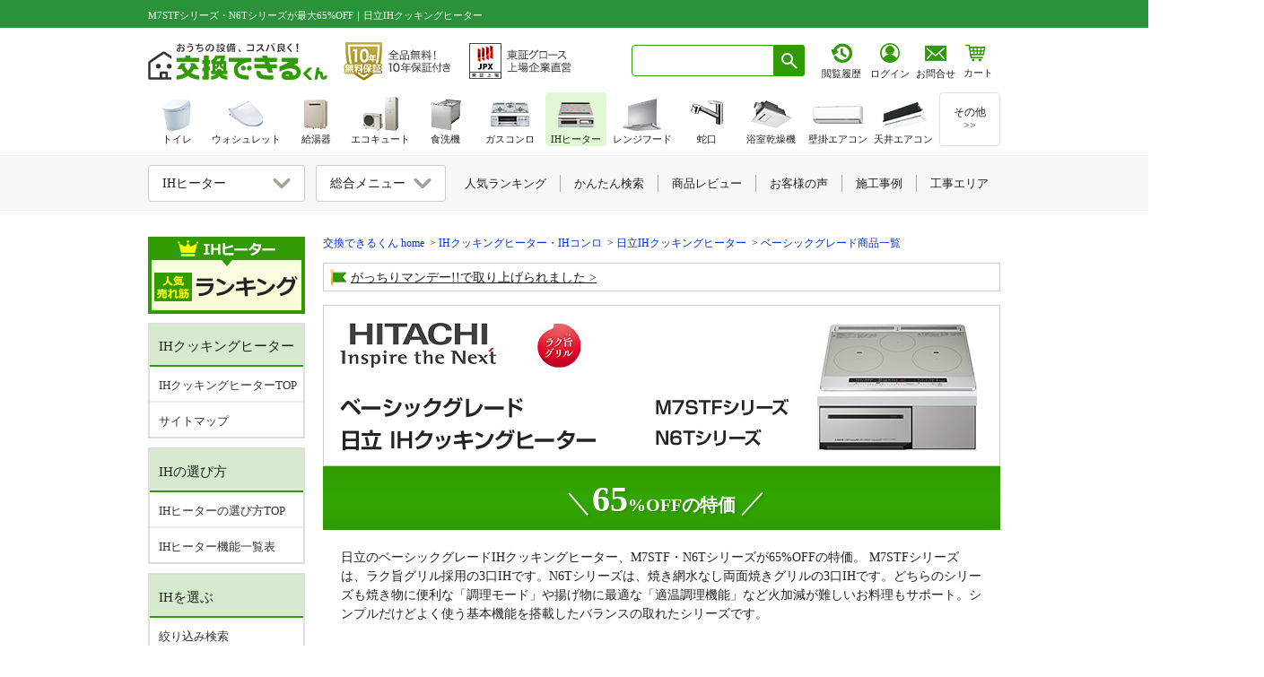

--- FILE ---
content_type: text/html; charset=utf-8
request_url: https://www.sunrefre.jp/ih/hitachi/list-basic.html
body_size: 22403
content:
<!DOCTYPE html>
<html lang="ja"><head prefix="og: http://ogp.me/ns# fb: http://ogp.me/ns/fb# article: http://ogp.me/ns/article#">
<meta http-equiv="X-UA-Compatible" content="IE=100">
<meta http-equiv="Content-Type" content="text/html; charset=UTF-8">
<meta http-equiv="Content-Style-Type" content="text/css">
<meta http-equiv="content-language" content="ja">
<meta name="description" content="日立のベーシックグレードIHクッキングヒーターM7STFシリーズ・N6Tシリーズが最大65％OFF！ラク旨グリルを搭載したIHクッキングヒーターが工事費込みで安い！交換できるくんなら、信頼と実績の責任施工！">
<title>M7STFシリーズ・N6Tシリーズが最大65%OFF｜日立IHヒーター</title>
<meta property="og:title" content="M7STFシリーズ・N6Tシリーズが最大65%OFF｜日立IHヒーター">
<meta property="og:description" content="日立のベーシックグレードIHクッキングヒーターM7STFシリーズ・N6Tシリーズが最大65％OFF！ラク旨グリルを搭載したIHクッキングヒーターが工事費込みで安い！交換できるくんなら、信頼と実績の責任施工！">
<meta property="og:image" content="https://www.sunrefre.jp/img/common/ogp.png">
<meta property="og:url" content="https://www.sunrefre.jp/ih/hitachi/list-basic.html">
<meta property="og:type" content="article">

<link rel="canonical" href="https://www.sunrefre.jp/ih/hitachi/list-basic.html">
<link rel="icon" href="/favicon.ico">
<link rel="apple-touch-icon" href="/apple-touch-icon.png" sizes="180x180">
<link rel="icon" type="image/png" href="/android-touch-icon.png" sizes="192x192">

<!-- common css -->
<link href="/css/lib3_html_parts_201411.css?2024_1214_0042" rel="stylesheet" type="text/css"><link href="/common/css/header.css?2025_1204" rel="stylesheet" type="text/css">
<link href="/css/common/left_navi.css?2025_0611_1437" rel="stylesheet" type="text/css"><link href="/common/css/general.css?2025_0120_1949" rel="stylesheet" type="text/css"><link href="/common/css/template_v1.css?2026_0116_0900" rel="stylesheet" type="text/css"><link href="/common/css/product_detail_page.css?2026_0119_0921" rel="stylesheet" type="text/css"><link href="/common/css/product_detail_wp_get_conts.css?2024_1214_0036" rel="stylesheet" type="text/css"><link href="/common/css/review_style.css?2025_0425_1826" rel="stylesheet" type="text/css"><link href="/common/css/floating.css?2026_0106_1646" rel="stylesheet" type="text/css"><link href="https://ce.mf.marsflag.com/latest/css/mf-search.css" rel="stylesheet" type="text/css" media="all" charset="UTF-8">
<link href="/common/css/mf-search_kkdk_overwrite.css" rel="stylesheet" type="text/css"><!-- mf-search.cssの上書きcss -->
<link href="/js/lity/lity.css" rel="stylesheet"/>


<!-- common js -->
<script type="text/javascript" src="/js/selectcheck.js"></script>
<script type="text/javascript" src="/js/jquery-1.4.2.js"></script>
<script type="text/javascript" src="/lib2/js/20101001_side.js"></script>
<script type="text/javascript" src="/js/jquery-ui-1.8.5.custom.min.js"></script>
<script type="text/javascript" src="/js/lib/vw.min.js"></script>

<script type="text/javascript" src="/common/js/floating.js"></script>
<script type="text/javascript" src="/common/js/ref_tracker.js"></script>
<script type="text/javascript" src="/js/default/shared.js"></script><script type="text/javascript" src="/js/default/jquery-1.10.2.min.js"></script>
<script src="/js/lity/lity.js"></script>
<script type="text/javascript" src="/common/js/el_accordion_adjust.js?2024_1214_0041"></script><script type="text/javascript" src="/common/js/review_widget.js?2025_0606_0908"></script><!--CSS-->
<link href="/ih/hitachi/css/grade_list.css?2025_0910_0914" rel="stylesheet" type="text/css"><link href="/ih/shared/css/series_style.css?2025_1224_1253" rel="stylesheet" type="text/css"><link href="/ih/shared/css/ih_functionTable.css?2025_1224_1253" rel="stylesheet" type="text/css"><link href="/ih/shared/css/item_list.css?2025_1224_1253" rel="stylesheet" type="text/css"><link href="/common/css/scroll-hint.css?2024_1214_0036" rel="stylesheet" type="text/css"><link href="/js/lity/lity.css" rel="stylesheet">
<script type="text/javascript" src="/js/lib/vw.min.js"></script>
<script type="text/javascript" src="/js/public.js"></script>
<script type="text/javascript" src="/common/js/scroll-hint.min.js?2024_1214_0041"></script><script type="text/javascript" src="/common/js/scroll-hint_child.js?2024_1214_0041"></script><!-- Google Tag Manager -->
<script>
window.dataLayer = window.dataLayer || [];
if (typeof dataLayerValue !== 'undefined') {
if (dataLayerValue.membership) {
dataLayer.push({'membership':dataLayerValue.membership});
dataLayer.push({'user_id':dataLayerValue.user_id});
}
} else {
}
dataLayer.push({ ecommerce: null });
dataLayer.push({
content_group: "IHヒーター",
contents_sub_group: "一覧ページ"})
</script>


<noscript><iframe src="//www.googletagmanager.com/ns.html?id=GTM-MRSRHB" height="0" width="0" style="display:none;visibility:hidden"></iframe></noscript>
<script>(function(w,d,s,l,i){w[l]=w[l]||[];w[l].push({'gtm.start':
new Date().getTime(),event:'gtm.js'});var f=d.getElementsByTagName(s)[0],
j=d.createElement(s),dl=l!='dataLayer'?'&l='+l:'';j.async=true;j.src=
'//www.googletagmanager.com/gtm.js?id='+i+dl;f.parentNode.insertBefore(j,f);
})(window,document,'script','dataLayer','GTM-MRSRHB');</script>


</head>
<body>
<!-- 右側フローティングバナー -->
<div style="margin: 0 auto; width: 950px;">
<!-- 表示ページ設定 AND 商品詳細 OR $categoriesPattern で設定しているカテゴリの場合のみ表示-->

<!-- PC -->
<div id="category_floating" class="floating_bnr floating_bnr__withLinkBnr category_floating_wrapper hp_spNone">
<div class="un_floating_category_block">
<div class="un_floating_banner">
<a href="/ih/search/">
<figure class="un_floating_banner_img un_floating_banner_img__filter">
<img src="/common/img/floating_bnr/follow_refined_search_btn.png?2025_0918_0920" alt="絞り込み検索" width="500" height="182" ></figure>
</a>
</div>
<div class="un_floating_estimate">
<a class="un_floating_estimate_link" href="/system/estimateForm/form/ih_change/" >
<div class="un_floating_estimate_btn">
<figure class="un_floating_banner_img">
<img src="/common/img/floating_bnr/follow_estimate_others_btn.png?2025_1209_1554" alt="商品を選ばずにお見積り" width="500" height="397" ></figure>
</div>
</a>
</div>
</div>
</div>
<div id="floating_bnr_disp" class="floating_bnr floating_bnr__withLinkBnr hp_spNone">
<div class="floating_bnr_right">
<a id="page_top" href="#" class=""></a>
</div>
</div>

<!-- SP -->
<div id="category_floatingSP" class="un_floting_category hp_pcNone">
<div class="un_floating_category_block">
<div class="un_floating_banner">
<a href="/ih/search/">
<figure class="un_floating_banner_img un_floating_banner_img__search">
<img src="/common/img/floating_bnr/common_search_link_bnr_noarrow_sp.png?2025_0917_1504" srcset="/common/img/floating_bnr/common_search_link_bnr_noarrow_sp@2x.png?2025_0917_1504 2x" alt="絞り込み検索" >
</figure>
</a>
</div>
<div class="un_floating_banner">
<a href="/ih/ranking.html">
<figure class="un_floating_banner_img un_floating_banner_img__rank">
<img src="/common/img/floating_bnr/common_lanking_link_bnr_noarrow_sp.png?2025_0917_1504" srcset="/common/img/floating_bnr/common_lanking_link_bnr_noarrow_sp@2x.png?2025_0917_1504 2x" alt="人気ランキング" >
</figure>
</a>
</div>
<div class="un_floating_banner un_floating_estimate un_nonSelect_item">
<a class="un_floating_estimate_link" href="/system/estimateForm/form/ih_change/" >
<div class="un_floating_estimate_btn">
<figure class="un_floating_banner_img">
<img src="/common/img/floating_bnr/common_estimate_others_bnr_sp.png" srcset="/common/img/floating_bnr/common_estimate_others_bnr_sp@2x.png 2x" alt="商品を選ばずにお見積りはこちら" >
</figure>
</div>
</a>
</div>
</div>
</div>

<!-- TOPへ戻る ここから ※TOPへ を抜く場合はこの記述を削除する-->
<script type="text/javascript" src="/js/pagetop.js"></script>
<!-- TOPへ戻る ここまで -->
<script>
//初期は非表示
$("#floating_bnr_disp").hide();

//SPは削除
if (window.matchMedia && window.matchMedia('(max-device-width: 640px)').matches) {
$('#floating_bnr_disp').remove();
}

$(function () {
$(window).scroll(function () {
//100pxスクロールしたら
if ($(this).scrollTop() > 100) {
//フェードインで表示
$('#floating_bnr_disp').fadeIn();
} else {
$('#floating_bnr_disp').fadeOut();
}
});
});
</script></div>

<header class="ly_header">
<div id="header_top" class="ly_header_firstArea">
<div class="ly_header_firstArea_inner">
<h1 class="ly_header_firstArea_inner_h1">
M7STFシリーズ・N6Tシリーズが最大65%OFF｜日立IHクッキングヒーター</h1>
</div>
</div>
<div class="ly_header_secondArea_wrapper">
<div id="header_second" class="ly_header_secondArea multi-sticky-container">
<div class="ly_header_secondArea_innerWrapper">
<div class="ly_header_secondArea_innerLeft">
<div class="ly_header_secondArea_companyLogo" itemscope itemtype="http://schema.org/Organization">
<a href="/" itemprop="url">
<img src="/common/img/logo/dekirukun/logoTxt.svg?2024_1113" width="200" height="41" alt="交換できるくん" itemprop="logo">
</a>
</div>
<a href="/guar/" class="ly_header_secondArea_10yrGuarantee" data-gtm-click="click_header_guarBtn">
<img src="/img/header/bnr_guar_txt.png?2025_1203" srcset="/img/header/bnr_guar_txt@2x.png?2025_1203 2x" width="121" height="48" alt="全品無料10年保証｜交換できるくん">
</a>
<a href="/site_guide/company/listing.html" class="ly_header_secondArea_jpxLogo" data-gtm-click="click_header_jpxLogo">
<img src="/img/header/bnr_jpx_txt.png?2025_1203" srcset="/img/header/bnr_jpx_txt@2x.png?2025_1203 2x" width="115" height="48" alt="東証グロース上場" itemprop="logo">
</a>
</div>
<div class="ly_header_secondArea_innerRight">
<div class="ly_header_secondArea_searchBox mf_finder_header">
<mf-search-box input-placeholder=" " submit-text="" ajax-url="https://finder.api.mf.marsflag.com/api/v1/finder_service/documents/8169ff0b/search" results-page-url="/result.html" doctype-hidden options-hidden></mf-search-box>
</div>
<style>
body {
margin: 0;
}
body>.ly_header_secondArea_estiArea {
display: flex;
align-items: baseline;
width: 103px;
margin-left: 9.5px;
padding-left: 0;
margin-top: -1px;
}
iframe+.ly_header_secondArea_estiArea .ly_header_secondArea_estiArea_btn+.ly_header_secondArea_estiArea_txt {
padding-left: 0.5px;
}
body>.ly_header_secondArea_estiArea .ly_header_secondArea_estiArea_btn+.ly_header_secondArea_estiArea_txt {
padding-left: 0.5px;
}
body>.ly_header_secondArea_estiArea .ly_header_secondArea_estiArea_icon_wrapper.ly_header_secondArea_estiArea_icon_wrapper__login {
padding-left: 6px
}
body>.ly_header_secondArea_estiArea .ly_header_secondArea_estiArea_icon_wrapper.ly_header_secondArea_estiArea_icon_wrapper__login .ly_header_secondArea_estiArea_icon_login img {
margin-left: -1px;
}
body>.ly_header_secondArea_estiArea>a {
display: block;
line-height: 1.3;
margin-left: 0.5px;
padding-top: 1px;
}
body>.ly_header_secondArea_estiArea>.ly_header_secondArea_estiArea_icon_wrapper:link,
body>.ly_header_secondArea_estiArea>.ly_header_secondArea_estiArea_icon_wrapper:visited,
body>.ly_header_secondArea_estiArea>.ly_header_secondArea_estiArea_icon_wrapper:hover,
body>.ly_header_secondArea_estiArea>.ly_header_secondArea_estiArea_icon_wrapper:active {
color: var(--defaultTxtColor) !important;/* system配下ように強調追加 */
text-decoration: none;
}
body>.ly_header_secondArea_estiArea>.ly_header_secondArea_estiArea_icon_wrapper:link,
body>.ly_header_secondArea_estiArea>.ly_header_secondArea_estiArea_icon_wrapper:hover,
body>.ly_header_secondArea_estiArea>.ly_header_secondArea_estiArea_icon_wrapper:active {
flex: 1;
}
.ly_header_secondArea_searchBox+iframe+.ly_header_secondArea_estiArea {
margin-left: 5px;
}
.ly_header_secondArea_searchBox.mf_finder_header+iframe {
margin-left: 6px;
}
.ly_header .ly_header_secondArea_innerRight .ly_header_secondArea_estiArea .ly_header_secondArea_estiArea_icon_wrapper {
text-align: center;
width: 44px;
}
.ly_header .ly_header_secondArea .ly_header_secondArea_innerRight .ly_header_secondArea_estiArea .ly_header_secondArea_estiArea_icon_wrapper+.ly_header_secondArea_estiArea_icon_txt {
padding-top: 3px;
}
.ly_header_secondArea_estiArea_icon_wrapper {
text-align: center;
}
.ly_header_secondArea_estiArea_icon_txt,
.ly_header_secondArea_estiArea_txt {
margin-bottom: 0 !important;
margin-top: 0;
font-size: 11px;
font-family: "メイリオ", "ヒラギノ角ゴ Pro W3";
padding-top: 4px;
}
.ly_header_secondArea_estiArea {
text-align: center;
padding-left: 6.5px;
}
iframe .ly_header_secondArea_estiArea a+.ly_header_secondArea_estiArea_icon_txt,
iframe .ly_header_secondArea_estiArea a+.ly_header_secondArea_estiArea_txt {
padding-top: 3px;
}
iframe+.ly_header_secondArea_estiArea .ly_header_secondArea_estiArea_btn+.ly_header_secondArea_estiArea_txt {
padding-top: 8px;
padding-left: 1px;
}
iframe .ly_header_secondArea_estiArea a+.ly_header_secondArea_estiArea_icon_txt {
padding-top: 1px;
}
iframe .ly_header_secondArea_estiArea_icon_wrapper.ly_header_secondArea_estiArea_icon_wrapper__login,
iframe .ly_header_secondArea_estiArea_icon_wrapper.ly_header_secondArea_estiArea_icon_wrapper__memberInfo {
margin-top: -2px;
}
iframe .ly_header_secondArea_estiArea {
margin-top: 3px;
}
.ly_header_firstArea .ly_header_secondArea .ly_header_secondArea_innerRight .header_cart_icon {
padding-left: 4px;
margin-top: 1px;
}
iframe+.ly_header_secondArea_estiArea {
padding-left: 6px;
}
body>.ly_header_secondArea_estiArea .ly_header_secondArea_estiArea_icon_wrapper.ly_header_secondArea_estiArea_icon_wrapper__memberInfo {
margin-left: 5px;
}

/* firefox_ここから */
@-moz-document url-prefix() {
/* body > .ly_header_secondArea_estiArea{
margin-left: 9px;
} */
body>.ly_header_secondArea_estiArea .ly_header_secondArea_estiArea_icon_wrapper.ly_header_secondArea_estiArea_icon_wrapper__login {
padding-left: 4.5px
}
body>.ly_header_secondArea_estiArea .ly_header_secondArea_estiArea_icon_wrapper.ly_header_secondArea_estiArea_icon_wrapper__memberInfo {
margin-left: 4px;
padding-left: 1px;
}
body>.ly_header_secondArea_estiArea .ly_header_secondArea_estiArea_icon_wrapper.ly_header_secondArea_estiArea_icon_wrapper__memberInfo img {
margin-left: -1px !important;
}

body > .ly_header_secondArea_estiArea .ly_header_secondArea_estiArea_icon_txt{
padding-top: 3.5px;
}
body > .ly_header_secondArea_estiArea .ly_header_secondArea_estiArea_icon_login + .ly_header_secondArea_estiArea_icon_txt {
margin-left: 0.5px;
}
body>.ly_header_secondArea_estiArea>a {
line-height: 1.4 !important;
margin-left: 0;
}
body>.ly_header_secondArea_estiArea .ly_header_secondArea_estiArea_icon_txt {
margin-left: -0.5px;
}
body>.ly_header_secondArea_estiArea .ly_header_secondArea_estiArea_icon_wrapper .ly_header_secondArea_estiArea_icon_history .ly_header_secondArea_estiArea_icon_browsingHistory,
body>.ly_header_secondArea_estiArea .ly_header_secondArea_estiArea_icon_wrapper .ly_header_secondArea_estiArea_icon_login img {
margin-left: -1px;
}
iframe+.ly_header_secondArea_estiArea {
padding-left: 4px;
}
}
/* firefox_ここまで */

/* safari_ここから */
::-webkit-full-page-media,:future,:root body>.ly_header_secondArea_estiArea {
margin-top: -1px;
padding-left: 4.8px;
}
::-webkit-full-page-media,:future,:root body>.ly_header_secondArea_estiArea {
margin-left: 1.3px;
width: 104px;
}
::-webkit-full-page-media,:future,:root body>.ly_header_secondArea_estiArea .ly_header_secondArea_estiArea_icon_wrapper.ly_header_secondArea_estiArea_icon_wrapper__login {
padding-left: 4.8px
}
::-webkit-full-page-media,:future,:root body>.ly_header_secondArea_estiArea .ly_header_secondArea_estiArea_icon_wrapper.ly_header_secondArea_estiArea_icon_wrapper__memberInfo {
margin-left: 3px;
}
::-webkit-full-page-media,:future,:root body>.ly_header_secondArea_estiArea .ly_header_secondArea_estiArea_icon_wrapper.ly_header_secondArea_estiArea_icon_wrapper__memberInfo img {
margin-left: -1.5px !important;
}
::-webkit-full-page-media,:future,:root body>.ly_header_secondArea_estiArea>a {
margin-left: -0.3px;
}
::-webkit-full-page-media,:future,:root body>.ly_header_secondArea_estiArea .ly_header_secondArea_estiArea_icon_wrapper .ly_header_secondArea_estiArea_icon_history .ly_header_secondArea_estiArea_icon_browsingHistory {
margin-left: -0.5px;
}
::-webkit-full-page-media,:future,:root body>.ly_header_secondArea_estiArea .ly_header_secondArea_estiArea_icon_wrapper .ly_header_secondArea_estiArea_icon_history+.ly_header_secondArea_estiArea_icon_txt {
margin-left: -0.5px;
}
::-webkit-full-page-media,:future,:root body>.ly_header_secondArea_estiArea .ly_header_secondArea_estiArea_icon_wrapper.ly_header_secondArea_estiArea_icon_wrapper__memberInfo .ly_header_secondArea_estiArea_icon_member {
padding-left: 1.3px;
}
/* safari_ここまで */
</style>

<script language="JavaScript">
function popUp(url) {
sealWin = window.open(url, "win", 'toolbar=0,location=1,directories=0,status=1,menubar=1, scrollbars=1,resizable=1,width=507,height=450');
self.name = "mainWin";
}

function openwin(url, height_length) {
w = window.open(url, 'win', 'width=650,height=' + height_length + ',status=yes,location=1,scrollbars=yes,directories=yes,menubar=yes,resizable=yes,toolbar=yes');
}

function openwin_a(url, width_length, height_length) {
w = window.open(url, 'win', 'width=' + width_length + ',height=' + height_length + ',status=yes,location=1,scrollbars=yes,directories=yes,menubar=yes,resizable=yes,toolbar=yes');
}

function openform(url) {
var newWin = window.open(url, 'sslform', 'width=650,height=600,location=1,status=yes,scrollbars=yes,directories=yes,menubar=yes,resizable=yes,toolbar=yes');
}
</script>

<div class="ly_header_secondArea_estiArea">
<a href="/history/" target="_top" class="ly_header_secondArea_estiArea_icon_wrapper" data-gtm-click="click_header_rirekiBtn">
<div class="ly_header_secondArea_estiArea_icon_history">
<img src="/img/header/btn_browsing_history_link.png?2025_01" class="ly_header_secondArea_estiArea_icon_browsingHistory" srcset="/img/header/btn_browsing_history_link@2x.png?2025_01 2x" width="24" alt="閲覧履歴">
</div>
<p class="ly_header_secondArea_estiArea_icon_txt">閲覧履歴</p>
</a>

<a href="/system/auth/" target="_top" class="ly_header_secondArea_estiArea_icon_wrapper ly_header_secondArea_estiArea_icon_wrapper__login" data-gtm-click="click_header_loginBtn">
<div class="ly_header_secondArea_estiArea_icon_login">
<img src="/img/header/btn_person_link.png?2025_01" srcset="/img/header/btn_person_link@2x.png?2025_01 2x" width="24" alt="ログイン">
</div>
<p class="ly_header_secondArea_estiArea_icon_txt">ログイン</p>
</a>
</div><a href="/site_guide/contact/" data-gtm-click="click_header_estimateBtn" class="ly_header_secondArea_estiArea ly_header_secondArea_estiArea__system">
<div class="ly_header_secondArea_estiArea_btn">
<img src="/img/header/btn_contact_link.png?2025_01" srcset="/img/header/btn_contact_link@2x.png?2025_01 2x" width="24" alt="お見積り・お問い合わせはこちら">
</div>
<p class="ly_header_secondArea_estiArea_txt">お問合せ</p>
</a>
<style>
body{
margin:0;
}
body > .header_cart_icon_wrapper{
position: relative;
width: 44px;
height: 42px;
line-height: 1.3;
margin-top: 6px;
}
body > .header_cart_icon_wrapper > .header_cart_icon.header_cart_icon__system {
padding-left: 4px;
display: block;

}
body > .header_cart_icon_wrapper > .header_cart_icon.header_cart_icon__system img {
margin-left: 0.5px;
}
body > .header_cart_icon_wrapper > .header_cart_icon.header_cart_icon__system:link,
body > .header_cart_icon_wrapper > .header_cart_icon.header_cart_icon__system:visited,
body > .header_cart_icon_wrapper > .header_cart_icon.header_cart_icon__system:hover,
body > .header_cart_icon_wrapper > .header_cart_icon.header_cart_icon__system:active{
color: var(--defaultTxtColor) !important;/* system配下ように強調追加 */
text-decoration: none;
}
body > .header_cart_icon_wrapper > .header_cart_icon.header_cart_icon__system:link,
body > .header_cart_icon_wrapper > .header_cart_icon.header_cart_icon__system:hover,
body > .header_cart_icon_wrapper > .header_cart_icon.header_cart_icon__system:active{
flex: 1;
}
body > .header_cart_icon_wrapper > .header_cart_icon.header_cart_icon__system .ly_header_secondArea_estiArea_txt {
margin-top: 0;
margin-bottom: 0 !important;
font-size: 11px;
font-family: "メイリオ", "ヒラギノ角ゴ Pro W3";
padding-top: 3.5px;
margin-left: -1.5px;
height: 18px;
}
body > .header_cart_icon_wrapper > .header_cart_icon.header_cart_icon__system + .header_cart_badge,
body > .header_cart_icon_wrapper > .header_cart_icon.header_cart_icon__system + .header_cart_badge:link,
body > .header_cart_icon_wrapper > .header_cart_icon.header_cart_icon__system + .header_cart_badge:visited,
body > .header_cart_icon_wrapper > .header_cart_icon.header_cart_icon__system + .header_cart_badge:hover,
body > .header_cart_icon_wrapper > .header_cart_icon.header_cart_icon__system + .header_cart_badge:active{
text-decoration: none;
color: #fff;
}
body > .header_cart_icon_wrapper > .header_cart_icon.header_cart_icon__system + .header_cart_badge >.header_cart_number {
width: 15px;
height: 16px;
text-align: center;
border-radius: 50%;
background-color: #ff3100;
padding: 1px;
font-weight: bold;
font-size: 12px;
color: #fff;
z-index: 110;
border: 2px solid #fff;
font-family: Euphemia UCAS !important;
line-height: 16px !important;
position: absolute;
top: -8px;
right: 1px;
padding-left: 1.3px;
}

/* firefox_ここから */
@-moz-document url-prefix() {
body > .header_cart_icon_wrapper {
margin-top: 16.5px;
line-height: 1.0;
}
body > .header_cart_icon_wrapper > .header_cart_icon.header_cart_icon__system .ly_header_secondArea_estiArea_txt {
padding-top: 4.5px;
}
}
/* firefox_ここまで */

/* safari_ここから */
::-webkit-full-page-media, :future, :root body > .header_cart_icon_wrapper > .header_cart_icon.header_cart_icon__system img {
margin-left: 0;
}
/* safari_ここまで */
</style>

<script language="JavaScript">
function popUp(url) {
sealWin = window.open(url, "win", 'toolbar=0,location=1,directories=0,status=1,menubar=1, scrollbars=1,resizable=1,width=507,height=450');
self.name = "mainWin";
}

function openwin(url, height_length) {
w = window.open(url, 'win', 'width=650,height=' + height_length + ',status=yes,location=1,scrollbars=yes,directories=yes,menubar=yes,resizable=yes,toolbar=yes');
}

function openwin_a(url, width_length, height_length) {
w = window.open(url, 'win', 'width=' + width_length + ',height=' + height_length + ',status=yes,location=1,scrollbars=yes,directories=yes,menubar=yes,resizable=yes,toolbar=yes');
}

function openform(url) {
var newWin = window.open(url, 'sslform', 'width=650,height=600,location=1,status=yes,scrollbars=yes,directories=yes,menubar=yes,resizable=yes,toolbar=yes');
}
</script>

<div class="header_cart_icon_wrapper">
<a href="/system/cartlist/form/" target="_top" data-gtm-click="click_header_cartBtn" class="header_cart_icon header_cart_icon__system">
<div class="ly_header_secondArea_estiArea_cart">
<img src="/img/header/icon_header_cart.png?2025_01" srcset="/img/header/icon_header_cart@2x.png?2025_01 2x" alt="カート内の商品数" width="24">
</div>
<p class="ly_header_secondArea_estiArea_txt">カート</p>
</a>
<a href="/system/cartlist/form/" target="_top" class="header_cart_badge" data-gtm-click="click_header_cartBtn">
</a>
</div></div>
</div>
</div>
</div>
</header><div class="ly_cont">
<main class="ly_cont_main">
<!-- pankuzu -->
<div class="el_pankuzu_wrapper">
<ul class="el_pankuzu" itemscope itemtype="http://schema.org/BreadcrumbList">
<li itemprop="itemListElement" itemscope itemtype="http://schema.org/ListItem">
<a itemprop="item" href="/">
<span itemprop="name">交換できるくん home</span>
</a>
<meta itemprop="position" content="1">
</li>
<li itemprop="itemListElement" itemscope itemtype="http://schema.org/ListItem">
<a itemprop="item" href="/ih/">
<span itemprop="name">IHクッキングヒーター・IHコンロ</span>
</a>
<meta itemprop="position" content="2">
</li>
<li itemprop="itemListElement" itemscope itemtype="http://schema.org/ListItem">
<a itemprop="item" href="/ih/hitachi/">
<span itemprop="name">日立IHクッキングヒーター</span>
</a>
<meta itemprop="position" content="3">
</li>
<li itemprop="itemListElement" itemscope itemtype="http://schema.org/ListItem">
<a itemprop="item" href="/ih/hitachi/list-basic.html">
<span itemprop="name">ベーシックグレード商品一覧</span>
</a>
<meta itemprop="position" content="4">
</li>
</ul>
</div>
<!-- /pankuzu -->
<div class="bl_highlightInfoPanel_wrapper">
<ul class="bl_highlightInfoPanel bl_highlightInfoPanel__col1">
<li class="bl_highlightInfoPanel_topic"><img src="/shared/img/icon_flag.png" width="18" height="18" alt="旗" class="bl_highlightInfoPanel_topic_icon"><a href="/information/release20241129.html">がっちりマンデー!!で取り上げられました</a></li>
</ul>
</div>

<div class="bl_productMainVpanel">
<img src="/ih/hitachi/img/list-basic/main.jpg?2024_1214_0411" alt="日立IHクッキングヒーター ベーシックグレードが特価" width="755" height="180" class="hp_spNone"><img src="/ih/hitachi/img/list-basic/main_sp.jpg?2024_1214_0411" alt="日立IHクッキングヒーター ベーシックグレードが特価" width="602" height="252" class="hp_pcNone"><strong class="bl_productMainVpanel_txt"><span class="f_30 f_normal">＼</span><span class="f_40" data-item-id="60094">65</span>%OFFの特価 <span class="f_30 f_normal">／</span></strong>
</div>

<div class="bl_panel bl_panel__noBorder">
日立のベーシックグレードIHクッキングヒーター、M7STF・N6Tシリーズが<span data-item-id="60094">65</span>%OFFの特価。
M7STFシリーズは、ラク旨グリル採用の3口IHです。N6Tシリーズは、焼き網水なし両面焼きグリルの3口IHです。どちらのシリーズも焼き物に便利な「調理モード」や揚げ物に最適な「適温調理機能」など火加減が難しいお料理もサポート。シンプルだけどよく使う基本機能を搭載したバランスの取れたシリーズです。
</div>


<!--====シリーズのかんたん比較 ここから==== -->
<h2 class="el_hdg2">ベーシックグレード機種のかんたん比較</h2>
<div class="un_sharedIhSeries_comparisonTable_wrapper js_tableScroll">
<table class="un_sharedIhSeries_comparisonTable un_sharedIhSeries_comparisonTable__hitachi">
<tbody>
<tr>
<th class="un_sharedIhSeries_comparisonTable_ttl">タイプ</th>
<th class="un_sharedIhSeries_comparisonTable_ttl">幅</th>
<th class="un_sharedIhSeries_comparisonTable_ttl un_sharedIhSeries_comparisonTable_ttl__heater">ヒーターの種類</th>
<th class="un_sharedIhSeries_comparisonTable_ttl">天板カラー</th>
<th class="un_sharedIhSeries_comparisonTable_ttl">グリル</th>
<th class="un_sharedIhSeries_comparisonTable_ttl">レンジフード<br>連動</th>
</tr>
<tr>
<td class="un_sharedIhSeries_comparisonTable_series">
<a class="hp_linkBk" href="/ih/hitachi/list-basic.html#M7STF">M7STF<br>シリーズ</a>
</td>
<td rowspan="3">60cm</td>
<td rowspan="3" class="un_sharedIhSeries_comparisonTable_detail">
<div class="un_sharedIhSeries_comparisonTable_detail_function un_sharedIhSeries_comparisonTable_detail_function__hitachi">
<div class="un_sharedIhSeries_comparisonTable_detail_function_heater un_sharedIhSeries_comparisonTable_detail_function_heater__hitachi">3口IH<br>鉄・ステンレス対応</div>
</div>
</td>
<td>シルバー</td>
<td>ラク旨グリル</td>
<td>〇</td>
</tr>

<tr>
<td rowspan="2" class="un_sharedIhSeries_comparisonTable_series">
<a class="hp_linkBk" href="/ih/hitachi/list-basic.html#N6T">N6T<br>シリーズ</a>
</td>
<td>シルバー</td>
<td rowspan="2">両面焼き<br>(焼き網)</td>
<td rowspan="2">－</td>
</tr>
<tr>
<td>ブラック</td>
</tr>
</tbody>
</table>
</div>
<a href="/ih/contents/nabe.html" class="el_annotation el_annotation__link el_annotation__mT hp_linkBk">IHで使える鍋について詳しくはこちら</a>


<h3 class="el_hdg3">M7STFシリーズは焼き網を使わない「ラク旨グリル」搭載！</h3>
<div class="bl_panel">
<h4 class="el_hdg4">焼き網を使用しないからお手入れがラクラク</h4>
<div class="bl_mediaPanel bl_mediaPanel__noBorder bl_mediaPanel__noPadding">
<div class="bl_mediaPanel_txt">
<p>M7STFシリーズに付属の「ラク旨グリル」を使用すると庫内への油跳ねをガードしてくれるので、グリルが汚れにくくお手入れの手間が軽減します。<br>
また表面がフッ素コートで汚れがこびりつきにくいので洗いやすくなっています。</p>
</div>
<figure class="bl_mediaPanel_img">
<img src="/ih/hitachi/img/list-basic/rakuraku.jpg?2024_1214_0411" alt="焼き網を使用しないからお手入れがラクラク｜日立 IHクッキングヒーター M7STFシリーズ" width="549" height="181" loading="lazy"></figure>
</div>

<h4 class="el_hdg4">冷凍の「切身・干物」を解凍の手間なしで <sup>※</sup>そのまま焼き上げ</h4>
<div class="bl_mediaPanel bl_mediaPanel__noBorder bl_mediaPanel__noPadding">
<div class="bl_mediaPanel_txt">
<p>ラク旨グリルで冷凍の「切身・干物」を解凍の手間なしでそのままおいしく焼き上げることができます。休日に冷凍しておけば、朝食やお弁当にすぐ使えるので便利です。</p>
<p class="el_annotation el_annotation__mT el_annotation__txtL">
※取扱説明書・おすすめレシピ（web）に掲載されているレシピで下ごしらえした食材。
</p>
</div>
<figure class="bl_mediaPanel_img">
<img src="/ih/hitachi/img/list-basic/hassleFree.jpg?2024_1214_0411" alt="冷凍の「切身・干物」を解凍の手間なしでそのまま焼き上げ｜日立 IHクッキングヒーター M7STFシリーズ" width="526" height="217" loading="lazy"></figure>
</div>
</div>

<h3 class="el_hdg3">むずかしい火加減も簡単においしく</h3>
<div class="bl_panel">
<div class="bl_mediaPanel bl_mediaPanel__noBorder bl_mediaPanel__noPadding">
<div class="bl_mediaPanel_txt">
<p>調理モード(左IH)ではメニュー(卵焼き、焼き物)に合わせて設定火力を自動でキープ！適温調理(右IH)では140℃～200℃の10℃きざみで目安温度を設定できるので、揚げ物の際の油の温度を自動でキープ。天ぷらもカラっと揚げることができ、火加減調節がむずかしい料理も簡単においしく仕上がります。</p>
</div>
<figure class="bl_mediaPanel_img">
<img src="/ih/hitachi/img/index/cookingMode.jpg?2024_1214_0411" alt="むずかしい火加減も簡単においしく｜日立 IHクッキングヒーター N6Tシリーズ" width="549" height="210" loading="lazy"></figure>
</div>
</div>
<br>

<div class="bl_tabLinkUnit">
<ul class="bl_tabLinkList" id="to_Bseries">
<li><a class="bl_tabLinkBtn bl_tabLinkBtn__active" id="M7STF">M7STFシリーズ</a></li>
<li><a href="#to_Cseries" class="bl_tabLinkBtn">N6Tシリーズ</a></li>
</ul>
<div class="bl_tabLinkContent bl_tabLinkContent__noBorder bl_tabLinkContent__noPadding">
<h2 class="el_hdg2">M7STFシリーズの機能・商品一覧</h2>
<div class="un_ihTshared_functionTable">
<div id="to_ihTshared_Bseries_functionTable" class="un_ihTshared_functionTable_functionListUnit_wrapper">
<div class="un_ihTshared_functionTable_functionListUnit_spTtl">M7STFシリーズの機能を確認する</div>
<div class="un_ihTshared_functionTable_functionListUnit un_ihTshared_functionTable_functionListUnit__col5 un_ihTshared_functionTable_functionListUnit__spCol2">
<dl class="un_ihTshared_functionTable_functionList un_ihTshared_functionTable_functionList__lBlue">
<dt class="un_ihTshared_functionTable_functionTtl">IH基本機能</dt>
<dd class="un_ihTshared_functionTable_functionItem un_ihTshared_functionTable_functionItem__off">おまかせIH</dd>
<dd class="un_ihTshared_functionTable_functionItem">適温調理</dd>
<dd class="un_ihTshared_functionTable_functionItem un_ihTshared_functionTable_functionItem__off">適温調理サポート</dd>
<dd class="un_ihTshared_functionTable_functionItem un_ihTshared_functionTable_functionItem__off">麺ゆで機能</dd>
<dd class="un_ihTshared_functionTable_functionItem">煮込み機能<sup class="un_ihTshared_functionTable_functionItem_superscript">※</sup></dd>
<dd class="un_ihTshared_functionTable_functionItem un_ihTshared_functionTable_functionItem__off">湯沸かし機能</dd>
<dd class="un_ihTshared_functionTable_functionItem un_ihTshared_functionTable_functionItem__off">炊飯機能</dd>
<dd class="un_ihTshared_functionTable_functionItem un_ihTshared_functionTable_functionItem__off">保温機能</dd>
<dd class="un_ihTshared_functionTable_functionItem">光・温度センサー</dd>
<dd class="un_ihTshared_functionTable_functionItem">IHタイマー</dd>
<dd class="un_ihTshared_functionTable_functionItem"></dd>
</dl>
<dl class="un_ihTshared_functionTable_functionList un_ihTshared_functionTable_functionList__blue">
<dt class="un_ihTshared_functionTable_functionTtl">グリル基本機能</dt>
<dd class="un_ihTshared_functionTable_functionItem un_ihTshared_functionTable_functionItem__off">おまかせワンプレ調理</dd>
<dd class="un_ihTshared_functionTable_functionItem un_ihTshared_functionTable_functionItem__off">旨美焼き(グリル)</dd>
<dd class="un_ihTshared_functionTable_functionItem un_ihTshared_functionTable_functionItem__off">旨美焼き(オーブン)</dd>
<dd class="un_ihTshared_functionTable_functionItem un_ihTshared_functionTable_functionItem__off">フラットな庫内</dd>
<dd class="un_ihTshared_functionTable_functionItem">シーズヒーター</dd>
<dd class="un_ihTshared_functionTable_functionItem un_ihTshared_functionTable_functionItem__off">グリルカメラ</dd>
<dd class="un_ihTshared_functionTable_functionItem un_ihTshared_functionTable_functionItem__off">連携調理</dd>
<dd class="un_ihTshared_functionTable_functionItem">温度軽減ドア</dd>
<dd class="un_ihTshared_functionTable_functionItem un_ihTshared_functionTable_functionItem__off">煙抑制制御</dd>
<dd class="un_ihTshared_functionTable_functionItem">グリルタイマー</dd>
<dd class="un_ihTshared_functionTable_functionItem"></dd>
</dl>
<dl class="un_ihTshared_functionTable_functionList un_ihTshared_functionTable_functionList__lBrown">
<dt class="un_ihTshared_functionTable_functionTtl">お手入れ性能</dt>
<dd class="un_ihTshared_functionTable_functionItem">2分割 排気パネル</dd>
<dd class="un_ihTshared_functionTable_functionItem un_ihTshared_functionTable_functionItem__off">天板薄形フレーム</dd>
<dd class="un_ihTshared_functionTable_functionItem un_ihTshared_functionTable_functionItem__off">フラットな庫内(360℃)</dd>
<dd class="un_ihTshared_functionTable_functionItem un_ihTshared_functionTable_functionItem__off un_ihTshared_functionTable_functionItem__font">フラットな庫内(両側面・下面)</dd>
<dd class="un_ihTshared_functionTable_functionItem"></dd>
<dd class="un_ihTshared_functionTable_functionItem"></dd>
<dd class="un_ihTshared_functionTable_functionItem"></dd>
<dd class="un_ihTshared_functionTable_functionItem"></dd>
<dd class="un_ihTshared_functionTable_functionItem"></dd>
<dd class="un_ihTshared_functionTable_functionItem"></dd>
<dd class="un_ihTshared_functionTable_functionItem"></dd>
</dl>
<dl class="un_ihTshared_functionTable_functionList un_ihTshared_functionTable_functionList__lPurple">
<dt class="un_ihTshared_functionTable_functionTtl">操作性その他</dt>
<dd class="un_ihTshared_functionTable_functionItem un_ihTshared_functionTable_functionItem__off">IH操作部：ガラスタッチ</dd>
<dd class="un_ihTshared_functionTable_functionItem">IH操作部：プッシュ式</dd>
<dd class="un_ihTshared_functionTable_functionItem un_ihTshared_functionTable_functionItem__off">カラータッチ液晶</dd>
<dd class="un_ihTshared_functionTable_functionItem un_ihTshared_functionTable_functionItem__off">フルドット液晶</dd>
<dd class="un_ihTshared_functionTable_functionItem un_ihTshared_functionTable_functionItem__off">ワンタッチ火力ボタン</dd>
<dd class="un_ihTshared_functionTable_functionItem">レンジフード連動</dd>
<dd class="un_ihTshared_functionTable_functionItem un_ihTshared_functionTable_functionItem__off">スマホ連携(アプリ対応)</dd>
<dd class="un_ihTshared_functionTable_functionItem un_ihTshared_functionTable_functionItem__off">音声ガイド</dd>
<dd class="un_ihTshared_functionTable_functionItem"></dd>
<dd class="un_ihTshared_functionTable_functionItem"></dd>
<dd class="un_ihTshared_functionTable_functionItem"></dd>
</dl>
<dl class="un_ihTshared_functionTable_functionList un_ihTshared_functionTable_functionList__dIndigo">
<dt class="un_ihTshared_functionTable_functionTtl">安全機能</dt>
<dd class="un_ihTshared_functionTable_functionItem">チャイルドロック</dd>
<dd class="un_ihTshared_functionTable_functionItem">切り忘れ自動OFF</dd>
<dd class="un_ihTshared_functionTable_functionItem">鍋なし自動OFF</dd>
<dd class="un_ihTshared_functionTable_functionItem">電源スイッチ自動OFF</dd>
<dd class="un_ihTshared_functionTable_functionItem">高温注意表示</dd>
<dd class="un_ihTshared_functionTable_functionItem">揚げ物鍋反り検知自動OFF</dd>
<dd class="un_ihTshared_functionTable_functionItem">過熱自動OFF</dd>
<dd class="un_ihTshared_functionTable_functionItem">グリル過熱自動OFF</dd>
<dd class="un_ihTshared_functionTable_functionItem">小物自動OFF</dd>
<dd class="un_ihTshared_functionTable_functionItem un_ihTshared_functionTable_functionItem__off">地震感知機能</dd>
<dd class="un_ihTshared_functionTable_functionItem"></dd>
</dl>
</div>
<small class="el_annotation el_annotation__txtL el_annotation__mT">
※ 左IHのみ対応です。
</small>
</div>
<div class="bl_panel_wrapper bl_panel_wrapper__spPadding">
<div class="bl_panel bl_panel__noBorder bl_panel__noPadding">
<div class="un_ihTshared_functionTable_functionBtn2Unit">
<a class="un_ihTshared_functionTable_functionBtn2" data-lity-target="#to_ihTshared_Bseries_functionTable" data-lity="data-lity">
<div class="un_ihTshared_functionTable_functionBtn2_txt">M7STFシリーズの<br>機能を確認する</div>
<svg class="un_ihTshared_functionTable_functionBtn2_icon" role="img" aria-label="M7STFシリーズの機能を確認する">
<use xlink:href="/common/img/icon/etc/mGlass__plus.svg?2024_0722_1430#iconDetailPlus"></use>
</svg>
</a>
</div>
</div>
</div>
</div>
<div class="bl_panel">
<div class="un_sharedIhSeries_panel">
<div class="un_sharedIhSeries_panel_ttl un_sharedIhSeries_panel_ttl__short">
<div class="un_sharedIhSeries_panel_ttl_inner">
<p class="un_sharedIhSeries_panel_ttl_inner_txt">M7STFシリーズ</p>
<div class="un_sharedIhSeries_panel_ttl_inner_type">3口IH<br>鉄・ステンレス対応</div>
</div>
<div class="un_sharedIhSeries_panel_ttl_heater">
<div class="un_sharedIhSeries_panel_ttl_heater_detail">
<p class="un_sharedIhSeries_panel_ttl_heater_detail_kind">ヒーター種類・最大火力</p>
<p class="un_sharedIhSeries_panel_ttl_heater_detail_handle">鉄・ステンレス対応IHヒーター</p>
</div>
<div class="un_sharedIhSeries_panel_ttl_heater_icon">
<div class="un_sharedIhSeries_panel_ttl_heater_icon_circle un_sharedIhSeries_panel_ttl_heater_icon_circle__left">3.0<br>kW</div>
<div class="un_sharedIhSeries_panel_ttl_heater_icon_circle un_sharedIhSeries_panel_ttl_heater_icon_circle__center">1.6<br>kW</div>
<div class="un_sharedIhSeries_panel_ttl_heater_icon_circle un_sharedIhSeries_panel_ttl_heater_icon_circle__right">3.0<br>kW</div>
<div class="un_sharedIhSeries_panel_ttl_heater_icon_grill">2.4kW</div>
</div>
</div>
</div>
</div>
<div class="un_sharedIhSeries_itemPanel_wrapper">

<div class="un_sharedIhSeries_itemPanel" data-item-id="60094">
<div class="un_sharedIhSeries_itemPanel_inner">
<a href="/ih/hitachi/HT-M7STF(S)/" class="un_sharedIhSeries_itemPanel_inner_img">
<figure class="un_sharedIhSeries_itemPanel_inner_img_maker"><img src="/common/img/logo/maker/hitachi/logoTxt.svg" alt="日立(hitachi)" width="2500" height="716.7" loading="lazy" class="un_sharedIhSeries_itemPanel_inner_img_maker_logo un_sharedIhSeries_itemPanel_inner_img_maker_logo__hitachi">
</figure>
<figure class="un_sharedIhSeries_itemPanel_inner_img_product"><img src="/ih/hitachi/list-basic/img/thum_item_60094.jpg?2025_1224_1253" alt="日立IHクッキングヒーター｜M7STFシリーズ｜HT-M7STF(S)" width="190" height="112" loading="lazy">
</figure>
<p class="un_sharedIhSeries_itemPanel_inner_img_topPlate">幅<span class="un_sharedIhSeries_itemPanel_inner_img_topPlate_size">60</span>cm</p>
</a>
<div class="un_sharedIhSeries_itemPanel_inner_detail">
<div class="un_sharedIhSeries_itemPanel_inner_detail_code">HT-M7STF(S)</div>
<div class="un_sharedIhSeries_itemPanel_inner_detail_color">天板カラー:<br class="hp_pcNone">シルバー</div>
<div class="un_sharedIhSeries_itemPanel_inner_detail_price">
<div class="un_sharedIhSeries_itemPanel_inner_detail_price_maker">メーカー希望小売価格<br class="hp_pcNone"><span class="un_sharedIhSeries_itemPanel_inner_detail_price_maker_taxIn">312,400</span>円(税込)</div>
<div class="un_sharedIhSeries_itemPanel_inner_detail_price_disc">
<div class="un_sharedIhSeries_itemPanel_inner_detail_price_disc_per"><span class="un_sharedIhSeries_itemPanel_inner_detail_price_disc_per_off">65</span>%OFF</div>
<div class="un_sharedIhSeries_itemPanel_inner_detail_price_disc_spArrow"></div>
<div class="un_sharedIhSeries_itemPanel_inner_detail_price_disc_total"><span class="hp_spNone">商品特価</span><span class="un_sharedIhSeries_itemPanel_inner_detail_price_disc_total_taxIn">109,340</span>円(税込)</div>
</div>
<div class="un_sharedIhSeries_itemPanel_inner_detail_price_pcConstPlus" data-item-id="60094,53541">商品+工事費込み<span class="un_sharedIhSeries_itemPanel_inner_detail_price_pcConstPlus_taxIn">130,240</span>円(税込)</div>
</div>
</div>
</div>
<div class="un_sharedIhSeries_itemPanel_spConstPlus" data-item-id="60094,53541">商品+工事費込み<span class="un_sharedIhSeries_itemPanel_spConstPlus_taxIn">130,240</span>円(税込)</div>
<div class="un_sharedIhSeries_itemPanel_btnArea">
<a href="/ih/hitachi/HT-M7STF(S)/" class="el_btn5 el_btn5__w100per un_sharedIhSeries_itemPanel_btnArea_link">商品詳細</a>
<a href="/system/estimateForm/form/ih_change?id=70171&item_id=60094,53541&item_title=商品,まるごとサービスパック&exception=&variation=&option=" class="el_estimateBtn el_estimateBtn__w100per un_sharedIhSeries_itemPanel_btnArea_link">取付工事お見積</a>
</div>
</div></div>
</div>
</div>

<ul class="bl_tabLinkList" id="to_Cseries">
<li><a href="#to_Bseries" class="bl_tabLinkBtn">M7STFシリーズ</a></li>
<li><a class="bl_tabLinkBtn bl_tabLinkBtn__active" id="N6T">N6Tシリーズ</a></li>
</ul>
<div class="bl_tabLinkContent bl_tabLinkContent__noBorder bl_tabLinkContent__noPadding">
<h2 class="el_hdg2">N6Tシリーズの機能・商品一覧</h2>
<div class="un_ihTshared_functionTable">
<div id="to_ihTshared_Cseries_functionTable" class="un_ihTshared_functionTable_functionListUnit_wrapper">
<div class="un_ihTshared_functionTable_functionListUnit_spTtl">N6Tシリーズの機能を確認する</div>
<div class="un_ihTshared_functionTable_functionListUnit un_ihTshared_functionTable_functionListUnit__col5 un_ihTshared_functionTable_functionListUnit__spCol2">
<dl class="un_ihTshared_functionTable_functionList un_ihTshared_functionTable_functionList__lBlue">
<dt class="un_ihTshared_functionTable_functionTtl">IH基本機能</dt>
<dd class="un_ihTshared_functionTable_functionItem un_ihTshared_functionTable_functionItem__off">おまかせIH</dd>
<dd class="un_ihTshared_functionTable_functionItem">適温調理</dd>
<dd class="un_ihTshared_functionTable_functionItem un_ihTshared_functionTable_functionItem__off">適温調理サポート</dd>
<dd class="un_ihTshared_functionTable_functionItem un_ihTshared_functionTable_functionItem__off">麺ゆで機能</dd>
<dd class="un_ihTshared_functionTable_functionItem">煮込み機能<sup class="un_ihTshared_functionTable_functionItem_superscript">※1</sup></dd>
<dd class="un_ihTshared_functionTable_functionItem un_ihTshared_functionTable_functionItem__off">湯沸かし機能</dd>
<dd class="un_ihTshared_functionTable_functionItem un_ihTshared_functionTable_functionItem__off">炊飯機能</dd>
<dd class="un_ihTshared_functionTable_functionItem">保温機能<sup class="un_ihTshared_functionTable_functionItem_superscript">※2</sup></dd>
<dd class="un_ihTshared_functionTable_functionItem">光・温度センサー</dd>
<dd class="un_ihTshared_functionTable_functionItem">IHタイマー</dd>
<dd class="un_ihTshared_functionTable_functionItem"></dd>
</dl>
<dl class="un_ihTshared_functionTable_functionList un_ihTshared_functionTable_functionList__blue">
<dt class="un_ihTshared_functionTable_functionTtl">グリル基本機能</dt>
<dd class="un_ihTshared_functionTable_functionItem un_ihTshared_functionTable_functionItem__off">おまかせワンプレ調理</dd>
<dd class="un_ihTshared_functionTable_functionItem un_ihTshared_functionTable_functionItem__off">旨美焼き(グリル)</dd>
<dd class="un_ihTshared_functionTable_functionItem un_ihTshared_functionTable_functionItem__off">旨美焼き(オーブン)</dd>
<dd class="un_ihTshared_functionTable_functionItem un_ihTshared_functionTable_functionItem__off">フラットな庫内</dd>
<dd class="un_ihTshared_functionTable_functionItem">シーズヒーター</dd>
<dd class="un_ihTshared_functionTable_functionItem un_ihTshared_functionTable_functionItem__off">グリルカメラ</dd>
<dd class="un_ihTshared_functionTable_functionItem un_ihTshared_functionTable_functionItem__off">連携調理</dd>
<dd class="un_ihTshared_functionTable_functionItem un_ihTshared_functionTable_functionItem__off">温度軽減ドア</dd>
<dd class="un_ihTshared_functionTable_functionItem un_ihTshared_functionTable_functionItem__off">煙抑制制御</dd>
<dd class="un_ihTshared_functionTable_functionItem">グリルタイマー</dd>
<dd class="un_ihTshared_functionTable_functionItem"></dd>
</dl>
<dl class="un_ihTshared_functionTable_functionList un_ihTshared_functionTable_functionList__lBrown">
<dt class="un_ihTshared_functionTable_functionTtl">お手入れ性能</dt>
<dd class="un_ihTshared_functionTable_functionItem">2分割 排気パネル</dd>
<dd class="un_ihTshared_functionTable_functionItem un_ihTshared_functionTable_functionItem__off">天板薄形フレーム</dd>
<dd class="un_ihTshared_functionTable_functionItem un_ihTshared_functionTable_functionItem__off">フラットな庫内(360℃)</dd>
<dd class="un_ihTshared_functionTable_functionItem un_ihTshared_functionTable_functionItem__off un_ihTshared_functionTable_functionItem__font">フラットな庫内(両側面・下面)</dd>
<dd class="un_ihTshared_functionTable_functionItem"></dd>
<dd class="un_ihTshared_functionTable_functionItem"></dd>
<dd class="un_ihTshared_functionTable_functionItem"></dd>
<dd class="un_ihTshared_functionTable_functionItem"></dd>
<dd class="un_ihTshared_functionTable_functionItem"></dd>
<dd class="un_ihTshared_functionTable_functionItem"></dd>
<dd class="un_ihTshared_functionTable_functionItem"></dd>
</dl>
<dl class="un_ihTshared_functionTable_functionList un_ihTshared_functionTable_functionList__lPurple">
<dt class="un_ihTshared_functionTable_functionTtl">操作性その他</dt>
<dd class="un_ihTshared_functionTable_functionItem un_ihTshared_functionTable_functionItem__off">IH操作部：ガラスタッチ</dd>
<dd class="un_ihTshared_functionTable_functionItem">IH操作部：プッシュ式</dd>
<dd class="un_ihTshared_functionTable_functionItem un_ihTshared_functionTable_functionItem__off">カラータッチ液晶</dd>
<dd class="un_ihTshared_functionTable_functionItem un_ihTshared_functionTable_functionItem__off">フルドット液晶</dd>
<dd class="un_ihTshared_functionTable_functionItem un_ihTshared_functionTable_functionItem__off">ワンタッチ火力ボタン</dd>
<dd class="un_ihTshared_functionTable_functionItem un_ihTshared_functionTable_functionItem__off">レンジフード連動</dd>
<dd class="un_ihTshared_functionTable_functionItem un_ihTshared_functionTable_functionItem__off">スマホ連携(アプリ対応)</dd>
<dd class="un_ihTshared_functionTable_functionItem un_ihTshared_functionTable_functionItem__off">音声ガイド</dd>
<dd class="un_ihTshared_functionTable_functionItem"></dd>
<dd class="un_ihTshared_functionTable_functionItem"></dd>
<dd class="un_ihTshared_functionTable_functionItem"></dd>
</dl>
<dl class="un_ihTshared_functionTable_functionList un_ihTshared_functionTable_functionList__dIndigo">
<dt class="un_ihTshared_functionTable_functionTtl">安全機能</dt>
<dd class="un_ihTshared_functionTable_functionItem">チャイルドロック</dd>
<dd class="un_ihTshared_functionTable_functionItem">切り忘れ自動OFF</dd>
<dd class="un_ihTshared_functionTable_functionItem">鍋なし自動OFF</dd>
<dd class="un_ihTshared_functionTable_functionItem">電源スイッチ自動OFF</dd>
<dd class="un_ihTshared_functionTable_functionItem">高温注意表示</dd>
<dd class="un_ihTshared_functionTable_functionItem">揚げ物鍋反り検知自動OFF</dd>
<dd class="un_ihTshared_functionTable_functionItem">過熱自動OFF</dd>
<dd class="un_ihTshared_functionTable_functionItem">グリル過熱自動OFF</dd>
<dd class="un_ihTshared_functionTable_functionItem">小物自動OFF</dd>
<dd class="un_ihTshared_functionTable_functionItem un_ihTshared_functionTable_functionItem__off">地震感知機能</dd>
<dd class="un_ihTshared_functionTable_functionItem"></dd>
</dl>
</div>
<small class="el_annotation el_annotation__txtL el_annotation__mT">
※1 左IHのみ対応です。<br>
※2 中央IHのみ対応です。
</small>
</div>
<div class="bl_panel_wrapper bl_panel_wrapper__spPadding">
<div class="bl_panel bl_panel__noBorder bl_panel__noPadding">
<div class="un_ihTshared_functionTable_functionBtn2Unit">
<a class="un_ihTshared_functionTable_functionBtn2" data-lity-target="#to_ihTshared_Cseries_functionTable" data-lity="data-lity">
<div class="un_ihTshared_functionTable_functionBtn2_txt">N6Tシリーズの<br>機能を確認する</div>
<svg class="un_ihTshared_functionTable_functionBtn2_icon" role="img" aria-label="N6Tシリーズの機能を確認する">
<use xlink:href="/common/img/icon/etc/mGlass__plus.svg?2024_0722_1430#iconDetailPlus"></use>
</svg>
</a>
</div>
</div>
</div>
</div>
<div class="bl_panel">
<div class="un_sharedIhSeries_panel">
<div class="un_sharedIhSeries_panel_ttl un_sharedIhSeries_panel_ttl__short">
<div class="un_sharedIhSeries_panel_ttl_inner">
<p class="un_sharedIhSeries_panel_ttl_inner_txt">N6Tシリーズ</p>
<div class="un_sharedIhSeries_panel_ttl_inner_type">3口IH<br>鉄・ステンレス対応</div>
</div>
<div class="un_sharedIhSeries_panel_ttl_heater">
<div class="un_sharedIhSeries_panel_ttl_heater_detail">
<p class="un_sharedIhSeries_panel_ttl_heater_detail_kind">ヒーター種類・最大火力</p>
<p class="un_sharedIhSeries_panel_ttl_heater_detail_handle">鉄・ステンレス対応IHヒーター</p>
</div>
<div class="un_sharedIhSeries_panel_ttl_heater_icon">
<div class="un_sharedIhSeries_panel_ttl_heater_icon_circle un_sharedIhSeries_panel_ttl_heater_icon_circle__left">3.0<br>kW</div>
<div class="un_sharedIhSeries_panel_ttl_heater_icon_circle un_sharedIhSeries_panel_ttl_heater_icon_circle__center">1.2<br>kW</div>
<div class="un_sharedIhSeries_panel_ttl_heater_icon_circle un_sharedIhSeries_panel_ttl_heater_icon_circle__right">3.0<br>kW</div>
<div class="un_sharedIhSeries_panel_ttl_heater_icon_grill">1.86kW</div>
</div>
</div>
</div>
</div>
<div class="un_sharedIhSeries_itemPanel_wrapper">

<div class="un_sharedIhSeries_itemPanel" data-item-id="64161">
<div class="un_sharedIhSeries_itemPanel_inner">
<a href="/ih/hitachi/HT-N60ST(S)/" class="un_sharedIhSeries_itemPanel_inner_img">
<figure class="un_sharedIhSeries_itemPanel_inner_img_maker"><img src="/common/img/logo/maker/hitachi/logoTxt.svg" alt="日立(hitachi)" width="2500" height="716.7" loading="lazy" class="un_sharedIhSeries_itemPanel_inner_img_maker_logo un_sharedIhSeries_itemPanel_inner_img_maker_logo__hitachi">
</figure>
<figure class="un_sharedIhSeries_itemPanel_inner_img_product"><img src="/ih/hitachi/list-basic/img/thum_item_64161.jpg?2025_1224_1253" alt="日立IHクッキングヒーター｜N6Tシリーズ｜HT-N60ST(S)" width="190" height="112" loading="lazy">
</figure>
<p class="un_sharedIhSeries_itemPanel_inner_img_topPlate">幅<span class="un_sharedIhSeries_itemPanel_inner_img_topPlate_size">60</span>cm</p>
</a>
<div class="un_sharedIhSeries_itemPanel_inner_detail">
<div class="un_sharedIhSeries_itemPanel_inner_detail_code">HT-N60ST(S)</div>
<div class="un_sharedIhSeries_itemPanel_inner_detail_color">天板カラー:<br class="hp_pcNone">シルバー</div>
<div class="un_sharedIhSeries_itemPanel_inner_detail_price">
<div class="un_sharedIhSeries_itemPanel_inner_detail_price_maker">メーカー希望小売価格<br class="hp_pcNone"><span class="un_sharedIhSeries_itemPanel_inner_detail_price_maker_taxIn">302,500</span>円(税込)</div>
<div class="un_sharedIhSeries_itemPanel_inner_detail_price_disc">
<div class="un_sharedIhSeries_itemPanel_inner_detail_price_disc_per"><span class="un_sharedIhSeries_itemPanel_inner_detail_price_disc_per_off">65</span>%OFF</div>
<div class="un_sharedIhSeries_itemPanel_inner_detail_price_disc_spArrow"></div>
<div class="un_sharedIhSeries_itemPanel_inner_detail_price_disc_total"><span class="hp_spNone">商品特価</span><span class="un_sharedIhSeries_itemPanel_inner_detail_price_disc_total_taxIn">105,875</span>円(税込)</div>
</div>
<div class="un_sharedIhSeries_itemPanel_inner_detail_price_pcConstPlus" data-item-id="64161,53541">商品+工事費込み<span class="un_sharedIhSeries_itemPanel_inner_detail_price_pcConstPlus_taxIn">126,775</span>円(税込)</div>
</div>
</div>
</div>
<div class="un_sharedIhSeries_itemPanel_spConstPlus" data-item-id="64161,53541">商品+工事費込み<span class="un_sharedIhSeries_itemPanel_spConstPlus_taxIn">126,775</span>円(税込)</div>
<div class="un_sharedIhSeries_itemPanel_btnArea">
<a href="/ih/hitachi/HT-N60ST(S)/" class="el_btn5 el_btn5__w100per un_sharedIhSeries_itemPanel_btnArea_link">商品詳細</a>
<a href="/system/estimateForm/form/ih_change?id=77566&item_id=64161,53541&item_title=商品,まるごとサービスパック&exception=&variation=&option=" class="el_estimateBtn el_estimateBtn__w100per un_sharedIhSeries_itemPanel_btnArea_link">取付工事お見積</a>
</div>
</div>
<div class="un_sharedIhSeries_itemPanel" data-item-id="64162">
<div class="un_sharedIhSeries_itemPanel_inner">
<a href="/ih/hitachi/HT-N6KT(K)/" class="un_sharedIhSeries_itemPanel_inner_img">
<figure class="un_sharedIhSeries_itemPanel_inner_img_maker"><img src="/common/img/logo/maker/hitachi/logoTxt.svg" alt="日立(hitachi)" width="2500" height="716.7" loading="lazy" class="un_sharedIhSeries_itemPanel_inner_img_maker_logo un_sharedIhSeries_itemPanel_inner_img_maker_logo__hitachi">
</figure>
<figure class="un_sharedIhSeries_itemPanel_inner_img_product"><img src="/ih/hitachi/list-basic/img/thum_item_64162.jpg?2025_1224_1253" alt="日立IHクッキングヒーター｜N6Tシリーズ｜HT-N6KT(K)" width="190" height="112" loading="lazy">
</figure>
<p class="un_sharedIhSeries_itemPanel_inner_img_topPlate">幅<span class="un_sharedIhSeries_itemPanel_inner_img_topPlate_size">60</span>cm</p>
</a>
<div class="un_sharedIhSeries_itemPanel_inner_detail">
<div class="un_sharedIhSeries_itemPanel_inner_detail_code">HT-N6KT(K)</div>
<div class="un_sharedIhSeries_itemPanel_inner_detail_color">天板カラー:<br class="hp_pcNone">ブラック</div>
<div class="un_sharedIhSeries_itemPanel_inner_detail_price">
<div class="un_sharedIhSeries_itemPanel_inner_detail_price_maker">メーカー希望小売価格<br class="hp_pcNone"><span class="un_sharedIhSeries_itemPanel_inner_detail_price_maker_taxIn">302,500</span>円(税込)</div>
<div class="un_sharedIhSeries_itemPanel_inner_detail_price_disc">
<div class="un_sharedIhSeries_itemPanel_inner_detail_price_disc_per"><span class="un_sharedIhSeries_itemPanel_inner_detail_price_disc_per_off">65</span>%OFF</div>
<div class="un_sharedIhSeries_itemPanel_inner_detail_price_disc_spArrow"></div>
<div class="un_sharedIhSeries_itemPanel_inner_detail_price_disc_total"><span class="hp_spNone">商品特価</span><span class="un_sharedIhSeries_itemPanel_inner_detail_price_disc_total_taxIn">105,875</span>円(税込)</div>
</div>
<div class="un_sharedIhSeries_itemPanel_inner_detail_price_pcConstPlus" data-item-id="64162,53541">商品+工事費込み<span class="un_sharedIhSeries_itemPanel_inner_detail_price_pcConstPlus_taxIn">126,775</span>円(税込)</div>
</div>
</div>
</div>
<div class="un_sharedIhSeries_itemPanel_spConstPlus" data-item-id="64162,53541">商品+工事費込み<span class="un_sharedIhSeries_itemPanel_spConstPlus_taxIn">126,775</span>円(税込)</div>
<div class="un_sharedIhSeries_itemPanel_btnArea">
<a href="/ih/hitachi/HT-N6KT(K)/" class="el_btn5 el_btn5__w100per un_sharedIhSeries_itemPanel_btnArea_link">商品詳細</a>
<a href="/system/estimateForm/form/ih_change?id=77567&item_id=64162,53541&item_title=商品,まるごとサービスパック&exception=&variation=&option=" class="el_estimateBtn el_estimateBtn__w100per un_sharedIhSeries_itemPanel_btnArea_link">取付工事お見積</a>
</div>
</div></div>
</div>
</div>
</div>


<!--商品一覧バナー・メーカートップ・IHトップへのバナー -->
<div class="un_sharedIhSeries_gradeCardUnit un_sharedIhSeries_gradeCardUnit__spCol3">
<a href="/ih/hitachi/list-high.html" class="un_sharedIhSeries_gradeCard">
<figure class="un_sharedIhSeries_gradeCard_img">
<img src="/ih/hitachi/include/bnr_item_maker/img/bnr_list_high.jpg?2024_1214_0412" alt="IHクッキングヒーター 日立 ハイグレード" width="167" height="232" loading="lazy"></figure>
<div class="un_sharedIhSeries_gradeCard_discount">
<span class="un_sharedIhSeries_gradeCard_discount_txt">最大</span>
<span class="un_sharedIhSeries_gradeCard_discount_per" data-item-id="64660" data-item-normal_discount>49</span>%
<br>OFF
</div>
</a>
<a href="/ih/hitachi/list-middle.html" class="un_sharedIhSeries_gradeCard">
<figure class="un_sharedIhSeries_gradeCard_img">
<img src="/ih/hitachi/include/bnr_item_maker/img/bnr_list_middle.jpg?2024_1214_0412" alt="IHクッキングヒーター 日立 ミドルグレード" width="167" height="232" loading="lazy"></figure>
<div class="un_sharedIhSeries_gradeCard_discount">
<span class="un_sharedIhSeries_gradeCard_discount_txt">本体</span>
<span class="un_sharedIhSeries_gradeCard_discount_per" data-item-id="61346" data-item-normal_discount>65</span>%
<br>OFF
</div>
</a>
<a href="/ih/hitachi/list-basic.html" class="un_sharedIhSeries_gradeCard">
<figure class="un_sharedIhSeries_gradeCard_img">
<img src="/ih/hitachi/include/bnr_item_maker/img/bnr_list_basic.jpg?2024_1214_0412" alt="IHクッキングヒーター 日立 ベーシックグレード" width="167" height="232" loading="lazy"></figure>
<div class="un_sharedIhSeries_gradeCard_discount">
<span class="un_sharedIhSeries_gradeCard_discount_txt">本体</span>
<span class="un_sharedIhSeries_gradeCard_discount_per" data-item-id="60094" data-item-normal_discount>65</span>%
<br>OFF
</div>
</a>
</div>
<div class="un_sharedIhSeries_gradeLink_wrapper">
<a href="/ih/hitachi/" class="un_sharedIhSeries_gradeLink">
<figure class="un_sharedIhSeries_gradeLink_img">
<img src="/ih/hitachi/include/bnr_item_maker/img/bnr_to_hitachi_index.jpg?2024_1214_0412" alt="IHクッキングヒーター 日立トップページはこちら" width="350" height="117" loading="lazy"></figure>
</a>
<a href="/ih/" class="un_sharedIhSeries_gradeLink">
<figure class="un_sharedIhSeries_gradeLink_img">
<img src="/ih/img/common/bnr_to_index.jpg?2025_1023_1642" alt="IHクッキングヒーター トップページはこちら" width="350" height="117" loading="lazy"></figure>
</a>
</div>
<!--==IHクッキングヒーター交換の流れ==-->
<h3 class="el_hdg3">IHクッキングヒーター交換の流れ</h3>
<div class="un_sharedAllPage_flowCardUnit_wrapper">
<div class="un_sharedAllPage_flowCardUnit un_sharedAllPage_flowCardUnit__col4">
<div class="un_sharedAllPage_flowCard">
<h4 class="un_sharedAllPage_flowCard_ttl">
<span class="un_sharedAllPage_flowCard_ttl_numPc">1</span>
<span class="un_sharedAllPage_flowCard_ttl_numSp">Step1. </span>
商品を選ぶ
</h4>
<div class="un_sharedAllPage_flowCard_inner">
<figure class="un_sharedAllPage_flowCard_img un_sharedAllPage_flowCard_img__pc">
<img src="https://598xxw5e.cdn.imgeng.in/shared/img/thum_flow_2022_1.jpg?2024_1216_0814" alt="商品を選ぶ|IH 交換・リフォームの流れ【交換できるくん】" width="163" height="120" loading="lazy"></figure>
<figure class="un_sharedAllPage_flowCard_img un_sharedAllPage_flowCard_img__sp">
<img src="https://598xxw5e.cdn.imgeng.in/shared/img/thum_flow_2022_1_sp.jpg?2024_1216_0814" alt="商品を選ぶ|IH 交換・リフォームの流れ【交換できるくん】" width="300" height="222" loading="lazy"></figure>
<p class="un_sharedAllPage_flowCard_txt">交換されたいIHヒーターをお選びください。当社にてお客様にあった商品をご案内することも可能です。</p>
</div>
</div>

<div class="un_sharedAllPage_flowCard">
<h4 class="un_sharedAllPage_flowCard_ttl">
<span class="un_sharedAllPage_flowCard_ttl_numPc">2</span>
<span class="un_sharedAllPage_flowCard_ttl_numSp">Step2. </span>
見積りをご依頼
</h4>
<div class="un_sharedAllPage_flowCard_inner">
<figure class="un_sharedAllPage_flowCard_img un_sharedAllPage_flowCard_img__pc">
<img src="https://598xxw5e.cdn.imgeng.in/ih/shared/img/thum_flow_2022_2.jpg?2024_1214_0423" alt="見積りをご依頼|IH 交換・リフォームの流れ【交換できるくん】" width="163" height="120" loading="lazy"></figure>
<figure class="un_sharedAllPage_flowCard_img un_sharedAllPage_flowCard_img__sp">
<img src="https://598xxw5e.cdn.imgeng.in/ih/shared/img/thum_flow_2022_2_sp.jpg?2024_1214_0423" alt="見積りをご依頼|IH 交換・リフォームの流れ【交換できるくん】" width="300" height="222" loading="lazy"></figure>
<p class="un_sharedAllPage_flowCard_txt">IHヒーターが決まったら見積りをご依頼ください。現行の画像をお送りいただければ、設置適合確認も当社で行います。</p>
</div>
</div>

<div class="un_sharedAllPage_flowCard">
<h4 class="un_sharedAllPage_flowCard_ttl">
<span class="un_sharedAllPage_flowCard_ttl_numPc">3</span>
<span class="un_sharedAllPage_flowCard_ttl_numSp">Step3. </span>
ご注文
</h4>
<div class="un_sharedAllPage_flowCard_inner">
<figure class="un_sharedAllPage_flowCard_img un_sharedAllPage_flowCard_img__pc">
<img src="https://598xxw5e.cdn.imgeng.in/shared/img/thum_flow_2022_3.jpg?2024_1216_0814" alt="ご注文|IH 交換・リフォームの流れ【交換できるくん】" width="163" height="120" loading="lazy"></figure>
<figure class="un_sharedAllPage_flowCard_img un_sharedAllPage_flowCard_img__sp">
<img src="https://598xxw5e.cdn.imgeng.in/shared/img/thum_flow_2022_3_sp.jpg?2024_1216_0814" alt="ご注文|IH 交換・リフォームの流れ【交換できるくん】" width="300" height="221" loading="lazy"></figure>
<p class="un_sharedAllPage_flowCard_txt">見積りの内容にご納得いただいたらご注文手続きをお願いいたします。工事日程のご希望をお伺いします。</p>
</div>
</div>

<div class="un_sharedAllPage_flowCard">
<h4 class="un_sharedAllPage_flowCard_ttl">
<span class="un_sharedAllPage_flowCard_ttl_numPc">4</span>
<span class="un_sharedAllPage_flowCard_ttl_numSp">Step4. </span>
工事お伺い
</h4>
<div class="un_sharedAllPage_flowCard_inner">
<figure class="un_sharedAllPage_flowCard_img un_sharedAllPage_flowCard_img__pc">
<img src="https://598xxw5e.cdn.imgeng.in/shared/img/thum_flow_2022_4.jpg?2024_1216_0814" alt="交換工事|IH 交換・リフォームの流れ【交換できるくん】" width="163" height="120" loading="lazy"></figure>
<figure class="un_sharedAllPage_flowCard_img un_sharedAllPage_flowCard_img__sp">
<img src="https://598xxw5e.cdn.imgeng.in/shared/img/thum_flow_2022_4_sp.jpg?2024_1216_0814" alt="交換工事|IH 交換・リフォームの流れ【交換できるくん】" width="300" height="222" loading="lazy"></figure>
<p class="un_sharedAllPage_flowCard_txt">工事担当が商品を持って、お客様のご自宅へお伺いし、交換工事一式（本体取り替え及び電気配線接続や試運転等）を行います。</p>
</div>
</div>
</div>
</div>

<!--====商品レビュー====-->
<h2 class="el_hdg2">日立 ベーシックグレードの商品レビュー</h2>
<div class="review-container" data-gname="IHクッキングヒーター_日立_ベーシックグレード" data-action="widget" data-review-count="5" data-expiration-filter="true" data-expiration-filter-default="not_expired" data-dynamic-review-summary="true" data-expiration-star-rating="not_expired"></div>
<div class="reviewSpacer"></div>



<!-- ■IHクッキングヒーター・IHコンロ 人気ページ■ -->
<h3 class="el_hdg3">IHクッキングヒーター・IHコンロ 人気ページ</h3>
<div class="bl_relatedCardUnit_wrapper bl_relatedCardUnit_wrapper__spPadding">
<div class="bl_relatedCardUnit bl_relatedCardUnit__bgGray bl_relatedCardUnit__padding bl_relatedCardUnit__col3 bl_relatedCardUnit__spCol2">

<!--1-->
<a href="/ih/" class="bl_relatedCard">
<div class="bl_relatedCard_img">
<img src="/ih/img/common/ih_recommend_01.png?2024_1214_0412" alt="IHクッキングヒーター・IHコンロ トップページ" width="214" height="150" loading="lazy"></div>
<p class="bl_relatedCard_txt">
<span class="bl_relatedCard_ttl">IHヒーター トップページ</span><br>
<span>IHヒーターが驚きのネット特価でお安く交換できます。
</span>
</p>
</a>

<a href="/ih/ranking.html" class="bl_relatedCard bl_relatedCard__pcNone">
<div class="bl_relatedCard_img">
<img src="/ih/img/common/ih_recommend_04.png?2024_1214_0412" alt="IHクッキングヒーター・IHコンロ 人気ランキング" width="214" height="150" loading="lazy"></div>
<p class="bl_relatedCard_txt">
<span class="bl_relatedCard_ttl">IHヒーター 人気ランキング</span><br>
<span>売れ筋機種をランキング形式でご紹介します。</span>
</p>
</a>

<a href="/ih/choice/" class="bl_relatedCard">
<div class="bl_relatedCard_img">
<img src="/ih/img/common/ih_recommend_02_new.png?2024_1214_0412" alt="IHクッキングヒーター・IHコンロ 選び方" width="214" height="150" loading="lazy"></div>
<p class="bl_relatedCard_txt">
<span class="bl_relatedCard_ttl">IHヒーター 選び方</span><br>
<span>IHヒーターの選び方を徹底解説！天板幅は？口数は？</span>
</p>
</a>

<a href="/ih/function/" class="bl_relatedCard bl_relatedCard__4thMtNone">
<div class="bl_relatedCard_img">
<img src="/ih/img/common/ih_recommend_03_new.png?2024_1214_0412" alt="IHクッキングヒーター・IHコンロ 機能価格表" width="214" height="150" loading="lazy"></div>
<p class="bl_relatedCard_txt">
<span class="bl_relatedCard_ttl">IHヒーター 機能価格表</span><br>
<span>パナソニック、三菱、日立全機種のシリーズ別機能・仕様一覧です。</span>
</p>
</a>

<div class="bl_relatedCard bl_relatedCard__noTriangle">
<a href="/ih/panasonic/" class="bl_relatedCard_img">
<img src="/ih/img/common/ih_recommend_panasonic.jpg?2024_1214_0412" alt="IHクッキングヒーター・IHコンロ パナソニック" width="214" height="150" loading="lazy"></a>
<p class="bl_relatedCard_txt">
<span class="bl_relatedCard_ttl">IHヒーター パナソニック</span><br>
<span class="block">お手軽なグリル料理と簡単なお手入れが人気、パナソニックのIHです。</span>
</p>
<div class="bl_relatedCard_foot">
<a href="/ih/panasonic/a-series.html" class="bl_relatedCard_foot_btn">
<img src="/ih/img/common/ih_recommend_panasonic_high_grade.jpg?2024_1214_0412" alt="パナソニックIH ハイグレード、Aシリーズ" width="214" height="67" loading="lazy"></a>
<a href="/ih/panasonic/list-middle.html" class="bl_relatedCard_foot_btn">
<img src="/ih/img/common/ih_recommend_02_02_191220.png?2024_1214_0412" alt="パナソニックIH ミドルグレード、Bシリーズ・Cシリーズ・Wシリーズ" width="214" height="67" loading="lazy"></a>
<a href="/ih/panasonic/list-basic.html" class="bl_relatedCard_foot_btn">
<img src="/ih/img/common/ih_recommend_02_01.png?2024_1214_0412" alt="パナソニックIH ミドルグレード、Lシリーズ・Kシリーズ" width="214" height="67" loading="lazy"></a>
</div>
</div>

<div class="bl_relatedCard bl_relatedCard__noTriangle">
<a href="/ih/mitsubishi/" class="bl_relatedCard_img">
<img src="/ih/img/common/ih_recommend_03_210408.png?2024_1214_0412" alt="IHクッキングヒーター・IHコンロ 三菱" width="214" height="150" loading="lazy"></a>
<p class="bl_relatedCard_txt">
<span class="bl_relatedCard_ttl">IHヒーター 三菱</span><br>
<span>独自コイル技術でムラなくおいしく、省エネで調理できる三菱のIHです。</span>
</p>


<div class="bl_relatedCard_foot">
<a href="/ih/mitsubishi/list-high.html" class="bl_relatedCard_foot_btn">
<img src="/ih/img/common/ih_recommendheigh_03_03.png?2025_1023_1642" alt="三菱IH ハイグレード、PT321H、T321Hシリーズ、REシリーズ" width="214" height="67" loading="lazy"></a>
<a href="/ih/mitsubishi/list-middle.html" class="bl_relatedCard_foot_btn">
<img src="/ih/img/common/ih_recommendmidr_03_02.png?2025_1023_1642" alt="三菱IH ミドルグレード、T321V、G321Vシリーズ" width="214" height="67" loading="lazy"></a>
<a href="/ih/mitsubishi/list-basic.html" class="bl_relatedCard_foot_btn">
<img src="/ih/img/common/ih_recommend_03_01_210408.png?2024_1214_0412" alt="三菱IH ベーシックグレード、G321Mシリーズ" width="214" height="67" loading="lazy"></a>
</div>
</div>

<div class="bl_relatedCard bl_relatedCard__noTriangle hp_spNone">
<a href="/ih/hitachi/" class="bl_relatedCard_img">
<img src="/ih/img/common/ih_recommend_06_new_191023.png?2024_1214_0412" alt="IHクッキングヒーター・IHコンロ 日立" width="215" height="150" loading="lazy"></a>
<p class="bl_relatedCard_txt">
<span class="bl_relatedCard_ttl">IHヒーター 日立</span><br>
<span class="block">左右IH3.2kWの大火力！火加減マイスター、ラク旨グリル搭載。</span>
</p>

<div class="bl_relatedCard_foot">
<a href="/ih/hitachi/list-high.html" class="bl_relatedCard_foot_btn">
<img src="/ih/img/common/ih_recommend_06_01_new.png?2024_1214_0412" alt="日立IH ハイグレード N2500T・N1500T、N2000T・N1000Tシリーズ" width="214" height="67" loading="lazy"></a>
<a href="/ih/hitachi/list-middle.html" class="bl_relatedCard_foot_btn">
<img src="/ih/img/common/ih_recommend_06_02_new.png?2024_1214_0412" alt="日立IH ミドルグレード N100T・N9T・N8Tシリーズ" width="214" height="67" loading="lazy"></a>
<a href="/ih/hitachi/list-basic.html" class="bl_relatedCard_foot_btn">
<img src="/ih/img/common/ih_recommend_06_03_new.png?2024_1214_0412" alt="日立IH ベーシックグレード M7STFシリーズ" width="212" height="67" loading="lazy"></a>
</div>
</div>

</div>
</div>



</main>
<div id="side" class="ly_cont_side" style="overflow:visible;">
<div class="left_wrap">
<div><a href="/ih/ranking.html"><img src="/img/main_side_navi/icon/new/ranking_bnr_ih01.png" width="175" height="86" alt="IHクッキングヒーター人気・売れ筋ランキング"></a></div><ul class="navi_link_box mt10" id="LeftSideNavi-category" data-category-name="IHクッキングヒーター"><div class="basic_box_top"><div class="basic_box_top2">IHクッキングヒーター</div></div><li><a href="/ih/">IHクッキングヒーターTOP</a></li><li class="sitemap"><a href="/ih/sitemap/">サイトマップ</a></li></ul><ul class="navi_link_box mt10"><div class="basic_box"><div class="left_navi_title_gr">IHの選び方</div></div><li><a href="/ih/choice/">IHヒーターの選び方TOP</a></li><li><a href="/ih/function/">IHヒーター機能一覧表</a></li></ul><ul class="navi_link_box mt10"><div class="basic_box"><div class="left_navi_title_gr">IHを選ぶ</div></div><li><a href="/ih/search/">絞り込み検索<br>工事費込みプラン一覧</a></li><li><a href="/ih/ranking.html">人気ランキングから選ぶ</a></li><li><a href="/ih/panasonic/"><img src="/common/img/logo/maker/panasonic/logo.svg" class="side-icon-bg-white" width="94" height="14" alt="パナソニックロゴ" /><span class="db f_bold side-icon-maker-name">パナソニックTOP&nbsp;&gt;</span></a></li><li class="indent"><a href="/ih/panasonic/s-series.html">ハイグレード(Sシリーズ)</a></li><li class="indent"><a href="/ih/panasonic/a-series.html">ハイグレード(Aシリーズ)</a></li><li class="indent"><a href="/ih/panasonic/feature-a_series.html">Aシリーズ特集</a></li><li class="indent"><a href="/ih/panasonic/list-middle.html">ミドルグレード</a></li><li class="indent"><a href="/ih/panasonic/list-basic.html">ベーシックグレード</a></li><li class="indent"><a href="/ih/panasonic/list-2ih.html">2口IH</a></li><li><a href="/ih/mitsubishi/"><img src="/common/img/logo/maker/mitsubishi/logo.svg" class="side-icon-bg-white" width="68" height="20" alt="三菱電機ロゴ" /><span class="db f_bold side-icon-maker-name">三菱電機TOP&nbsp;&gt;</span></a></li><li class="indent"><a href="/ih/mitsubishi/list-high.html">ハイグレード</a></li><li class="indent"><a href="/ih/mitsubishi/list-middle.html">ミドルグレード</a></li><li class="indent"><a href="/ih/mitsubishi/list-basic.html">ベーシックグレード</a></li><li class="indent"><a href="/ih/mitsubishi/list-2ih.html">2口IH</a></li><li><a href="/ih/hitachi/"><img src="/common/img/logo/maker/hitachi/logo.svg" class="side-icon-bg-white" width="86" height="14" alt="日立ロゴ" /><span class="db f_bold side-icon-maker-name">日立TOP&nbsp;&gt;</span></a></li><li class="indent"><a href="/ih/hitachi/list-high.html">ハイグレード</a></li><li class="indent"><a href="/ih/hitachi/list-middle.html">ミドルグレード</a></li><li class="indent"><span class="imakoko">ベーシックグレード</span></li></ul><ul class="navi_link_box mt10"><div class="basic_box"><div class="left_navi_title_gr">IH関連商品</div></div><li><a href="/ih/oven/">電気オーブンTOP</a></li><li class="indent"><a href="/ih/oven/panasonic/">パナソニック</a></li></ul><ul class="navi_link_box mt10"><div class="basic_box"><div class="left_navi_title_gr">交換工事について</div></div><li><a href="/ih/guide/cost/">交換工事費</a></li><li><a href="/site_guide/construction/area.html">工事対応エリア</a></li><li><a href="/guar/">無料10年保証</a></li><li><a href="/ih/construction.html">工事当日の流れ</a></li></ul><ul class="navi_link_box mt10"><div class="basic_box"><div class="left_navi_title_gr">よくあるご質問</div></div><li><a href="/ih/faq-item.html">商品について</a></li><li><a href="/ih/faq-esti.html">見積り・注文について</a></li><li><a href="/ih/faq-construction.html">工事について</a></li></ul><ul class="navi_link_box mt10"><div class="basic_box"><div class="left_navi_title_gr">動画コンテンツ<br>お客様の声・施工事例</div></div><li><a href="/ih/movie/">動画コンテンツ</a></li><li><a href="/voice/?s=IH&x=0&y=0">お客様の声</a></li><li><a href="/ih/blog/">施工事例</a></li><li><a href="/staff/index.php/archives/category/nikki_top/ih">スタッフブログ</a></li><li><a href="/review/?category=ih">商品レビュー</a></li></ul><ul class="navi_link_box mt10"><div class="basic_box"><div class="left_navi_title_gr">IHをもっと知る</div></div><li><a href="/ih/search_part_number.html">家電量販店製品について</a></li><li><a href="/ih/contents/what_is_allmetal.html">オールメタルとは？</a></li><li><a href="/ih/contents/what_is_radiant.html">ラジエントヒーター</a></li><li><a href="/ih/contents/merit.html">IHの特徴とメリット</a></li><li><a href="/ih/contents/nabe.html">IHで使える鍋・使えない鍋</a></li><li><a href="/ih/contents/cleaning.html">IHの掃除・お手入れ方法</a></li><li><a href="/ih/contents/electricity_bill.html">IHの電気代と節電豆知識</a></li><li><a href="/ih/contents/gas_ih.html">ガスとIHの違い</a></li><li><a href="/ih/contents/builtin_stationary.html">卓上IHとビルトイン比較</a></li><li><a href="/ih/contents/senior.html">ひとり暮らしやシニア向けにおすすめのIH</a></li><li><a href="/ih/cook/grill_sanma_shioyaki.html">調理レポート さんま塩焼</a></li></ul><ul class="navi_link_box mt10"><div class="basic_box"><div class="left_navi_title_gr">IHトラブル・故障</div></div><li><a href="/ih/contents/breakdown/">IHヒーターの故障・寿命</a></li><li class="no_link">エラーコード一覧</li><li class="indent"><a href="/ih/contents/breakdown/panasonic/">パナソニック</a></li><li class="indent"><a href="/ih/contents/breakdown/mitsubishi/">三菱電機</a></li><li class="indent"><a href="/ih/contents/breakdown/hitachi/">日立</a></li></ul></div>
</div></div><!--/#main_frame end-->
<!--header fourthArea (navi c) include-->
<div class="ly_header_thirdArea_wrapper">
<div class="ly_header_thirdArea">
<div class="ly_header_thirdArea_hoverBtnUnit">
<a href="/wc/" class="ly_header_thirdArea_hoverBtn ly_header_thirdArea_hoverBtn__narrow" data-gtm-click="click_header_wcBtn">
<img src="/img/header/icon_wc.png" srcset="/img/header/icon_wc@2x.png 2x" alt="トイレ" width="32" height="40">
<span>トイレ</span>
</a>
<div class="ly_header_subMenu">
<div class="ly_header_subMenu_hdg">
<a href="/wc/">トイレTOP</a>
</div>

<div class="ly_header_subMenu_cardUnit">
<div class="ly_header_subMenu_card">
<p class="ly_header_subMenu_card_categorization">トイレを選ぶ</p>
<ul class="ly_header_subMenu_card_linkList">
<li><a href="/wc/search/">絞り込み検索</a></li>
<li><a href="/wc/choice/ranking/">おすすめ・人気ランキング</a></li>
<li><a href="/wc/choice/type/">トイレの種類から選ぶ</a></li>
<li><a href="/wc/choice/type/tankless/">タンクレス徹底比較</a></li>
<li><a href="/wc/product/system_wc/">システムトイレ</a></li>
<li><a href="/wc/choice/price/">費用相場で選ぶ</a></li>
<li><a href="/wc/product/">トイレ商品一覧</a></li>
</ul>
</div>

<div class="ly_header_subMenu_card">
<p class="ly_header_subMenu_card_categorization">メーカーから探す</p>
<ul class="ly_header_subMenu_card_linkList">
<li><a href="/wc/toto/">TOTO</a></li>
<li><a href="/wc/choice/brand/panasonic/">パナソニック</a></li>
<li><a href="/wc/lixil/">リクシル</a></li>
</ul>

<p class="ly_header_subMenu_card_categorization">トイレ関連商品</p>
<ul class="ly_header_subMenu_card_linkList">
<li><a href="/washlet/">ウォシュレット</a></li>
<li><a href="/wc/acce/">紙巻器・タオル掛け</a></li>
</ul>
</div>

<div class="ly_header_subMenu_card">
<p class="ly_header_subMenu_card_categorization">トイレの選び方</p>
<ul class="ly_header_subMenu_card_linkList">
<li><a href="/wc/product/matching-type.html">交換可能なトイレの確認</a></li>
<li><a href="/wc/product/matching-drain.html">排水方式について</a></li>
</ul>
<p class="ly_header_subMenu_card_categorization">トイレ関連情報</p>
<ul class="ly_header_subMenu_card_linkList">
<li><a href="/wc/subsidy/">トイレリフォーム補助金</a></li>
<li><a href="/wc/choice/cutprice/">トイレ交換が安い理由</a></li>
<li><a href="/wc/case_study/">トイレリフォームのコツ</a></li>
<li><a href="/wc/how/whole/">トイレをまるごと交換</a></li>
<li><a href="/wc/style/mansion/">マンショントイレの交換</a></li>
</ul>
</div>
<div class="ly_header_subMenu_card">
<p class="ly_header_subMenu_card_categorization">交換工事について</p>
<ul class="ly_header_subMenu_card_linkList">
<li><a href="/wc/pop.html">ご利用の流れ</a></li>
<li><a href="/wc/pricelist/">交換工事費</a></li>
<li><a href="/wc/option/cf.html">床クッションフロア張替</a></li>
<li><a href="/wc/option/cloth.html">壁紙の張替</a></li>
<li><a href="/wc/area/">工事対応エリア</a></li>
<li><a href="/guar/">無料10年保証</a></li>
<li><a href="/system/estimateForm/form/toilet/">かんたんお見積りフォーム</a></li>
</ul>
</div>
</div>
</div></div>

<div class="ly_header_thirdArea_hoverBtnUnit">
<a href="/washlet/" class="ly_header_thirdArea_hoverBtn ly_header_thirdArea_hoverBtn__wide" data-gtm-click="click_header_washletBtn">
<img src="/img/header/icon_washlet.png" srcset="/img/header/icon_washlet@2x.png 2x" alt="ウォシュレット" width="39" height="40">
<span class="ly_header_thirdArea_hoverBtn_txt ly_header_thirdArea_hoverBtn_txt__small">ウォシュレット</span>
</a>
<div class="ly_header_subMenu">
<div class="ly_header_subMenu_hdg">
<a href="/washlet/">ウォシュレット・温水洗浄便座TOP</a>
</div>

<div class="ly_header_subMenu_cardUnit">
<div class="ly_header_subMenu_card">
<p class="ly_header_subMenu_card_categorization">ウォシュレットを選ぶ</p>
<ul class="ly_header_subMenu_card_linkList">
<li><a href="/washlet/search/">絞り込み検索</a></li>
<li><a href="/washlet/ranking/">人気ランキングから選ぶ</a></li>
<li><a href="/washlet/function/">機能比較表から選ぶ</a></li>
<li><a href="/washlet/save_electricity/">節電から選ぶ</a></li>
</ul>
</div>

<div class="ly_header_subMenu_card">
<p class="ly_header_subMenu_card_categorization">メーカーから探す</p>
<ul class="ly_header_subMenu_card_linkList">
<li><a href="/washlet/toto/">TOTO</a></li>
<li><a href="/washlet/inax/">リクシル(シャワートイレ)</a></li>
<li><a href="/washlet/panasonic/">パナソニック(温水洗浄便座)</a></li>
</ul>
<p class="ly_header_subMenu_card_categorization">ウォシュレット関連商品</p>
<ul class="ly_header_subMenu_card_linkList">
<li><a href="/wc/">トイレ（便器）</a></li>
<li><a href="/washlet/benza/">暖房便座・普通便座</a></li>
</ul>
</div>

<div class="ly_header_subMenu_card">
<p class="ly_header_subMenu_card_categorization">ウォシュレットの選び方</p>
<ul class="ly_header_subMenu_card_linkList">
<li><a href="/washlet/choice/">ウォシュレットの選び方</a></li>
<li><a href="/washlet/conditions/">設置条件を確認</a></li>
</ul>
<p class="ly_header_subMenu_card_categorization">ウォシュレット関連情報</p>
<ul class="ly_header_subMenu_card_linkList">
<li><a href="/washlet/official_retail/">リテールモデルとの違い</a></li>
<li><a href="/washlet/toilet_change/">便器も一緒に交換のすすめ</a></li>
</ul>
</div>

<div class="ly_header_subMenu_card">
<p class="ly_header_subMenu_card_categorization">交換工事について</p>
<ul class="ly_header_subMenu_card_linkList">
<li><a href="/washlet/const/">取付・交換工事費</a></li>
<li><a href="/guar/">無料10年保証</a></li>
<li><a href="/system/estimateForm/form/washlet/">かんたんお見積りフォーム</a></li>
</ul>
</div>
</div>
</div></div>

<div class="ly_header_thirdArea_hoverBtnUnit">
<a href="/gas/" class="ly_header_thirdArea_hoverBtn ly_header_thirdArea_hoverBtn__narrow" data-gtm-click="click_header_gasBtn">
<img src="/img/header/icon_gas.png" srcset="/img/header/icon_gas@2x.png 2x" alt="ガス給湯器" width="26" height="40">
<span>給湯器</span>
</a>
<div class="ly_header_subMenu">
<div class="ly_header_subMenu_hdg">
<a href="/gas/">ガス給湯器TOP</a>
</div>
<div class="ly_header_subMenu_cardUnit">
<div class="ly_header_subMenu_card">
<p class="ly_header_subMenu_card_categorization">ガス給湯器を選ぶ</p>
<ul class="ly_header_subMenu_card_linkList">
<li><a href="/gas/search/">絞り込み検索</a></li>
<li><a href="/gas/successor/">後継機種検索</a></li>
<li><a href="/gas/ranking/">人気ランキングから選ぶ</a></li>
<li><a href="/gas/price/">交換費用相場で選ぶ</a></li>
<li><a href="/gas/type/">設置タイプから選ぶ</a></li>
<li><a href="/gas/brand/">メーカー比較から選ぶ</a></li>
<li><a href="/gas/guide/other/tokyo_gas/">東京ガス給湯器からの交換</a></li>
<li><a href="/gas/guide/other/osaka_gas/">大阪ガス給湯器からの交換</a></li>
</ul>
</div>

<div class="ly_header_subMenu_card">
<p class="ly_header_subMenu_card_categorization">メーカーから探す</p>
<ul class="ly_header_subMenu_card_linkList">
<li><a href="/gas/brand/rinnai/">リンナイ</a></li>
<li><a href="/gas/brand/noritz/">ノーリツ</a></li>
<li><a href="/gas/brand/paloma/">パロマ</a></li>
<li><a href="/gas/brand/purpose/">パーパス</a></li>
</ul>
<ul class="ly_header_subMenu_card_linkList">
<p class="guide_title mt10">給湯器関連商品</p>
<li><a href="/ecocute/">エコキュート</a></li>
<li><a href="/gas/oil/">石油給湯器</a></li>
<li><a href="/gas/water_boiler/">瞬間湯沸かし器</a></li>
</ul>
</div>

<div class="ly_header_subMenu_card">
<p class="ly_header_subMenu_card_categorization">ガス給湯器の選び方</p>
<ul class="ly_header_subMenu_card_linkList">
<li><a href="/gas/contents/">給湯器の選び方</a></li>
<li><a href="/gas/contents/gousu/">号数とは</a></li>
<li><a href="/gas/contents/device/auto_fullauto/">オート・フルオートの違い</a></li>
<li><a href="/gas/contents/device/ecojozu/">エコジョーズとは</a></li>
<li><a href="/gas/contents/device/heat_source/">給湯暖房熱源機とは</a></li>
<li><a href="/gas/guide/other/">異なるメーカー交換</a></li>
<li><a href="/gas/place/">給湯器交換業者の選び方</a></li>
</ul>
</div>

<div class="ly_header_subMenu_card">
<p class="ly_header_subMenu_card_categorization">交換工事について</p>
<ul class="ly_header_subMenu_card_linkList">
<li><a href="/gas/promise/">選ばれる理由</a></li>
<li><a href="/gas/guide/guarantee/">無料10年のあんしん保証</a></li>
<li><a href="/gas/guide/gas/">お見積り～工事の流れ</a></li>
<li><a href="/gas/guide/cost/">交換工事費用</a></li>
<li><a href="/gas/area/">工事対応エリア</a></li>
<li><a href="/gas/subsidy/">給湯器の補助金</a></li>
<li><a href="/gas/guide/schedule/">給湯器の在庫状況</a></li>
<li><a href="/gas/guide/haste/">LINE・WEBでご相談</a></li>
<li><a href="/system/estimateForm/form/waterheater/">かんたんお見積りフォーム</a></li>
</ul>
</div>
</div>
</div></div>

<div class="ly_header_thirdArea_hoverBtnUnit">
<a href="/ecocute/" class="ly_header_thirdArea_hoverBtn" data-gtm-click="click_header_ecocuteBtn">
<img src="/img/header/icon_ecocute.png" srcset="/img/header/icon_ecocute@2x.png 2x" alt="エコキュート" width="39" height="40">
<span>エコキュート</span>
</a>
<div class="ly_header_subMenu">
<div class="ly_header_subMenu_hdg">
<a href="/ecocute/">エコキュートTOP</a>
</div>

<div class="ly_header_subMenu_cardUnit">
<div class="ly_header_subMenu_card">
<p class="ly_header_subMenu_card_categorization">エコキュートを選ぶ</p>
<ul class="ly_header_subMenu_card_linkList">
<li><a href="/ecocute/search/">絞り込み検索</a></li>
<li><a href="/ecocute/ranking/">人気ランキングから選ぶ</a></li>
<li><a href="/ecocute/price/">価格・費用相場から選ぶ</a></li>
</ul>
</div>
<div class="ly_header_subMenu_card">
<p class="ly_header_subMenu_card_categorization">メーカーから探す</p>
<ul class="ly_header_subMenu_card_linkList">
<li><a href="/ecocute/brand/">メーカー徹底比較</a></li>
<li><a href="/ecocute/panasonic/">パナソニック</a></li>
<li><a href="/ecocute/mitsubishi/">三菱</a></li>
<li><a href="/ecocute/daikin/">ダイキン</a></li>
<li><a href="/ecocute/corona/">コロナ</a></li>
<li><a href="/ecocute/hitachi/">日立</a></li>
</ul>
</div>
<div class="ly_header_subMenu_card">
<p class="ly_header_subMenu_card_categorization">エコキュートの選び方</p>
<ul class="ly_header_subMenu_card_linkList">
<li><a href="/ecocute/select/">エコキュートの選び方</a></li>
</ul>
<p class="ly_header_subMenu_card_categorization">エコキュート関連情報</p>
<ul class="ly_header_subMenu_card_linkList">
<li><a href="/ecocute/place/">エコキュート取り付け業者の選び方</a></li>
<li><a href="/ecocute/expired/">エコキュートの寿命</a></li>
<li><a href="/ecocute/subsidy/">エコキュートの補助金</a></li>
</ul>
</div>
<div class="ly_header_subMenu_card">
<p class="ly_header_subMenu_card_categorization">交換工事について</p>
<ul class="ly_header_subMenu_card_linkList">
<li><a href="/ecocute/guide/cost/">交換工事費</a></li>
<li><a href="/guar/">無料10年保証</a></li>
<li><a href="/site_guide/construction/area.html">工事対応エリア</a></li>
<li><a href="/system/estimateForm/form/ecocute/">かんたんお見積りフォーム</a></li>
</ul>
</div>
</div>
</div></div>

<div class="ly_header_thirdArea_hoverBtnUnit">
<a href="/kitchen/built_in/" class="ly_header_thirdArea_hoverBtn ly_header_thirdArea_hoverBtn__narrow" data-gtm-click="click_header_builtinBtn">
<img src="/img/header/icon_dishwasher.png" srcset="/img/header/icon_dishwasher@2x.png 2x" alt="ビルトイン食洗機" width="35" height="40">
<span>食洗機</span>
</a>
<div class="ly_header_subMenu">
<div class="ly_header_subMenu_hdg">
<a href="/kitchen/built_in/">ビルトイン食洗機TOP</a>
</div>

<div class="ly_header_subMenu_cardUnit">
<div class="ly_header_subMenu_card">
<p class="ly_header_subMenu_card_categorization">ビルトイン食洗機を選ぶ</p>
<ul class="ly_header_subMenu_card_linkList">
<li><a href="/kitchen/built_in/search/">絞り込み検索</a></li>
<li><a href="/kitchen/built_in/successor/">後継機種検索</a></li>
<li><a href="/kitchen/built_in/ranking.html">人気ランキングから選ぶ</a></li>
</ul>

<p class="ly_header_subMenu_card_categorization">メーカーから探す</p>
<ul class="ly_header_subMenu_card_linkList">
<li><a href="/kitchen/built_in/panasonic/">パナソニック</a></li>
<li><a href="/kitchen/built_in/rinnai/">リンナイ</a></li>
<li><a href="/kitchen/built_in/mitsubishi/list-slide.html">三菱電機</a></li>
<li><a href="/kitchen/built_in/miele/">ミーレ</a></li>
<li><a href="/kitchen/built_in/bosch/">ボッシュ</a></li>
</ul>
</div>

<div class="ly_header_subMenu_card">
<p class="ly_header_subMenu_card_categorization">ビルトイン食洗機の選び方</p>
<ul class="ly_header_subMenu_card_linkList">
<li><a href="/kitchen/built_in/choice.html">ビルトイン食洗機の選び方</a></li>
<li><a href="/kitchen/built_in/type_case.html">対応可能な食洗機工事</a></li>
<li><a href="/kitchen/built_in/contents/front_slide.html">フロントとスライドの比較</a></li>
<li><a href="/kitchen/built_in/75cabinet-builtin.html">幅75cm部分への設置工事</a></li>
<li><a href="/kitchen/built_in/condominium-option.html">新築マンション向けの設置</a></li>
<li><a href="/kitchen/built_in/type_abroad.html">海外製食洗機からの交換</a></li>
</ul>
</div>

<div class="ly_header_subMenu_card">
<p class="ly_header_subMenu_card_categorization">ビルトイン食洗機関連情報</p>
<ul class="ly_header_subMenu_card_linkList">
<li><a href="/kitchen/built_in/face_panel.html">ドアパネルと面材の違い</a></li>
<li><a href="/kitchen/built_in/breakdown/">食洗機の故障・寿命</a></li>
<li><a href="/kitchen/built_in/place/">食洗機交換業者の選び方</a></li>
<li><a href="/kitchen/built_in/movie/">動画コンテンツ</a></li>
</ul>
</div>

<div class="ly_header_subMenu_card">
<p class="ly_header_subMenu_card_categorization">交換工事について</p>
<ul class="ly_header_subMenu_card_linkList">
<li><a href="/kitchen/built_in/option.html">交換工事費</a></li>
<li><a href="/guar/">無料10年保証</a></li>
<li><a href="/kitchen/built_in/construction_flow-new.html">工事当日の流れ</a></li>
<li><a href="/kitchen/built_in/area/">工事対応エリア</a></li>
<li><a href="/system/estimateForm/form/built_in_change/">かんたんお見積りフォーム</a></li>
</ul>
</div>
</div>

</div></div>

<div class="ly_header_thirdArea_hoverBtnUnit">
<a href="/gastable/" class="ly_header_thirdArea_hoverBtn" data-gtm-click="click_header_gastableBtn">
<img src="/img/header/icon_gastable.png" srcset="/img/header/icon_gastable@2x.png 2x" alt="ビルトインガスコンロ" width="43" height="40">
<span>ガスコンロ</span>
</a>
<div class="ly_header_subMenu">
<div class="ly_header_subMenu_hdg">
<a href="/gastable/">ガスコンロTOP</a>
</div>

<div class="ly_header_subMenu_cardUnit">
<div class="ly_header_subMenu_card">
<p class="ly_header_subMenu_card_categorization">ガスコンロを選ぶ</p>
<ul class="ly_header_subMenu_card_linkList">
<li><a href="/gastable/search/">絞り込み検索</a></li>
<li><a href="/gastable/ranking.html">人気ランキングから選ぶ</a></li>
<li><a href="/gastable/price/">価格・費用相場で選ぶ</a></li>
<li><a href="/gastable/function/">シリーズ機能比較から選ぶ</a></li>
<li><a href="/gastable/contents/grill_select.html">グリルの特徴で比較</a></li>
<li><a href="/gastable/contents/conro_select.html">コンロの特徴で比較</a></li>
<li><a href="/gastable/contents/conro_cleaning.html">お手入れの性能で比較</a></li>
<li><a href="/gastable/contents/safety_select.html">安全機能で比較</a></li>
</ul>
</div>
<div class="ly_header_subMenu_card">
<p class="ly_header_subMenu_card_categorization">メーカーから探す</p>
<ul class="ly_header_subMenu_card_linkList">
<li><a href="/gastable/rinnai/">リンナイ</a></li>
<li><a href="/gastable/paloma/">パロマ</a></li>
<li><a href="/gastable/noritz/">ノーリツ</a></li>
<li><a href="/gastable/sunwave/SURG655TS2A/">リクシル</a></li>
</ul>
<p class="ly_header_subMenu_card_categorization">ガスコンロ関連商品</p>
<ul class="ly_header_subMenu_card_linkList">
<li><a href="/gastable/oven/">ガスオーブン</a></li>
</ul>
</div>

<div class="ly_header_subMenu_card">
<p class="ly_header_subMenu_card_categorization">ガスコンロの選び方</p>
<ul class="ly_header_subMenu_card_linkList">
<li><a href="/gastable/contents/news.html">ガスコンロの選び方</a></li>
<li><a href="/gastable/contents/compare.html">おすすめ3機種徹底解剖</a></li>
<li><a href="/gastable/contents/noritz_rinnai.html">リンナイとノーリツの違い</a></li>
<li><a href="/gastable/contents/special-gastable.html">特殊コンロからの交換</a></li>
<li><a href="/gastable/contents/ih.html">ガスとIHの違い</a></li>
<li><a href="/gastable/movie/">動画コンテンツ</a></li>
</ul>
</div>

<div class="ly_header_subMenu_card">
<p class="ly_header_subMenu_card_categorization">交換工事について</p>
<ul class="ly_header_subMenu_card_linkList">
<li><a href="/gastable/const/flow.html">お見積り～工事の流れ</a></li>
<li><a href="/gastable/const/price.html">交換工事費</a></li>
<li><a href="/guar/">無料10年保証</a></li>
<li><a href="/gastable/area/">工事対応エリア</a></li>
<li><a href="/system/estimateForm/form/gastable/">かんたんお見積りフォーム</a></li>
</ul>
</div>

</div>
</div></div>

<div class="ly_header_thirdArea_hoverBtnUnit">
<a href="/ih/" class="ly_header_thirdArea_hoverBtn" data-gtm-click="click_header_ihBtn">
<img src="/img/header/icon_ih.png" srcset="/img/header/icon_ih@2x.png 2x" alt="IHヒーター" width="40" height="40">
<span>IHヒーター</span>
</a>
<div class="ly_header_subMenu">
<div class="ly_header_subMenu_hdg">
<a href="/ih/">IHヒーターTOP</a>
</div>

<div class="ly_header_subMenu_cardUnit">
<div class="ly_header_subMenu_card">
<p class="ly_header_subMenu_card_categorization">IHヒーターを選ぶ</p>
<ul class="ly_header_subMenu_card_linkList">
<li><a href="/ih/search/">絞り込み検索</a></li>
<li><a href="/ih/ranking.html">人気ランキングから選ぶ</a></li>
<li><a href="/ih/function/">IHヒーター機能一覧表</a></li>
</ul>
</div>
<div class="ly_header_subMenu_card">
<p class="ly_header_subMenu_card_categorization">メーカーから探す</p>
<ul class="ly_header_subMenu_card_linkList">
<li><a href="/ih/panasonic/">パナソニック <span class="ly_header_subMenu_card_linkList_recommendBalloon">おすすめ</span></a></li>
<li><a href="/ih/mitsubishi/">三菱電機</a></li>
<li><a href="/ih/hitachi/">日立</a></li>
</ul>
<p class="ly_header_subMenu_card_categorization">IHヒーター関連商品</p>
<ul class="ly_header_subMenu_card_linkList">
<li><a href="/ih/oven/">電気オーブン</a></li>
</ul>
</div>

<div class="ly_header_subMenu_card">
<p class="ly_header_subMenu_card_categorization">IHヒーターの選び方</p>
<ul class="ly_header_subMenu_card_linkList">
<li><a href="/ih/choice/">IHヒーターの選び方</a></li>
<li><a href="/ih/contents/gas_ih.html">ガスとIHの違い</a></li>
</ul>
<p class="ly_header_subMenu_card_categorization">IHヒーター関連情報</p>
<ul class="ly_header_subMenu_card_linkList">
<li><a href="/ih/search_part_number.html">家電量販店向け製品について</a></li>
<li><a href="/ih/contents/what_is_allmetal.html">オールメタルとは</a></li>
<li><a href="/ih/contents/what_is_radiant.html">ラジエントヒーター</a></li>
<li><a href="/ih/contents/nabe.html">使える鍋・使えない鍋</a></li>
<li><a href="/ih/movie/">動画コンテンツ</a></li>
</ul>
</div>

<div class="ly_header_subMenu_card">
<p class="ly_header_subMenu_card_categorization">交換工事について</p>
<ul class="ly_header_subMenu_card_linkList">
<li><a href="/ih/guide/cost/">交換工事費</a></li>
<li><a href="/guar/">無料10年保証</a></li>
<li><a href="/ih/construction.html">工事当日の流れ</a></li>
<li><a href="/system/estimateForm/form/ih_change/">かんたんお見積りフォーム</a></li>
</ul>
</div>

</div>
</div></div>

<div class="ly_header_thirdArea_hoverBtnUnit">
<a href="/kitchen/food/" class="ly_header_thirdArea_hoverBtn" data-gtm-click="click_header_hoodBtn">
<img src="/img/header/icon_hood.png" srcset="/img/header/icon_hood@2x.png 2x" alt="レンジフード" width="43" height="40">
<span>レンジフード</span>
</a>
<div class="ly_header_subMenu">
<div class="ly_header_subMenu_hdg">
<a href="/kitchen/food/">レンジフードTOP</a>
</div>

<div class="ly_header_subMenu_cardUnit">
<div class="ly_header_subMenu_card">
<p class="ly_header_subMenu_card_categorization">レンジフードを選ぶ</p>
<ul class="ly_header_subMenu_card_linkList">
<li><a href="/kitchen/food/search/">絞り込み検索</a></li>
<li><a href="/kitchen/food/ranking.html">人気ランキングから選ぶ</a></li>
<li><a href="/kitchen/food/function/">シリーズ機能比較から選ぶ</a></li>
</ul>
</div>

<div class="ly_header_subMenu_card">
<p class="ly_header_subMenu_card_categorization">メーカーから探す</p>
<ul class="ly_header_subMenu_card_linkList">
<li><a href="/kitchen/food/rinnai/">リンナイ･FUJIOH</a></li>
<li><a href="/kitchen/food/paloma/">パロマ</a></li>
<li><a href="/kitchen/food/noritz/">ノーリツ</a></li>
<li><a href="/kitchen/food/panasonic/">パナソニック</a></li>
</ul>
<p class="ly_header_subMenu_card_categorization">レンジフード関連商品</p>
<ul class="ly_header_subMenu_card_linkList">
<li><a href="/bath-dry/">浴室乾燥機</a></li>
</ul>
</div>

<div class="ly_header_subMenu_card">
<p class="ly_header_subMenu_card_categorization">レンジフードの選び方</p>
<ul class="ly_header_subMenu_card_linkList">
<li><a href="/kitchen/food/choice.html">レンジフードの選び方</a></li>
<li><a href="/kitchen/food/cleaning.html">フード掃除しやすさ比較</a></li>
</ul>
<p class="guide_title mt10">レンジフード関連情報</p>
<ul class="ly_header_subMenu_card_linkList">
<li><a href="/kitchen/food/case.html">ガスコンロ同時交換でお得</a></li>
<li><a href="/kitchen/food/contents/fujioh.html">富士工業のレンジフード</a></li>
</ul>
</div>

<div class="ly_header_subMenu_card">
<p class="ly_header_subMenu_card_categorization">交換工事について</p>
<ul class="ly_header_subMenu_card_linkList">
<li><a href="/kitchen/food/option.html">交換工事費</a></li>
<li><a href="/guar/">無料10年保証</a></li>
<li><a href="/system/estimateForm/form/rangehood/">かんたんお見積りフォーム</a></li>
</ul>
</div>
</div>
</div></div>

<div class="ly_header_thirdArea_hoverBtnUnit">
<a href="/faucet/" class="ly_header_thirdArea_hoverBtn ly_header_thirdArea_hoverBtn__narrow" data-gtm-click="click_header_faucetBtn">
<img src="/img/header/icon_faucet.png" srcset="/img/header/icon_faucet@2x.png 2x" alt="蛇口" width="36" height="40">
<span>蛇口</span>
</a>
<div class="ly_header_subMenu">
<div class="ly_header_subMenu_hdg">
<a href="/faucet/">蛇口TOP</a>
</div>

<div class="ly_header_subMenu_cardUnit">
<div class="ly_header_subMenu_card">
<p class="ly_header_subMenu_card_categorization">蛇口を選ぶ</p>
<ul class="ly_header_subMenu_card_linkList">
<li><a href="/faucet/search/">絞り込み検索</a></li>
<li><a href="/faucet/ranking/">人気ランキングから選ぶ</a></li>
<li><a href="/faucet/price/">価格・費用相場から選ぶ</a></li>
<li><a href="/faucet/kitchen/">キッチン水栓</a></li>
<li><a href="/faucet/bathroom/">浴室水栓</a></li>
<li><a href="/faucet/washstand/">洗面水栓</a></li>
<li><a href="/water_filter/">浄水器</a></li>
<li><a href="/faucet/washing_machine/">洗濯機用水栓</a></li>
</ul>
</div>

<div class="ly_header_subMenu_card">
<p class="ly_header_subMenu_card_categorization">メーカーから探す</p>
<ul class="ly_header_subMenu_card_linkList">
<li><a href="/faucet/toto/">TOTO</a></li>
<li><a href="/faucet/lixil/">リクシル</a></li>
<li><a href="/faucet/kvk/">KVK</a></li>
<li><a href="/faucet/sanei/">サンエイ</a></li>
<li><a href="/water_filter/cleansui_index.html">三菱ケミカルクリンスイ</a></li>
<li><a href="/water_filter/kitz_microfilter_index.html">キッツマイクロフィルター</a></li>
<li><a href="/faucet/science/mirableplus/">サイエンス ミラブルzero・<br>ミラブルplus</a></li>
<li><a href="/faucet/science/mirablekitchen/">サイエンス ミラブルキッチン</a></li>
</ul>
</div>

<div class="ly_header_subMenu_card">
<p class="ly_header_subMenu_card_categorization">蛇口の選び方</p>
<ul class="ly_header_subMenu_card_linkList">
<li><a href="/faucet/maching.html">蛇口の種類を調べる</a></li>
<li><a href="/faucet/contents/">修理と交換どちらがお得</a></li>

<p class="guide_title mt10">蛇口関連情報</p>
<li><a href="/faucet/water_saving/">おすすめ節水蛇口と節約術</a></li>
<li><a href="/faucet/contents/water_leak/">蛇口の水漏れ</a></li>

<p class="guide_title mt10">蛇口関連商品</p>
<li><a href="/disposer/">ディスポーザー</a></li>
</ul>
</div>

<div class="ly_header_subMenu_card">
<p class="ly_header_subMenu_card_categorization">交換工事について</p>
<ul class="ly_header_subMenu_card_linkList">
<li><a href="/faucet/construction/">交換工事費</a></li>
<li><a href="/guar/">無料10年保証</a></li>
<li><a href="/faucet/area/">工事対応エリア</a></li>
<li><a href="/site_guide/manage/">管理会社様向けサービス</a></li>
<li><a href="/system/estimateForm/form/faucet_others/">かんたんお見積りフォーム</a></li>
</ul>
</div>
</div>
</div></div>

<div class="ly_header_thirdArea_hoverBtnUnit">
<a href="/bath-dry/" class="ly_header_thirdArea_hoverBtn" data-gtm-click="click_header_bathdryBtn">
<img src="/img/header/icon_bathdry.png" srcset="/img/header/icon_bathdry@2x.png 2x" alt="浴室乾燥機" width="46" height="40">
<span>浴室乾燥機</span>
</a>
<div class="ly_header_subMenu">
<div class="ly_header_subMenu_hdg">
<a href="/bath-dry/">浴室乾燥機TOP</a>
</div>

<div class="ly_header_subMenu_cardUnit">
<div class="ly_header_subMenu_card">
<p class="ly_header_subMenu_card_categorization">浴室乾燥機を選ぶ</p>
<ul class="ly_header_subMenu_card_linkList">
<li><a href="/bath-dry/successor/">後継機種検索</a></li>
<li><a href="/bath-dry/ranking/">人気ランキングから選ぶ</a></li>
<li><a href="/bath-dry/choice/type/list/">天井埋込み(電気)タイプ</a></li>
<li><a href="/bath-dry/choice/type/gas_dryer/">天井埋込み(ガス)タイプ</a></li>
<li><a href="/bath-dry/choice/type/wall_hanging_type/">壁掛タイプ</a></li>
<li><a href="/bath-dry/choice/brand/">メーカー比較から選ぶ</a></li>
</ul>
</div>

<div class="ly_header_subMenu_card">
<p class="ly_header_subMenu_card_categorization">電気式メーカー</p>
<ul class="ly_header_subMenu_card_linkList">
<li><a href="/bath-dry/choice/brand/max/">マックス</a></li>
<li><a href="/bath-dry/choice/brand/toshiba/">東芝</a></li>
<li><a href="/bath-dry/choice/brand/panasonic/">パナソニック</a></li>
<li><a href="/bath-dry/choice/brand/mitsubishi/">三菱電機</a></li>
<li><a href="/bath-dry/choice/brand/takasu/">高須産業</a></li>
<li><a href="/bath-dry/choice/brand/toto/">TOTO</a></li>
</ul>
</div>

<div class="ly_header_subMenu_card">
<p class="ly_header_subMenu_card_categorization">浴室乾燥機の選び方</p>
<ul class="ly_header_subMenu_card_linkList">
<li><a href="/bath-dry/choice/">浴室乾燥機の選び方</a></li>
<li><a href="/bath-dry/guide/other/">対応可能な工事 施工事例</a></li>

<p class="guide_title mt10">ガス温水式メーカー</p>
<li><a href="/bath-dry/choice/brand/rinnai/">リンナイ</a></li>
<li><a href="/bath-dry/choice/brand/noritz/">ノーリツ</a></li>
</ul>
</div>

<div class="ly_header_subMenu_card">
<p class="ly_header_subMenu_card_categorization">交換工事について</p>
<ul class="ly_header_subMenu_card_linkList">
<li><a href="/bath-dry/guide/cost/">交換工事費</a></li>
<li><a href="/guar/">無料10年保証</a></li>
<li><a href="/bath-dry/guide/exchange/">工事当日の流れ</a></li>
<li><a href="/system/estimateForm/form/bathdry_change/">かんたんお見積りフォーム</a></li>
</ul>
</div>
</div>
</div></div>

<div class="ly_header_thirdArea_hoverBtnUnit">
<a href="/aircon/" class="ly_header_thirdArea_hoverBtn" data-gtm-click="click_header_airconBtn">
<img src="/img/header/icon_aircon.png" srcset="/img/header/icon_aircon@2x.png 2x" alt="壁掛エアコン" width="56" height="40">
<span>壁掛エアコン</span>
</a>
<div class="ly_header_subMenu">
<div class="ly_header_subMenu_hdg">
<a href="/aircon/">壁掛エアコンTOP</a>
</div>

<div class="ly_header_subMenu_cardUnit">
<div class="ly_header_subMenu_card">
<p class="ly_header_subMenu_card_categorization">エアコンを選ぶ</p>
<ul class="ly_header_subMenu_card_linkList">
<li><a href="/aircon/search/">絞り込み検索</a></li>
<li><a href="/aircon/ranking/">人気ランキングから選ぶ</a></li>
<li><a href="/aircon/price/">価格・費用相場から選ぶ</a></li>
<li><a href="/aircon/select/">畳数と選び方</a></li>
</ul>
</div>
<div class="ly_header_subMenu_card">
<p class="ly_header_subMenu_card_categorization">メーカーから探す</p>
<ul class="ly_header_subMenu_card_linkList">
<li><a href="/aircon/brand/daikin/">ダイキン</a></li>
<li><a href="/aircon/brand/mitsubishi/">三菱電機</a></li>
<li><a href="/aircon/brand/panasonic/">パナソニック</a></li>
<li><a href="/aircon/brand/hitachi/">日立</a></li>
<li><a href="/aircon/brand/sharp/">シャープ</a></li>
<li><a href="/aircon/brand/fujitsu/">富士通ゼネラル</a></li>
<li><a href="/aircon/brand/standard/">2025年度スタンダード比較</a></li>
</ul>
</div>
<div class="ly_header_subMenu_card">
<p class="ly_header_subMenu_card_categorization">エアコン関連情報</p>
<ul class="ly_header_subMenu_card_linkList">
<li><a href="/aircon/place/">エアコン取り付け業者の選び方</a></li>
<li><a href="/aircon/cutprice/">エアコン取付が安い理由</a></li>
<li><a href="/aircon/contents/location/">エアコンの取り付け位置</a></li>
<li><a href="/aircon/contents/walltype/">取り付けできない壁とは</a></li>
<li><a href="/aircon/contents/time/">取り付けにかかる時間</a></li>
<li><a href="/aircon/subsidy/">エアコン補助金</a></li>
</ul>
</div>
<div class="ly_header_subMenu_card">
<p class="ly_header_subMenu_card_categorization">交換・新規取付工事について</p>
<ul class="ly_header_subMenu_card_linkList">
<li><a href="/aircon/construction/">取り付け工事費</a></li>
<li><a href="/aircon/area/">工事対応エリア</a></li>
<li><a href="/guar/">無料10年保証</a></li>
<li><a href="/system/estimateForm/form/room_aircon/">かんたんお見積りフォーム</a></li>
</ul>
<p class="ly_header_subMenu_card_categorization mt20">エアコン関連</p>
<ul class="ly_header_subMenu_card_linkList">
<li><a href="/aircon/cassette/">天井埋め込みエアコン</a></li>
<li><a href="/aircon/pm/">賃貸物件向け壁掛エアコン</a></li>
</ul>
</div>
</div>
</div></div>

<div class="ly_header_thirdArea_hoverBtnUnit">
<a href="/aircon/cassette/" class="ly_header_thirdArea_hoverBtn ly_header_thirdArea_hoverBtn__airconCassette" data-gtm-click="click_header_airconCassetteBtn">
<img src="/img/header/icon_aircon_cassette.png" srcset="/img/header/icon_aircon_cassette@2x.png 2x" alt="天井エアコン" width="53" height="34">
<span>天井エアコン</span>
</a>
<div class="ly_header_subMenu">
<div class="ly_header_subMenu_hdg">
<a href="/aircon/cassette/">天井埋め込みエアコンTOP</a>
</div>

<div class="ly_header_subMenu_cardUnit">
<div class="ly_header_subMenu_card">
<p class="ly_header_subMenu_card_categorization">メーカーから探す</p>
<ul class="ly_header_subMenu_card_linkList">
<li><a href="/aircon/cassette/brand/daikin/">ダイキン</a></li>
<li><a href="/aircon/cassette/brand/panasonic/">パナソニック</a></li>
<li><a href="/aircon/cassette/brand/mitsubishi/">三菱電機</a></li>
<li><a href="/aircon/cassette/brand/hitachi/">日立</a></li>
</ul>
</div>
<div class="ly_header_subMenu_card">
<p class="ly_header_subMenu_card_categorization">交換工事について</p>
<ul class="ly_header_subMenu_card_linkList">
<li><a href="/aircon/cassette/guide/cost/">交換工事費</a></li>
<li><a href="/guar/">無料10年保証</a></li>
<li><a href="/aircon/cassette/case/">マンションの施工実績</a></li>
<li><a href="/system/estimateForm/form/cassette_aircon/">かんたんお見積りフォーム</a></li>
</ul>
</div>
<div class="ly_header_subMenu_card">
<p class="ly_header_subMenu_card_categorization">エアコン関連</p>
<ul class="ly_header_subMenu_card_linkList">
<li><a href="/aircon/">壁掛エアコン</a></li>
<li><a href="/aircon/pm/">賃貸物件向け壁掛エアコン</a></li>
</ul>
</div>
</div>
</div></div>

<div class="ly_header_thirdArea_hoverBtnUnit">
<a class="ly_header_thirdArea_hoverBtn ly_header_thirdArea_hoverBtn__otherCategory">その他<br>&gt;&gt;</a>

<div class="ly_header_subMenu">
<div class="ly_header_subMenu_hdg"><a>その他の商品</a></div>
<div class="ly_header_subMenu_btnUnit">

<a href="/powderroom/" class="ly_header_subMenu_btn" data-gtm-click="click_header_powderroomBtn">
<div class="ly_header_subMenu_btn_icon"><img src="/img/header/icon_powderroom.png" srcset="/img/header/icon_powderroom@2x.png 2x" alt="洗面台" width="26" height="40"></div>
<div class="ly_header_subMenu_btn_txt">洗面台</div>
</a>

<a href="/kitchen/cupboard/" class="ly_header_subMenu_btn" data-gtm-click="click_header_cupboardBtn">
<div class="ly_header_subMenu_btn_icon"><img src="/img/header/icon_cupboard.png" srcset="/img/header/icon_cupboard@2x.png 2x" alt="カップボード" width="27" height="40"></div>
<div class="ly_header_subMenu_btn_txt">カップボード</div>
</a>

<a href="/disposer/" class="ly_header_subMenu_btn" data-gtm-click="click_header_disposerBtn">
<div class="ly_header_subMenu_btn_icon"><img src="/img/header/icon_disposer.png" srcset="/img/header/icon_disposer@2x.png 2x" alt="ディスポーザー" width="22" height="40"></div>
<div class="ly_header_subMenu_btn_txt">ディスポーザー</div>
</a>

<a href="/gastable/oven/" class="ly_header_subMenu_btn" data-gtm-click="click_header_gasOvenBtn">
<div class="ly_header_subMenu_btn_icon"><img src="/img/header/icon_gas_oven.png" srcset="/img/header/icon_gas_oven@2x.png 2x" alt="ガスオーブン" width="31" height="40"></div>
<div class="ly_header_subMenu_btn_txt">ガス<br>オーブン</div>
</a>

<a href="/ih/oven/" class="ly_header_subMenu_btn" data-gtm-click="click_header_ihOvenBtn">
<div class="ly_header_subMenu_btn_icon"><img src="/img/header/icon_ih_oven.png" srcset="/img/header/icon_ih_oven@2x.png 2x" alt="電気オーブン" width="33" height="40"></div>
<div class="ly_header_subMenu_btn_txt">電気<br>オーブン</div>
</a>

<a href="/gas/oil/" class="ly_header_subMenu_btn" data-gtm-click="click_header_gasOilBtn">
<div class="ly_header_subMenu_btn_icon"><img src="/img/header/icon_oil_boiler.png" srcset="/img/header/icon_oil_boiler@2x.png 2x" alt="石油給湯器" width="16" height="40"></div>
<div class="ly_header_subMenu_btn_txt">石油給湯器</div>
</a>

<a href="/aircon/pm/" class="ly_header_subMenu_btn" data-gtm-click="click_header_airconPmBtn">
<div class="ly_header_subMenu_btn_icon"><img src="/img/header/icon_aircon_pm.png" srcset="/img/header/icon_aircon_pm@2x.png 2x" alt="壁掛けエアコン（賃貸物件向け）" width="53" height="40"></div>
<div class="ly_header_subMenu_btn_txt">壁掛エアコン<br>(賃貸物件向け)</div>
</a>

<a href="/window/" class="ly_header_subMenu_btn" data-gtm-click="click_header_windowBtn">
<div class="ly_header_subMenu_btn_icon"><img src="/img/header/icon_window.png" srcset="/img/header/icon_window@2x.png 2x" alt="内窓・二重窓" width="52" height="40"></div>
<div class="ly_header_subMenu_btn_txt">内窓・二重窓</div>
</a>
</div>
</div>
</div>
</div>
</div>

<!--header fourthArea-->
<nav class="nav_posi ly_header_fourthArea_wrapper multi-sticky-container">
<div class="ly_header_fourthArea">
<div class="ly_header_fourthArea_innerLeft">
<div class="ly_header_subMenuUnit">
<input id="checkBox_header_subMenu" type="checkbox" name="header_checkBox_menu">
<label class="ly_header_fourthArea_categoryBtn" for="checkBox_header_subMenu">
<a class="ly_header_fourthArea_categoryBtn_clickMenu" data-gtm-click="click_header_categoryMenuBtn">
<div class="ly_header_fourthArea_categoryBtn_clickMenu_txt">IHヒーター</div>
<div class="ly_header_fourthArea_categoryBtn_clickMenu_inner">
<svg class="ly_header_fourthArea_categoryBtn_clickMenu_inner_icon">
<use xlink:href="/common/img/icon/etc/menu_arrow.svg#menuArrow"></use>
</svg>
</div>
</a>
</label>
<div class="ly_header_subMenu">
<div class="ly_header_subMenu_hdg">
<a href="/ih/">IHヒーターTOP</a>
</div>

<div class="ly_header_subMenu_cardUnit">
<div class="ly_header_subMenu_card">
<p class="ly_header_subMenu_card_categorization">IHヒーターを選ぶ</p>
<ul class="ly_header_subMenu_card_linkList">
<li><a href="/ih/search/">絞り込み検索</a></li>
<li><a href="/ih/ranking.html">人気ランキングから選ぶ</a></li>
<li><a href="/ih/function/">IHヒーター機能一覧表</a></li>
</ul>
</div>
<div class="ly_header_subMenu_card">
<p class="ly_header_subMenu_card_categorization">メーカーから探す</p>
<ul class="ly_header_subMenu_card_linkList">
<li><a href="/ih/panasonic/">パナソニック <span class="ly_header_subMenu_card_linkList_recommendBalloon">おすすめ</span></a></li>
<li><a href="/ih/mitsubishi/">三菱電機</a></li>
<li><a href="/ih/hitachi/">日立</a></li>
</ul>
<p class="ly_header_subMenu_card_categorization">IHヒーター関連商品</p>
<ul class="ly_header_subMenu_card_linkList">
<li><a href="/ih/oven/">電気オーブン</a></li>
</ul>
</div>

<div class="ly_header_subMenu_card">
<p class="ly_header_subMenu_card_categorization">IHヒーターの選び方</p>
<ul class="ly_header_subMenu_card_linkList">
<li><a href="/ih/choice/">IHヒーターの選び方</a></li>
<li><a href="/ih/contents/gas_ih.html">ガスとIHの違い</a></li>
</ul>
<p class="ly_header_subMenu_card_categorization">IHヒーター関連情報</p>
<ul class="ly_header_subMenu_card_linkList">
<li><a href="/ih/search_part_number.html">家電量販店向け製品について</a></li>
<li><a href="/ih/contents/what_is_allmetal.html">オールメタルとは</a></li>
<li><a href="/ih/contents/what_is_radiant.html">ラジエントヒーター</a></li>
<li><a href="/ih/contents/nabe.html">使える鍋・使えない鍋</a></li>
<li><a href="/ih/movie/">動画コンテンツ</a></li>
</ul>
</div>

<div class="ly_header_subMenu_card">
<p class="ly_header_subMenu_card_categorization">交換工事について</p>
<ul class="ly_header_subMenu_card_linkList">
<li><a href="/ih/guide/cost/">交換工事費</a></li>
<li><a href="/guar/">無料10年保証</a></li>
<li><a href="/ih/construction.html">工事当日の流れ</a></li>
<li><a href="/system/estimateForm/form/ih_change/">かんたんお見積りフォーム</a></li>
</ul>
</div>

</div>
</div></div>

<div class="ly_header_subMenuUnit ly_header_subMenuUnit__compositeInfo">
<input id="checkBox_header_comprehensiveMenu" type="checkbox" name="header_checkBox_menu">
<label class="ly_header_fourthArea_compositeBtn" for="checkBox_header_comprehensiveMenu">
<a class="ly_header_fourthArea_compositeBtn_clickMenu" data-gtm-click="click_header_generalMenuBtn">
<div class="ly_header_fourthArea_compositeBtn_clickMenu_txt">総合メニュー</div>
<div class="ly_header_fourthArea_compositeBtn_clickMenu_inner">
<svg class="ly_header_fourthArea_compositeBtn_clickMenu_inner_icon">
<use xlink:href="/common/img/icon/etc/menu_arrow.svg#menuArrow"></use>
</svg>
</div>
</a>
</label>
<div class="ly_header_subMenu">
<div class="ly_header_subMenu_hdg">総合メニュー</div>
<div class="ly_header_subMenu_cardUnit">
<div class="ly_header_subMenu_card">
<p class="ly_header_subMenu_card_categorization">サービスのご案内</p>
<ul class="ly_header_subMenu_card_linkList">
<li><a href="/site_guide/use/kouji.html">ご利用の流れ</a></li>
<li><a href="/site_guide/item/list.html">商品カテゴリ一覧</a></li>
<li><a href="/guar/">無料10年保証</a></li>
<li><a href="/site_guide/construction/area.html">工事対応エリア</a></li>
<li><a href="/construction/">工事価格表</a></li>
<li><a href="/construction/campaign/omatome.html">おまとめ工事割引</a></li>
<li><a href="/site_guide/contact/">お問い合わせ一覧</a></li>
<li><a href="/system/auth/">マイページ</a></li>
<li><a href="/site_guide/">サイトマップ</a></li>
</ul>
</div>
<div class="ly_header_subMenu_card ly_header_subMenu_card__noneCategorization">
<ul class="ly_header_subMenu_card_linkList">
<li><a href="/site_guide/contact/#calendar">営業日カレンダー</a></li>
<li><a href="/site_guide/use/pay.html">お支払い方法</a></li>
<li><a href="/site_guide/faq/">よくあるご質問</a></li>
<li><a href="/suggest/shinchiku-option.html">新築マンション向けの設置</a></li>
<li><a href="/site_guide/manage/">管理会社様向けサービス</a></li>
<li><a href="/site_guide/owner/">賃貸オーナー様向けサービス</a></li>
</ul>
</div>
<div class="ly_header_subMenu_card">
<p class="ly_header_subMenu_card_categorization">情報コンテンツ</p>
<ul class="ly_header_subMenu_card_linkList">
<li><a href="/information/">最新情報・お知らせ</a></li>
<li><a href="/ranking/">売れ筋・人気ランキング</a></li>
<li><a href="/voice/index.php/archives/category/customerphotos">お客様の声</a></li>
<li><a href="/blog/">施工事例</a></li>
<li><a href="/review/">商品レビュー</a></li>
<li><a href="/search/">かんたん検索一覧</a></li>
<li><a href="/history/">閲覧した商品の履歴</a></li>
<li><a href="/information/jutaku-shoene2025/">2025年度の補助金ご紹介</a></li>
<li><a href="/media/youtube.html">動画コンテンツ</a></li>
<li><a href="/staff/">スタッフブログ</a></li>
</ul>
</div>
<div class="ly_header_subMenu_card">
<p class="ly_header_subMenu_card_categorization">企業情報</p>
<ul class="ly_header_subMenu_card_linkList">
<li><a href="/site_guide/company/">会社概要</a></li>
<li><a href="/site_guide/company/greeting.html">ごあいさつ</a></li>
<li><a href="/site_guide/promise/">選ばれる理由</a></li>
<li><a href="/reform/spot_koukan.html">リフォームからチェンジへ</a></li>
<li><a href="/sr/showroom.html">ショールーム（東京・大阪）</a></li>
<li><a href="/site_guide/company/staff.html">当社スタッフのご紹介</a></li>
<li><a href="/site_guide/event/">活動レポート</a></li>
</ul>
</div>
</div>
</div>
</div>
</div>

<div class="ly_header_fourthArea_innerRight">
<a href="/ranking/" class="ly_header_fourthArea_basicBtn" data-gtm-click="click_header_rankingBtn">
<span class="ly_header_fourthArea_basicBtn_txt">人気ランキング</span>
</a>
<a href="/search/" class="ly_header_fourthArea_basicBtn" data-gtm-click="click_header_downselectBtn">
<span class="ly_header_fourthArea_basicBtn_txt">かんたん検索</span>
</a>
<a href="/review/" class="ly_header_fourthArea_basicBtn" data-gtm-click="click_header_reviewBtn">
<span class="ly_header_fourthArea_basicBtn_txt">商品レビュー</span>
</a>
<a href="/voice/index.php/archives/category/customerphotos" class="ly_header_fourthArea_basicBtn" data-gtm-click="click_header_voiceBtn">
<span class="ly_header_fourthArea_basicBtn_txt">お客様の声</span>
</a>
<a href="/blog/" class="ly_header_fourthArea_basicBtn" data-gtm-click="click_header_blogBtn">
<span class="ly_header_fourthArea_basicBtn_txt">施工事例</span>
</a>
<a href="/site_guide/construction/area.html" class="ly_header_fourthArea_basicBtn" data-gtm-click="click_header_blogBtn">
<span class="ly_header_fourthArea_basicBtn_txt">工事エリア</span>
</a>
</div>
</div>
</nav>


<div id="footer" class="ly_footer">
<div class="f_box_00 ly_footer_message">
<div class="f_text01">交換できるくんはおかげ様で27周年 確かな実績による信頼と安心をお届けいたします</div>
</div>

<div class="f_box_06 ly_footer_townIllust">
<img src="/include/img/footer/footer_img01.png" alt="街並み" class="mt10">
</div>

<div class="ly_footer_contentsLinks">
<dl>
<dt>
<img src="/include/img/footer/footer_icon01.png" alt="サービス案内" class="mr5">サービス案内
</dt>
<dd>
<ul>
<li><a href="/site_guide/use/kouji.html" data-gtm-click="click_footer_flowBtn">ご利用の流れ</a></li>
<li><a href="/guar/" data-gtm-click="click_footer_guarBtn">無料10年保証</a></li>
<li><a href="/site_guide/construction/area.html" data-gtm-click="click_footer_constAreaBtn">工事対応エリア</a></li>
<li><a href="/construction/" data-gtm-click="click_footer_constPriceBtn">工事価格表</a></li>
<li><a href="/construction/campaign/omatome.html" data-gtm-click="click_footer_bulkDiscountBtn">おまとめ工事割引</a></li>
<li><a href="/site_guide/use/pay.html" data-gtm-click="click_footer_payMethodBtn">お支払い方法</a></li>
<li><a href="/site_guide/faq/" data-gtm-click="click_footer_QABtn">よくあるご質問</a></li>
<li><a href="/site_guide/contact/#calendar" data-gtm-click="click_footer_calendarBtn">営業日カレンダー</a></li>
</ul>
</dd>
</dl>

<dl>
<dt><img src="/include/img/footer/footer_icon03.png" alt="情報コンテンツ" class="mr5">情報コンテンツ</dt>
<dd class="ly_footer_contentsLinks_info">
<ul>
<li><a href="/information/" data-gtm-click="click_footer_infoBtn">最新情報・お知らせ</a></li>
<li><a href="/ranking/" data-gtm-click="click_footer_rankingBtn">売れ筋・人気ランキング</a></li>
<li><a href="/voice/index.php/archives/category/customerphotos" data-gtm-click="click_footer_voiceBtn">お客様の声</a></li>
<li><a href="/blog/" data-gtm-click="click_footer_blogBtn">施工事例</a></li>
<li><a href="/review/" data-gtm-click="click_footer_reviewBtn">商品レビュー</a></li>
<li><a href="/search/" data-gtm-click="click_footer_downselectBtn">かんたん検索一覧</a></li>
<li><a href="/history/" data-gtm-click="click_footer_rirekiBtn">閲覧した商品の履歴</a></li>
<li><a href="/media/youtube.html" data-gtm-click="click_footer_mediaBtn">動画コンテンツ</a></li>
</ul>
</dd>
</dl>

<dl>
<dt><img src="/include/img/footer/footer_icon04.png" alt="企業情報" class="mr5">企業情報</dt>
<dd class="ly_footer_contentsLinks_companyInfo">
<li><a href="/site_guide/company/" data-gtm-click="click_footer_companyBtn">会社概要</a></li>
<li><a href="/site_guide/promise/" data-gtm-click="click_footer_promiseBtn">選ばれる理由</a></li>
<li><a href="/sr/showroom.html" data-gtm-click="click_footer_showroomBtn">ショールーム（東京・大阪）</a></li>
<li><a href="/site_guide/company/staff.html" data-gtm-click="click_footer_aboutStaffBtn">スタッフ紹介</a></li>
<li><a href="/staff/" data-gtm-click="click_footer_staffBtn">スタッフブログ</a></li>
<li><a href="/reform/spot_koukan.html" data-gtm-click="click_footer_changeBtn">リフォームからチェンジへ</a></li>
<li><a href="/site_guide/event/" data-gtm-click="click_footer_reportBtn">活動レポート</a></li>
</dd>
<div class="sns_box">
<div class="icon_sns">
<a href="https://www.youtube.com/@koukandekirukun" target="_blank">
<svg class="icon_sns_youtube">
<use xlink:href="/common/img/logo/sns/youtube/logo.svg#iconYouTube"></use>
</svg>
</a>
</div>
<div class="icon_sns">
<a href="https://www.instagram.com/koukandekirukun/" target="_blank">
<svg class="icon_sns_instagram">
<use xlink:href="/common/img/logo/sns/instagram/logo.svg#iconInstagram"></use>
</svg>
</a>
</div>
<div class="icon_sns">
<a href="https://x.com/koukandekirukun" target="_blank">
<svg class="icon_sns_X">
<use xlink:href="/common/img/logo/sns/x/logo.svg#iconX"></use>
</svg>
</a>
</div>
<div class="icon_sns">
<a href="https://www.facebook.com/sunrefre.kitchen/" target="_blank">
<svg class="icon_sns_faceBook">
<use xlink:href="/common/img/logo/sns/facebook/logo_facebook.svg#_レイヤー_1"></use>
</svg>
</a>
</div>
<div class="icon_sns">
<a href="https://jp.pinterest.com/koukandekirukun/" target="_blank">
<svg class="icon_sns_pinterest">
<use xlink:href="/common/img/logo/sns/pinterest/logo.svg#iconPinterest"></use>
</svg>
</a>
</div>
<div class="icon_sns">
<a href="https://www.wantedly.com/companies/dekirukun" target="_blank">
<svg class="icon_sns_wantedly">
<use xlink:href="/common/img/logo/sns/wantedly/logo.svg#Logo"></use>
</svg>
</a>
</div>
</div>
</dl>

<div class="ly_footer_contentsLinks_rightArea">
<a href="/site_guide/contact/" class="ly_footer_contentsLinks_rightArea_btn" data-gtm-click="click_footer_estimateBtn">
<svg class="ly_footer_contentsLinks_rightArea_btn_icon ly_footer_contentsLinks_rightArea_btn_icon__contact">
<use xlink:href="/common/img/icon/etc/mail.svg#iconMail"></use>
</svg>
<div class="ly_footer_contentsLinks_rightArea_btn_txtArea">
<p class="ly_footer_contentsLinks_rightArea_btn_txtArea_txt">お問い合わせ一覧</p>
</div>
</a>
<a href="/system/auth/" data-gtm-click="click_footer_mypageBtn" class="ly_footer_contentsLinks_rightArea_btn">
<svg class="ly_footer_contentsLinks_rightArea_btn_icon ly_footer_contentsLinks_rightArea_btn_icon__img">
<use xlink:href="/common/img/icon/etc/person.svg#iconPerson"></use>
</svg>
<div class="ly_footer_contentsLinks_rightArea_btn_txtArea">
<p class="ly_footer_contentsLinks_rightArea_btn_txtArea_txt">マイページ・会員登録</p>
</div>
</a>
<a href="/site_guide/use/privacy.html" class="ly_footer_contentsLinks_rightArea_btn ly_footer_contentsLinks_rightArea_btn__noneArrow ly_footer_contentsLinks_rightArea_btn__noneBorder">
<img src="/site_guide/use/img/privacy/TRUSTe_certified_privacy_en.png" height="42" width="135" srcset="/site_guide/use/img/privacy/TRUSTe_certified_privacy_en_reti@2x.png 2x" alt="TRUSTe">
</a>
<p class="ly_footer_contentsLinks_rightArea_txt">個人情報保護の認証取得</p>
</div>
</div>

<div class="ly_footer_corporationInfo">
<p class="ly_footer_corporationInfo_hdg">企業サイト</p>
<div class="ly_footer_corporationInfo_link_wrapper">
<ul class="ly_footer_corporationInfo_link">
<li><a href="https://www.dekirukun.co.jp/co/" data-gtm-click="click_footer_corporateBtn" target="_blank"><span>コーポレートサイト</span></a><img src="/img/icon_blank_www.gif" class="pl5 pb5" alt="別タブで開く"></li>
<li><a href="https://www.dekirukun.co.jp/co/ir/" data-gtm-click="click_footer_privacyBtn" target="_blank"><span>投資家向けサイト</span></a><img src="/img/icon_blank_www.gif" class="pl5 pb5" alt="別タブで開く"></li>
<li><a href="https://recruit.dekirukun.co.jp/" data-gtm-click="click_footer_transactionsLawBtn" target="_blank"><span>採用情報サイト</span></a><img src="/img/icon_blank_www.gif" class="pl5 pb5" alt="別タブで開く"></li>
<li><a href="https://koukanshi.com/academy/" data-gtm-click="click_footer_termsBtn" target="_blank"><span>交換技能アカデミー</span></a><img src="/img/icon_blank_www.gif" class="pl5 pb5" alt="別タブで開く"></li>
</ul>
<ul>
<li>
<a href="/site_guide/company/listing.html" data-gtm-click="click_footer_jpxBtn" class="ly_footer_contentsLinks_rightArea_btn ly_footer_contentsLinks_rightArea_btn__noneArrow">
<div class="ly_footer_contentsLinks_rightArea_btn_txtArea ly_footer_contentsLinks_rightArea_btn_txtArea__txtR">
<p class="ly_footer_contentsLinks_rightArea_btn_txtArea_txt">東証グロースに上場しています</p>
<p class="ly_footer_contentsLinks_rightArea_btn_txtArea_txt">証券コード 7695</p>
</div>
<figure class="ly_footer_contentsLinks_rightArea_btn_icon">
<img src="/common/img/logo/etc/jpx/logo.svg" alt="東証(JPX)ロゴ" itemprop="logo" width="51" height="56">
</figure>
</a>
</li>
</ul>
</div>
</div>

<div class="ly_footer_basicLinks">
<ul>
<li><a href="/site_guide/use/privacy.html" data-gtm-click="click_footer_privacyBtn"><span>個人情報の取扱い</span></a></li>
<li><a href="/site_guide/law/" data-gtm-click="click_footer_transactionsLawBtn"><span>特定商取引法に基づく表記</span></a></li>
<li><a href="/site_guide/rule/" data-gtm-click="click_footer_termsBtn"><span>サイト利用規約</span></a></li>
<li><a href="/terms/" data-gtm-click="click_footer_copyrightBtn"><span>コンテンツ著作権</span></a></li>
</ul>
<ul>
<li class="f_copyright">&copy; Koukandekirukun, Inc. 2001-2026</li>
</ul>
</div>
</div>

<a id="page_top" href="#"></a>

<!--marsfinder==-->
<script src="https://ce.mf.marsflag.com/latest/js/mf-search.js" charset="UTF-8"></script>

<!--js==-->
<!--linkJs部分-->
<script type="text/javascript" src="/js/auto-scroll.js?2024_1214_0452"></script><script type="text/javascript" src="/js/anchor_link_scroll.js?2025_0120_1950"></script><script type="text/javascript" src="/common/js/headerNavCurrent.js?2026_0108_1226"></script><script type="text/javascript" src="/common/js/headerCategoryMenu.js?2026_0108_1226"></script><script type="text/javascript" src="/common/js/tabStickyLinkPosition.js?2024_1214_0041"></script><script type="text/javascript" src="/common/js/headerSubMenu_displayControl.js?2024_1214_0041"></script>
<!--headerモーダル用-->
<script>
$(function () {
$('.close_btn').on('click', function () {
$(this).parents('.closableChildMenu').css('visibility', 'hidden');
});
$('.closableChildMenu').on('mouseleave', function () {
$(this).css('visibility', '');
})
})
</script>

<!-- header固定 js 追加 -->
<script>
$(function () {
var $win = $(window),
//$main = $('main'),
$nav = $('.ly_header_fourthArea_wrapper'),
navHeight = $nav.outerHeight(),
navPos = $nav.offset().top,
fixedClass = 'is-fixed',

$hdr2nd = $('.ly_header_secondArea_innerWrapper'),
hdr2ndHeight = $hdr2nd.outerHeight(),
hdr2ndPos = $hdr2nd.offset().top;

$win.on('load scroll', function () {
var value = $(this).scrollTop();
if (value > (navPos - hdr2ndHeight)) {
$nav.addClass(fixedClass);
//$main.css('margin-top', navHeight);
} else {
$nav.removeClass(fixedClass);
//$main.css('margin-top', '0');
};
if (value > hdr2ndPos) {
$hdr2nd.addClass(fixedClass);
//$main.css('margin-top', navHeight);
} else {
$hdr2nd.removeClass(fixedClass);
//$main.css('margin-top', '0');
};
});
});
</script>


<!-- OS別ブラウザ判定js -->
<script>
function css_browser_selector(u) { var ua = u.toLowerCase(), is = function (t) { return ua.indexOf(t) > -1 }, g = 'gecko', w = 'webkit', s = 'safari', o = 'opera', m = 'mobile', h = document.documentElement, b = [(!(/opera|webtv/i.test(ua)) && /msie\s(\d)/.test(ua)) ? ('ie ie' + RegExp.$1) : is('firefox/2') ? g + ' ff2' : is('firefox/3.5') ? g + ' ff3 ff3_5' : is('firefox/3.6') ? g + ' ff3 ff3_6' : is('firefox/3') ? g + ' ff3' : is('gecko/') ? g : is('opera') ? o + (/version\/(\d+)/.test(ua) ? ' ' + o + RegExp.$1 : (/opera(\s|\/)(\d+)/.test(ua) ? ' ' + o + RegExp.$2 : '')) : is('konqueror') ? 'konqueror' : is('blackberry') ? m + ' blackberry' : is('android') ? m + ' android' : is('chrome') ? w + ' chrome' : is('iron') ? w + ' iron' : is('applewebkit/') ? w + ' ' + s + (/version\/(\d+)/.test(ua) ? ' ' + s + RegExp.$1 : '') : is('mozilla/') ? g : '', is('j2me') ? m + ' j2me' : is('iphone') ? m + ' iphone' : is('ipod') ? m + ' ipod' : is('ipad') ? m + ' ipad' : is('mac') ? 'mac' : is('darwin') ? 'mac' : is('webtv') ? 'webtv' : is('win') ? 'win' + (is('windows nt 6.0') ? ' vista' : '') : is('freebsd') ? 'freebsd' : (is('x11') || is('linux')) ? 'linux' : '', 'js']; c = b.join(' '); h.className += ' ' + c; return c; }; css_browser_selector(navigator.userAgent);
</script>
<script type="text/javascript" src="/_Incapsula_Resource?SWJIYLWA=719d34d31c8e3a6e6fffd425f7e032f3&ns=1&cb=1057147179" async></script></body>
</html>

--- FILE ---
content_type: text/css
request_url: https://www.sunrefre.jp/common/css/review_style.css?2025_0425_1826
body_size: 4224
content:
@charset "utf-8";

@font-face {
  font-family: 'MyCustomFont';
  src: url('/common/font/fontawesome-webfont.woff?mode=pc') format('woff');
}

.gallery-pictures-container, 
.qa-summary-container, .review-container, 
.review-summary-container, 
.shoppable-gallery-pictures-container, 
.u-komi-product-widget-container, 
.u-komi-qa-container {
  display: block!important;
}
.qa-summary-container, 
.review-container, 
.review-summary-container, 
.reviewPictureContentWrapper, 
.u-komi-product-widget-container, 
.u-komi-qa-container {
  font-family: 'ヒラギノ角ゴ Pro W3','Hiragino Kaku Gothic Pro','メイリオ',Meiryo,'ＭＳ Ｐゴシック',sans-serif;
  -webkit-text-size-adjust: none;
}
.clearfix:after {
  clear: both;
}
.clearfix:after, 
.clearfix:before {
  display: table;
  content: "";
  line-height: 0;
}
.review-summary-container, 
.review-summary-container .starRating span {
  font-size: 16px;
  line-height: 1;
}
.ukomistarRatingSummarySection {
  display: inline-block;
  cursor: pointer;
  position: relative;
}
.review-summary-container .starRating, 
.review-widget-summary-container .starRating {
  display: flex;
  align-items: center;
}
.starRating {
  padding: 5px 0;
}
.starRating span:first-child {
  margin-left: 0;
  padding-left: 0;
}
.review-widget-summary-container .starRating .reviewNumber strong {
  padding-right: 6px;
  font-size: 33px !important;
}
.review-widget-summary-container .starRating span:last-child {
  margin-right: 5px;
  font-size: 18px !important;
}
.starRating span.highlight {
  color: #ffbf00;
}
.starRating span {
  color: #ffbf00;
  display: inline-block;
  float: left;
  margin: 0;
  padding: 0 2px;
  line-height: 21px;
}
.ukmcustomfont.ukmcustomfont-ukm-full-star::before {
  content: "\f005";
  font-family: 'MyCustomFont';
  font-size: 16px;
  background: -webkit-linear-gradient(90deg, #ff8001, #ffff66);
  -webkit-background-clip: text;
  -webkit-text-fill-color: transparent;
  -webkit-text-stroke: 0.2px #663300;
}
.ukmcustomfont.ukmcustomfont-ukm-half-star::before {
  content: "\f123";
  font-family: 'MyCustomFont';
  font-size: 16px;
  background: -webkit-linear-gradient(90deg, #ff8001, #ffff66);
  -webkit-background-clip: text;
  -webkit-text-fill-color: transparent;
  -webkit-text-stroke: 0.2px #663300;
}
.ukmcustomfont.ukmcustomfont-ukm-blank-star::before {
  content: "\f006";
  font-family: 'MyCustomFont';
  font-size: 16px;
  background: -webkit-linear-gradient(90deg, #ff8001, #ffff66);
  -webkit-background-clip: text;
  -webkit-text-fill-color: transparent;
  -webkit-text-stroke: 0.2px #663300;
}
.review-summary-container .starRating span:last-child {
  margin-right: 5px;
}
.review-summary-container .starRating .reviewNumber {
  font-size: 11px;
}
.review-summary-container .starRating .reviewNumber, 
.review-widget-summary-container .starRating .reviewNumber {
  vertical-align: middle;
  line-height: 18px;
  padding-left: 5px;
  color: #777;
}
.ukomi_stars_rating_tooltip {
  width: auto;
  min-width: 300px;
  color: #3a3a3a;
  text-align: left;
  border-radius: 6px;
  padding: 10px;
  position: absolute;
  z-index: 1;
  top: -225px;
  right: 0;
  font-size: 12px;
  border: 1px solid #a5a5a5;
  line-height: 16px;
  font-weight: 400;
  -webkit-box-shadow: 1px 1px 5px 0 rgba(0,0,0,.1);
  -moz-box-shadow: 1px 1px 5px 0 rgba(0,0,0,.1);
  box-shadow: 1px 1px 5px 0 rgba(0,0,0,.1);
  background-size: 33px auto;
  background-position: 10px center;
  visibility: hidden;
  opacity: 0;
  transition: visibility 0s linear .4s,opacity .4s;
  background-color: #fff;
  z-index: 1000;
  min-height: 180px;
  -webkit-box-sizing: border-box;
  -moz-box-sizing: border-box;
  box-sizing: border-box;
}
.ukomi_stars_rating_tooltip:before {
  border-color: rgba(165,165,165,0);
  border-bottom-color: #a5a5a5;
  border-width: 10px;
  margin-left: -12px;
  top: -21px;
}
.ukomi_stars_rating_tooltip:after {
  border-color: rgba(255,255,255,0);
  border-bottom-color: #fff;
  border-width: 10px;
  margin-left: -12px;
}
.ukomi_stars_rating_tooltip:after, 
.ukomi_stars_rating_tooltip:before {
  bottom: 100%;
  left: 50%;
  border: solid transparent;
  content: " ";
  height: 0;
  width: 0;
  top: -20px;
  position: absolute;
  pointer-events: none;
}
.ukomistarRatingSummarySection.tootip_show .ukomi_stars_rating_tooltip {
  visibility: visible;
  opacity: 1;
  transition: visibility 0s linear 0s,opacity .4s;
}
.ratingDetailSection {
  width: 100%;
  text-align: center;
}
.ratingDetailAvgReview {
  margin-bottom: 10px;
  font-size: 14px;
  font-weight: bold;
  width: 100%;
}
.ratingDetailAvgReview > span {
  font-size: 20px;
}
.ratingDetail_block {
  display: flex;
}
.ratingDetail_number {
  width: 75px;
}
.ratingDetail_number .starRatingNumber {
  margin-top: 10px;
  height: 24px;
  display: flex;
  align-items: center;
  justify-content: center;
}
.ratingDetail_number .starRatingNumber span {
  margin-right: 4px;
}
.ratingDetail_number .starRatingNumber .starRatingNumber__txt {
  font-size: 16px;
  text-decoration: underline;
}
.tooltipGotoRating {
  cursor: pointer;
  text-align: left;
  text-decoration: unset !important;
}
.ratingDetail_wrap {
  clear: both;
}
.ratingDetail_wrap .starRatingNumber {
  padding: 5px 0 0;
}
.starRatingNumber span {
  color: #4181f2;
  font-size: 14px;
  line-height: 18px;
  margin-right: 5px;
  font-weight: 400;
  letter-spacing: -.5px;
}
.ratingDetail_glaph {
  width: 80%;
  border-left: 2px solid #b8b8b8;
}
.ratingContainer {
  display: flex;
  width: 100%;
  height: 24px;
  margin-top: 10px;
  overflow: hidden;
}
.ratingBar {
  background: #ffce3e;
  height: 24px;
  width: 0%;
  transition: all .5s ease;
  border-top-right-radius: 3px;
  border-bottom-right-radius: 3px;
}
.perNumberReview {
  font-size: 14px;
  line-height: 22px;
  padding-top: 1px;
  padding-left: 5px;
  font-weight: 400;
  color: #aaa;
  min-width: 45px;
  letter-spacing: -.5px;
}
[class^=ukmcustomfont-], [class*=" ukmcustomfont-"] {
  font-style: normal;
  font-weight: 400;
  font-variant: normal;
  text-transform: none;
  -webkit-font-smoothing: antialiased;
  -moz-osx-font-smoothing: grayscale;
}
.loadedProducts, .loadedReviews {
  position: relative;
}
.reviewWidget_header {
  width: 100%;
  display: flex;
  justify-content: space-between;
  align-items: end;
  padding-bottom: 10px;
  border-bottom: 2px solid #ccc;
}
.groupTypeBlock .reviewWidget_header {
  align-items: baseline;
}
.reviewWidget_title_block {
  width: 40%;
  margin-top: 10px;
}
.reviewWidget_filter_block {
  width: 60%;
}
.review-container .reviewWidget .reviewWidget_inner .reviewWidget_title_container + .ratingOverview {
  margin-left: 0;
  margin-top: 15px !important;
}
.singleReview {
  margin-bottom: 20px;
  border-top: 1px solid #ddd;
  padding: 20px;
}
.singleReview:first-child {
  padding-top: 20px;
  border:none;
}
.singleReview .singleReview_header {
  font-size: 14px;
}
.review-container .reviewWidget .reviewWidget_inner .u-komi-section.u-komi-review-section .loadedReviews .singleReview .singleReview_header.clearfix {
  flex-flow: column;
}
.singleReview_header_right {
  display: flex;
  align-items: center;
}
.singleReview_header_right .starRating {
  float: left;
}
.singleReview .starRating {
  padding: 0 !important;
}
.singleReview_CustomQue {
  padding: 0;
  line-height: 24px;
  font-size: 13px;
}
.singleReview_body {
  width: 100%!important;
  overflow: hidden;
}
.singleReview_title {
  font-weight: 700;
  font-size: 16px;
  padding: 10px 0;
  display: block;
  line-height: 1.5;
  margin-top: 10px;
}
.singleReview_pictures {
  display: flex;
  flex-wrap: wrap;
  min-width: auto;
  width: auto;
}
.singleReview_pictures img {
  display: inline-block;
  max-height: 80px;
  cursor: pointer;
  margin: 10px 10px 10px 0;
  width: auto;
}
.singleReview_body p {
  font-size: 13px;
  line-height: 22px;
  margin: 0;
  padding-bottom: 10px;
}
.reviewProductName {
  font-weight: 700;
  font-size: 14px;
  padding-bottom: 10px;
  display: block;
  color: #afafaf;
  line-height: 1.5;
}
.reviewProductName a {
  color: #afafaf !important;
  text-decoration: none!important;
  font-weight: 400;
}
.review-container {
  margin: 15px 0;
}
.review-container + .reviewSpacer + .el_hdg2{
  margin-top: 40px;
}
.review-container .reviewWidget .reviewWidget_inner .reviewWidget_title_container h2.reviewWidget_title:before {
  font-weight: 100;
}
.reviewWidget .review-widget-summary-container {
  cursor: unset;
}
.productSortingSection, .questionSortingSection, .reviewSortingSection {
  margin-bottom: 0 !important;
}
.productSortingSection, 
.questionSortingSection, 
.reviewSortingSection {
  padding-bottom: 5px;
  border-bottom: unset;
  display: flex!important;
  justify-content: space-between;
  align-items: end;
  flex-wrap: wrap;
  flex-flow: column;
}
.productFilterBtn, 
.questionFilterBtn, 
.reviewFilterBtn {
  display: flex!important;
  align-items: center;
}
.productFilterBtn .productFilterBtn-btn, 
.reviewFilterBtn .reviewFilterBtn-btn {
  color: #fff!important;
  font-size: 12px;
  background: #4181f2;
  border-radius: 3px;
  padding: 9px 10px;
  text-decoration: none;
  cursor: pointer;
  display: flex;
  align-items: center;
}
.productSortingDiv, 
.questionSortingDiv, 
.reviewSortingDiv {
  text-align: right;
  display: flex!important;
  flex-wrap: wrap;
  align-items: flex-start;
}
.u-komi-product-sorting-btn-form-data, 
.u-komi-question-sorting-btn-form-data, 
.u-komi-sorting-btn-form-data {
  font-size: 13px;
  color: #212426!important;
  text-decoration: none;
  cursor: pointer;
  display: inline-block;
  margin-right: 4px;
  margin-bottom: 5px;
  padding: 5px 11px;
  border-radius: 2px;
  background-color: #eee!important;
  text-decoration: none!important;
  -moz-transition: all 0s;
  -webkit-transition: all 0s;
  -o-transition: all 0s;
  transition: all 0s;
}
.u-komi-product-sorting-btn-active, 
.u-komi-product-sorting-btn-form-data:hover, 
.u-komi-question-sorting-btn-active, 
.u-komi-question-sorting-btn-form-data:hover, 
.u-komi-sorting-btn-active, 
.u-komi-sorting-btn-form-data:hover {
  color: #fff!important;
  background-color: #319b03!important;
  text-decoration: none!important;
  transition-duration: initial!important;
  -moz-transition-duration: initial!important;
  -webkit-transition-duration: initial!important;
  -o-transition-duration: initial!important;
  -moz-transition: all 0s;
  -webkit-transition: all 0s;
  -o-transition: all 0s;
  transition: all 0s;
}
.u-komi-sorting-btn-form-data:last-child {
  margin-right: 0;
}
.productFilterBtn .ukmcustomfont, 
.reviewFilterBtn .ukmcustomfont {
  margin-left: 5px;
  color: #fff!important;
  font-style: normal!important;
  font-size: 15px;
  vertical-align: middle;
}
.ukmcustomfont-ukm-search:before {
  content: "\F002";
  font-family: FontAwesome;
  font-size: 12px;
  display: block;
}
.u-komi-filter-clear-btn, 
.u-komi-product-filter-clear-btn {
  font-size: 13px;
  color: red!important;
  text-decoration: none;
  cursor: pointer;
  display: inline-block;
  margin-right: 4px;
  padding: 3px border-radius:2px;
  background-color: #fff;
  -moz-transition: all 0s;
  -webkit-transition: all 0s;
  -o-transition: all 0s;
  transition: all 0s;
  transition-duration: initial!important;
  -moz-transition-duration: initial!important;
  -webkit-transition-duration: initial!important;
  -o-transition-duration: initial!important;
}
.ukmcustomfont-ukm-close:before {
  content: "\f057";
  font-family: FontAwesome;
}
.customQuestionSortingWrap {
  width: 165%;
  margin-top: 5px;
}
.customQuestionSorting {
  width: 100%;
  display: flex!important;
  flex-wrap: wrap;
  justify-content: end;
  align-items: center;
}
.customQuestionSorting p {
  font-size: 14px;
}
.custProductFilterDropdown, 
.custQueDropdown {
  width: 130px;
  margin-left: 1.3333%;
  box-sizing: border-box;
  position: relative;
}
.custProductFilterDropdown select, 
.custQueDropdown select {
  width: 100%;
  border: 1px solid #cacaca;
  padding: 10px;
  border-radius: 3px;
  -webkit-appearance: none;
  -moz-appearance: none;
  text-indent: 1px;
  text-overflow: '';
  color: #777;
  font-size: 14px;
  height: auto;
  box-sizing: border-box;
  background-image: none;
}
.custProductFilterDropdown:after, 
.custQueDropdown:after {
  text-rendering: auto;
  -webkit-font-smoothing: antialiased;
  -moz-osx-font-smoothing: grayscale;
  position: absolute;
  right: 10px;
  top: 53%;
  transform: translate(0,-50%);
  font-size: 20px;
  color: #565656;
  pointer-events: none;
  content: "\f107";
  font-family: FontAwesome;
}
.review-container option:focus, 
.review-container select:focus, 
.review-summary-container option:focus, 
.review-summary-container select:focus {
  outline: 0;
}
.ReviewWidget_pagination {
  margin-top: 20px;
}
.ReviewWidget_pagination span, 
.ReviewWidget_question_pagination span, 
.productWidget_pagination span {
  display: inline-block;
  font-size: 14px;
  cursor: pointer !important;
  color: #000;
  padding: 8px 0;
  text-decoration: none;
  border: 1px solid #ddd;
  margin: 4px;
  width: 45px;
}
.ukmcustomfont:before {
  font-family: FontAwesome;
}
.ukmcustomfont-ukm-double-back:before {
  content: "\F100";
}
.ukmcustomfont-ukm-back:before {
  content: "\F104";
}
.ukmcustomfont-ukm-next:before {
  content: "\F105";
}
.ukmcustomfont-ukm-double-next:before {
  content: "\F101";
}

.shareReviewModal {
  position: fixed;
  z-index: 9999999;
  padding-top: 50px;
  left: 0;
  top: 0;
  width: 100%;
  height: 100%;
  min-height: 100%;
  overflow: auto;
  background-color: #000;
  background-color: rgba(0,0,0,.4);
}
.shareReviewModal-content {
  background-color: #fefefe;
  margin: auto;
  padding: 20px;
  border: 1px solid #888;
  width: 70%;
}
.shareReviewModalClose {
  color: #aaa;
  float: right;
  font-size: 28px;
  font-weight: 700;
  margin: 5px;
}
.shareReviewModalClose:focus, 
.shareReviewModalClose:hover {
  color: #000;
  text-decoration: none;
  cursor: pointer;
}
.reviewPictureContentWrapper {
  display: flex;
  clear: both;
  text-align: left;
}
.imgWrapperReviewPicturePopup {
  display: inline-block;
  width: 60%;
  min-height: 150px;
  position: relative;
  text-align: center;
}
.imgWrapperReviewPicturePopup:before {
  content: "読み込み中..";
  position: absolute;
  display: flex;
  font-size: 20px;
  color: gray;
  align-items: center;
  justify-content: center;
  left: 0;
  right: 0;
  top: 0;
  bottom: 0;
  z-index: 0;
  margin: auto;
}
.imgWrapperReviewPicturePopup img {
  max-width: 95%;
  vertical-align: top;
  position: relative;
  margin: auto;
  max-height: 700px;
}
.descWrapperReviewPicturePopup {
  display: inline-block;
  width: 40%;
  position: relative;
  top: 15px;
  vertical-align: top;
}
.descWrapperReviewPicturePopup .singleReview_pictures {
  display: none;
}
.singleReview_header_date {
  margin-left: 0 !important;
}
.singleReview_name {
  font-size: 14px !important;
  margin-left: 10px !important;
}
.reviewPictureNextBtn, .reviewPicturePrevBtn {
  color: #fff!important;
  background-color: #000!important;
  -webkit-touch-callout: none;
  -webkit-user-select: none;
  -khtml-user-select: none;
  -moz-user-select: none;
  -ms-user-select: none;
  user-select: none;
  border: none;
  display: inline-block;
  padding: 16px;
  vertical-align: middle;
  overflow: hidden;
  text-decoration: none;
  text-align: center;
  cursor: pointer;
  white-space: nowrap;
}
.reviewPicturePrevBtn {
  position: absolute;
  top: 50%;
  left: 0;
  transform: translate(0,-50%);
  -ms-transform: translate(0,-50%);
}
.reviewPictureNextBtn {
  position: absolute;
  top: 50%;
  right: 5%;
  transform: translate(0,-50%);
  -ms-transform: translate(0,-50%);
}
.reviewPictureNextBtn:hover, .reviewPicturePrevBtn:hover {
  color: #000!important;
  background-color: #ccc!important;
}
.thumbsupPDiv.thumbsup, 
.ukomiSingleProduct_details, 
.ukomiSingleProduct_likeBtn, 
.ukomiSingleProduct_productPrice, 
.ukomiSingleProduct_rating, 
.ukomiSingleProduct_reviewLink {
  display: inline-block;
  width: 100%;
}
.thumbsup {
  text-align: left;
  position: relative;
  margin: 0 auto!important;
  background: initial!important;
  border: 0;
  cursor: default;
  display: block;
  line-height: 1;
  padding: 0 0 10px!important;
}
.thumbsup.mini_thumbs input, 
.thumbsup.thumbs_up input, 
.thumbsup.thumbs_up_down input, 
.thumbsup.up_down input {
  font-size: 0;
  line-height: 999px;
}
.thumbsup input, 
.thumbsup button, 
.thumbsup label {
  cursor: pointer;
}
.thumbsup.mini_thumbs .thumup_thumdown_wrap {
  display: inline-block;
  margin-right: 10px;
}
.thumbsup.mini_thumbs button.down, 
.thumbsup.mini_thumbs button.up {
  background-color: #fafafa;
  border: 1px solid #c6c6c6;
  color: #555;
  outline: 0;
  -moz-outline-style: none;
}
.thumbsup.mini_thumbs button {
  vertical-align: middle;
  font-size: 12px;
  background: #e3e3e3;
  border: 0;
  color: #212426;
  padding: 4px 8px;
  border-radius: 2px;
}
.thumbsup.mini_thumbs button.down .like-bg, 
.thumbsup.mini_thumbs button.up .like-bg {
  display: inline-block;
  cursor: pointer;
  height: 16px;
  margin-right: 2px;
  width: 16px;
  vertical-align: middle;
}
.thumbsup.mini_thumbs button.down *, 
.thumbsup.mini_thumbs button.up * {
  background-attachment: scroll;
  font-family: helvetica neue,Arial,sans-serif;
  font-size: 12px;
  font-weight: 700;
  margin: 0;
  border-width: 0;
  text-transform: none;
  direction: ltr;
  text-indent: 0;
  text-shadow: none;
  -moz-box-sizing: content-box;
  box-sizing: content-box;
  display: inline-block;
  overflow: visible;
  text-decoration: none;
  outline: 0;
  top: 1px;
}
.thumbsup.mini_thumbs button.up .like-bg:before {
  content: "\f164";
  display: inline-block;
  font-family: 'FontAwesome';
  font-size: inherit;
  text-rendering: auto;
  -webkit-font-smoothing: antialiased;
  -moz-osx-font-smoothing: grayscale;
  font-size: 16px;
  opacity: .8;
  font-weight: 400;
  color: #555;
}
.thumbsup.mini_thumbs button.up .like-bg.likeactive:before {
  opacity: 1;
  color: #ffbf00;
}
.thumbsup.mini_thumbs .like-label {
  position: relative;
  vertical-align: middle;
}
.thumbsup.mini_thumbs button span.like-count {
  border-left: 1px solid #c6c6c6;
  color: #000;
  display: inline-block;
  font-weight: 400;
  height: 16px;
  padding-left: 8px;
  position: relative;
  top: 1px;
  vertical-align: middle;
}
.thumbsup.mini_thumbs .result1 {
  display: inline-block;
  margin: 0;
  height: 16px;
  font-size: 12px;
  line-height: 16px;
  color: #676767;
  text-align: left;
  vertical-align: middle;
}
@media screen and (max-width: 640px) {
  .u-komi_sp {
    padding: 0;
    border: none;
  }
  ..review-container {
    margin-top: 35px;
  }
  .qa-summary-container, 
  .review-container, 
  .review-summary-container, 
  .reviewPictureContentWrapper, 
  .u-komi-product-widget-container, 
  .u-komi-qa-container {
    font-size: initial;
  }
  .reviewWidget_header {
    flex-flow: column;
    padding-bottom: 0;
  }
  .reviewWidget_title_block {
    display: flex;
    align-items: center;
    width: 100%;
    margin-bottom: 10px;
  }
  .review-container .reviewWidget .reviewWidget_inner .reviewWidget_title_container {
    width: 35% !important;
  }
  .review-container .reviewWidget .reviewWidget_inner .reviewWidget_title_container + .ratingOverview {
    width: 65%;
    display: flex;
    margin-top: 0 !important;
    justify-content: end;
  }
  .review-widget-summary-container .starRating .reviewNumber strong {
    font-size: 20px !important;
  }
  .groupTypeBlock .review-widget-summary-container .starRating .reviewNumber strong {
    font-size: 28px !important;
    margin-left: 10px;
  }
  .review-widget-summary-container .starRating span:last-child {
    margin-right: 0;
  }
  .reviewWidget_filter_block {
    width: 100%;
  }
  .customQuestionSorting p {
    display: none;
  }
  .starRating span{
    float: left !important;
  }
  .fl.ukomi_stars_rating_tooltip {
    display: none;
  }
  .review-container + .reviewSpacer + .el_hdg2{
    margin-top: 30px;
  }
  .review-container.un_sharedFaucetMaker_ukomiPanel {
    margin: 15px 0 !important;
  }
  .reviewFilterBtn {
    width: 100%;
    justify-content: end;
  }
  .customQuestionSortingWrap {
    width: 100%;
    margin-top: 5px;
    padding-bottom: 0 !important;
  }
  .customQuestionSortingWrap .u-komi-filter-clear-btn {
    display: block;
    margin-bottom: 3px;
  }
  .custProductFilterDropdown, .custQueDropdown {
    width: 122px;
    min-width: inherit;
  }
  .custQueDropdown.photoFilter {
    width: 94px;
  }
  .custQueDropdown:after {
    top: 20px;
  }
  .loadedReviews {
    margin-top: 0;
  }
  .ReviewWidget_pagination span, 
  .ReviewWidget_question_pagination span, 
  .productWidget_pagination span {
    padding: 4px 10px;
    width: auto;
  }
  .shareReviewModal {
    padding-bottom: 50px;
    height: calc(100% - 100px);
    min-height: calc(100% - 100px);
  }
  #reviewPictureModal .shareReviewModal-content {
    width: 90%;
    padding: 15px;
  }
  .reviewPictureContentWrapper {
    display: block;
  }
  .descWrapperReviewPicturePopup, 
  .imgWrapperReviewPicturePopup {
    width: 100%;
    display: block;
  }
  .imgWrapperReviewPicturePopup img {
    max-width: 100%!important;
  }
  .shareReviewModal-content .singleReview_header_right {
    flex-flow: column;
    align-items: unset;
  }
}



--- FILE ---
content_type: text/css
request_url: https://www.sunrefre.jp/common/css/mf-search_kkdk_overwrite.css
body_size: 3152
content:
@charset "utf-8";

/* 検索窓適用 */
.mf-search-box .mf-search-bar .mf-search-bar_input {
  width: 100%;
  height: 35px;
  box-sizing: border-box;
  padding: 2px 5px;
  border: 1px solid #339b02 !important;
  font-size: 100%;
  font-family: unset;
  line-height: normal;
  background-color: #fff;
}

/* 検索ボタン適用 */
.mf-search-box .mf-search-bar .mf-search-bar_button {
  display: flex;
  align-items: center;
  justify-content: center;
  box-sizing: border-box;
  height: 35px;
  padding: 5px 5px 2px;
  white-space: nowrap;
  font-family: unset;
  border-radius: 0 3px 3px 0 !important;
  background-color: #319b03 !important;
  color: #fff;
  border: none;
  font-size: 100%;
  cursor: pointer;
  border-radius: 0 3px 3px 0 !important;
}

/* 検索ボタン横　「検索」テキスト非表示適用 */
.mf-search-box .mf-search-bar .mf-search-bar_button span {
  display: none;
}

/* 検索ボタンアイコン適用 */
.mf-search-box .mf-search-bar .mf-search-bar_button .mf-search-bar_button_icon {
  margin-right: 0 !important;
  font-size: 16px;
  color: #fff;
  font-size: 20px !important;
  border-radius: 0 3px 3px 0;
  width: 24px;
}

.mf-search-box {
  padding: 1rem 0;
}

/* result.htmlのみ適用 */
.mf_finder_container .mf-search-box {
  margin-left: 1rem !important;
  margin-right: 1rem !important;
  padding-bottom: 0 !important;
  padding-top: 1rem;
}

/* result.html　404.html　検索ボタン幅 */
.mf_finder_container .mf-search-box .mf-search-bar .mf-search-bar_button .mf-search-bar_button_icon {
  width: 46px;
}

/* マーズファインダーロゴを非表示 */
.mf-search-results + .mf-search-results_mars-logo {
  display: none;
}

/* placeholderを非表示 */
input.mf-search-bar_input::placeholder {
  color: transparent !important;
}

/* 404.htmlのみ適用 */
.un_404_panel2_subTxt + .mf_finder_container {
  display: inline-block;
  width: 580px;
}

/* result.html　検索結果サムネイル画像サイズ適用 */
.mf-search-results .mf-search-results_body .mf-search-results_body_result .mf-search-results_body_result_image img {
  min-width: 100px !important;
  width: 100px !important;
}

/* result.html　検索結果余白調整 */
.mf-search-results .mf-search-results_body .mf-search-results_body_result.mf_finder_doc_outbound:first-child {
  border-top: solid 1px #ddd;
  margin-top: 20px;
  padding-top: 20px;
}
.mf-search-results .mf-search-results_body .mf-search-results_body_result {
  border-bottom: solid 1px #ddd;
  margin-bottom: 10px;
  padding-bottom: 20px !important;
}

/* result.html　件中の後ろを改行 */
.mf-search-results_header_results-count + *::before {
  content: "";
  display: block;
}

/* result.html　順、件数、サムネイルサイズ　非表示 */
.mf-search-box .mf-search-bar +.mf-filters .mf-filters_selects .mf-filters_selects_category + .mf-filters_selects_other {
  display: none;
}

/* result.html　プルダウンアイコン　非表示 */
.mf-filters_selects_category_icon {
  display: none !important;
}

/* result.html　プルダウン　非表示 */
#mf-filters_selects_category_select {
  display: none !important;
  visibility: hidden !important;
  position: absolute !important;
  left: -9999px !important;
}

/* result.html　ラジオボタン　ボタン */
/* ラジオボタン自体は非表示に */
input[type="radio"][name="custom-category"] {
  display: none !important;
  appearance: none !important;
  -webkit-appearance: none !important;
  -moz-appearance: none !important;
  opacity: 0 !important;
  position: absolute !important;
  z-index: -1;
}

/* ラベル本体のスタイル（全リセット＋上書き） */
input[type="radio"][name="custom-category"] + label {
  all: unset;
  display: inline-block;
  padding: 1em;
  background-color: #f0f0f0;
  color: #333;
  border: 1px solid #ccc;
  border-radius: 5px;
  cursor: pointer;
  text-decoration: none;
  transition: all 0.2s ease;
  font-size: 0.95em;
  position: relative;
}

/* チェックされたラベルの見た目 */
input[type="radio"][name="custom-category"]:checked + label {
  background-color: #319b03;
  color: #fff;
  border-color: #319b03;
}

/* ラジオボタンとラベルの疑似要素を完全除去 */
input[type="radio"][name="custom-category"] + label::before,
input[type="radio"][name="custom-category"] + label::after,
label[for^="custom-radio"]::before,
label[for^="custom-radio"]::after {
  content: none !important;
  display: none !important;
}

/* プルダウン用 caret スパンを完全非表示 */
.mf-custom-select-wrapper_custom-select_caret,
.mf-custom-select-wrapper_custom-select_caret::before,
.mf-custom-select-wrapper_custom-select_caret::after {
  display: none !important;
  content: none !important;
}

/* ラベル疑似要素を完全無効化（ちらつき対策） */
label[for^="custom-radio"]::before,
label[for^="custom-radio"]::after {
  content: none !important;
  display: none !important;
}

.mf-related-keywords {
  padding-left: 1rem;
  padding-bottom: 1rem;
  background-color: #eee;
  position: relative;
  width: auto;
  border: none !important;
  padding: 20px !important;
  border-radius: 0 !important;
}

/* 04/24 ドリルダウンをボタン化 */
.mf-drill-down_list {
  display: flex;
  gap: 1rem;
  list-style: none;
  padding: 0;
  margin: 0;
}

/* ここがメイン：divをボタン風に */
.mf-drill-down_list-item_container {
  display: inline-flex;
  align-items: center;
  gap: 0.4em;
  padding: 0.5rem 1rem;
  background-color: #fff;
  border: 1px solid #ccc;
  border-radius: 6px;
  cursor: pointer;
  font-size: 1rem;
  white-space: nowrap;
  transition: background-color 0.2s, color 0.2s;
}

/* アイコンのボタンを非表示 */
.mf-drill-down_list-item_arrow {
  display: none !important;
}
.mf-drill-down_selected-item {
  background-color: #319b03 !important;
  color: #fff !important;
  border-color: #319b03 !important;
}
.mf-drill-down_selected-item .mf-drill-down_list-item_name_text {
  color: #fff !important;
}

.mf-drill-down_list-item {
  cursor: pointer;
  /* リスト全体をクリック可能にする */
}

/* 非アクティブボタンカラー */
.mf-drill-down .mf-drill-down_list-item {
  background-color: #eee;
}
.mf-drill-down .mf-drill-down_list-item:hover {
  background-color: #eee !important;
}
/* ボタン調整 */
.mf-drill-down .mf-drill-down_list-item .mf-drill-down_list-item_container {
  padding: 10px !important;
}
.mf-drill-down .mf-drill-down_list-item .mf-drill-down_list-item_container .mf-drill-down_list-item_count {
  background-color: #fefefe !important;
}

.mf-search-results .mf-search-results_header {
  padding: 10px !important;
}
.mf-drill-down .mf-drill-down_reset-button {
  padding: 5px 10px !important;
}

h3.mf-drill-down_header {
  display: none;
}
.mf-filters {
  display: none;
}
.mf_finder_container .mf-drill-down {
  padding: 0;
  border: none;
}


.mf-search-results .mf-search-results_body .mf-search-results_body_result .mf-search-results_body_result_texts .mf-search-results_body_result_texts_url .mf-search-results_body_result_texts_url_text::before {
  content: "URL";
  background-color: #111;
    color: #fff;
    font-size: 9px;
    font-family: Arial, sans-serif;
    vertical-align: middle;
    padding: 2px 6px;
    margin-right: .5rem;
}


@media screen and (max-width: 768px) {
/* result.html　SP余白調整 */

  .mf-search-results h2 {
    background: #fff;
    color: #222;
  }
  .mf-search-results .mf-search-results_header {
    margin-bottom: 0;
    font-size: 15px;
    font-weight: 400;
    padding-top: 0;
    padding-bottom: 0;
  }

  .mf-search-results .mf-search-results_header {
    text-align: left;
  }
  .mf-search-results .mf-search-results_body .mf-search-results_body_result .mf-search-results_body_result_texts {
    padding: 0 10px 20px;
  }
  .mf-search-results .mf-search-results_body .mf-search-results_body_result {
    padding: 0 !important;
    margin-bottom: 0 !important;
  }

  h3.mf-search-results_body_result_texts_title {
    padding: 0.8em 0 0.6em;
  }
/* result.html　SPサムネイル画像非表示 */
  .mf-search-results .mf-search-results_body .mf-search-results_body_result .mf-search-results_body_result_image img {
    display: none;
  }
/* result.html　SPテキスト適用 */
  .mf-search-results .mf-search-results_body .mf-search-results_body_result .mf-search-results_body_result_texts .mf-search-results_body_result_texts_title .mf-search-results_body_result_texts_title_link {
    text-align: left;
  }
  .mf-search-results .mf-search-results_body .mf-search-results_body_result .mf-search-results_body_result_texts .mf-search-results_body_result_texts_title {
    font-size: 15px !important;
  }

  #mf-filters_selects_category_select {
    visibility: visible !important;
    position: relative !important;
    left: 0 !important;
  }

  /* スマホ用：セレクトの矢印を非表示 */
  select#mf-filters_selects_category_select {
    -webkit-appearance: none;
    -moz-appearance: none;
    appearance: none;
    background: none !important;
    background-image: none !important;
    padding-right: 1em; /* 矢印のスペース分調整 */
  }

  /* ラジオボタン群のコンテナを強制表示 */
  .mf-filters_selects_category,
  .mf-custom-select-wrapper > div {
    display: flex !important;
    gap: 1em !important;
  }

  /* ラベル自体が隠されていたら強制表示 */
  input[type="radio"][name="custom-category"] + label {
    display: inline-block !important;
  }

  /* ラジオボタン群を強制表示（セレクタ強化） */
  .mf-search-box .mf-search-bar + .mf-filters .mf-filters_selects .mf-filters_selects_category {
    display: flex !important;
    gap: 1em !important;
  }

  /* ラジオラベルが表示されるように */
  input[type="radio"][name="custom-category"] + label {
    display: inline-block !important;
  }

  /* 親要素が display:none の場合に備えて wrapper も強制表示 */
  .mf-custom-select-wrapper {
    display: flex !important;
  }

  #mf-filters_selects_category_select {
    display: block !important;
  }
  
  .mf-search-box .mf-search-bar .mf-search-bar_button {
    display: flex;
    align-items: center;
    justify-content: center;
    box-sizing: border-box;
    height: 35px;
    padding: 5px 5px 2px;
    white-space: nowrap;
    font-family: unset;
    border-radius: 0 3px 3px 0 !important;
    background-color: #319b03 !important;
    color: #fff;
    border: none;
    font-size: 100%;
    cursor: pointer;
    border-radius: 0 3px 3px 0 !important;
  }

  .mf-custom-select-wrapper_custom-select_caret + div {
    display: flex !important;
    gap: 1em !important;
  }

  .mf-search-box .mf-search-bar .mf-search-bar_button span {
    display: block;
  }

  .mf_finder_container .mf-search-box .mf-search-bar .mf-search-bar_button span {
    display: none;
  }

  .mf-related-keywords {
    padding-left: 1rem;
    padding-bottom: 1rem;
    background-color: #eee;
    position: relative;
    width: auto;
    border: none !important;
  }

  /* 404.htmlのみ適用 */
  .un_404_panel2_subTxt + .mf_finder_container {
    display: inline-block;
    width: 100%;
}

}

@media screen and (max-width: 768px) {
  .mf-custom-select-wrapper {
    display: flex !important;
  }
  input[type="radio"][name="custom-category"] + label {
    display: inline-block !important;
  }

  .mf-custom-select-wrapper select {
    opacity: 0 !important;
    visibility: hidden !important;
    pointer-events: none !important;
    height: 0 !important;
    margin: 0 !important;
    padding: 0 !important;
    border: none !important;
  }
  .mf-search-box .mf-search-bar .mf-search-bar_input {
    font-size: 1rem !important;
  }

  /* ページネーション */

.mf-pagination {
  color: #000 !important;
}
/* .mf-pagination_button svg {
  width: 1.2em !important;
  height: 1.2em !important;
  display: inline-block !important;
  vertical-align: middle !important;
  fill: currentColor !important;
} */
.mf-pagination_button svg path {
  fill: currentColor !important;
}
.mf-pagination .mf-pagination_button:disabled {
  color: #333 !important;
  border-color: #333 !important;
  background-color: #fff !important;
}




.mf-pagination_button svg,
.mf-pagination_button svg path {
  display: inline-block !important;
  visibility: visible !important;
  opacity: 1 !important;
}
.mf-pagination_button {
  overflow: visible !important;
}
/* .mf-pagination_button svg {
  width: 24px !important;
  height: 24px !important;
} */

.mf-pagination_button_icon {
  width: 100% !important;
  height: auto !important;
}
.mf-search-box {
  padding: 0;
}

}

.mf-search-box .mf-search-bar .mf-search-bar_dropdown-list .mf-search-bar_dropdown-list_item {
  height: auto !important;
  padding: 10px 0 0 0 !important;
  word-break: break-all !important;
}

/* 虫メガネアイコン */
.mf-search-bar_button_icon {
  color: #eee;
  width: 30px;
  height: 30px;
  margin-bottom: 2px;
}

.un_wp_search_wrapper {
  margin: 20px 0;
  display: flex;
  justify-content: center;
  column-gap: 10px;
}
.un_wp_search_block {
  width: 100%;
}
.un_wp_search_block__title {
  display: flex;
  padding: 15px;
  font-size: 16px;
  font-weight: bold;
  background: #eee;
}
.un_wp_search_block__title p {
  margin-left: 10px;
}
.un_wp_search_block__icon {
  max-width: 35px;
  height: 24px;
  fill: #666;
}
.un_wp_search_block__input {
  display: flex;
  justify-content: center;
  padding: 20px;
  border: 4px solid #eee;
  border-top: 0;
}
.un_wp_search_block__input input {
    border: 1px solid var(--dekiruGreen);
    border-radius: 5px 0 0 5px;
    font-size: 16px;
    padding: 10px;
    outline: none;
}
.un_wp_search_block__input button {
    background: var(--dekiruGreen);
    color: #fff;
    border: none;
    border-radius: 0 5px 5px 0;
    padding: 0 20px;
    cursor: pointer;
    outline: none;
}
.un_wp_search_block__input .un_wp_search_block__icon {
  fill: #fff;
  width: 16px;
  margin-top: 1px;
}
@media screen and (max-width: 768px) {
  .un_wp_search_wrapper {
    flex-flow: column;
    margin: 20px;
    row-gap: 20px;
  }
  .un_wp_search_block__title {
    padding: 10px 15px;
  }
}


--- FILE ---
content_type: text/css
request_url: https://www.sunrefre.jp/ih/hitachi/css/grade_list.css?2025_0910_0914
body_size: 2638
content:
@charset "utf-8";
/* CSS Document */
/*=====================================
メイン画像
=====================================*/
#mainimg_off {
background: #319b03;
font-size: 20px;
font-weight: bold;
color: #FFF;
text-align: center;
padding: 10px 0 0px 0;
line-height: 40px;
text-shadow: 1px 1px 2px #288400;
}
/*=====================================
Hタグ
=====================================*/
.title h2 {
display:inline-block;
position:relative;
top:-15px;
font-size	:24px;
font-weight: bold;
line-height: 50px;
color: #fff;
background: none;
padding: 0px !important;
}
.box_series-title_left h3{
padding: 0;
color: #222222;
background: none;
font-size: 24px;
line-height: 40px;
font-weight: bold;
}
.rec_point_title h4{
color:#ffffff;
font-size:16px;
padding:0 !important;
line-height: 32px;
font-weight: bold;
text-align: center;
}


.top_off_txt{
font-size: 12px;
position: absolute;
font-weight:bold;
top: 20px;
left: 512px;
width: 60px;
text-align: center;
color: #ffffff;
}
.top_off {
position: absolute;
right: 197px;
top: 27px;
font-size: 36px;
font-weight: bold;
letter-spacing: -2px;
color: #FFFFFF;
font-family: Meiryo,'メイリオ',Hiragino Kaku Gothic ProN, 'ヒラギノ角ゴ ProN W3';
}
.top_off2 {
position: absolute;
right: 170px;
top: 16px;
font-size: 12px;
font-weight: bold;
color: #FFFFFF;
font-family: Meiryo,'メイリオ',Hiragino Kaku Gothic ProN, 'ヒラギノ角ゴ ProN W3';
}

/*----- メイン画像下のOFF率 -----*/
#bb_off_txt {
line-height: 1.5;
color: #FFFFFF;
font-size: 42px;
position: absolute;
width: 70px;
height: 45px;
left: 280px;
bottom: 7px;
text-align: center;
font-weight: bold;
}

.box_01{
border: solid 3px #8fc320;
padding:10px;
}
.box_02{
border: solid 3px #fb6602;
padding:10px;
}
.box_03{
border: solid 3px #ef454a;
padding:10px;
}
.kantan_hikaku{
border-collapse:collapse;
border:solid 3px #ccc;
width:100%;
}
.kantan_hikaku th{
background:#f7f7f7;
}
.kantan_hikaku td,.kantan_hikaku th{
border:solid #ccc 1px;
padding:10px;
text-align:center;
font-size:14px;
}
.kantan_hikaku td{
padding:5px !important;
}
.th_color_green {
width:1px;
background-color:#8ec11c;
}
.th_color_orange {
width:1px;
background-color:#ff9c00;
}
.th_color_red {
width:1px;
background-color:#fd6166;
}
.box_series-title{
background:#eaeaea;width:100%;
}
.box_series-title_left{
font-size:28px;
font-weight:bold;
padding:10px;
width:292px;
}
.box_series-title_right{
padding:5px;
vertical-align:top;
}
.box_item_detail{
float:left;margin-top:0;
}
.box_item_detail_contain{
width:165px; float:left; margin-right:15px;
}

.box_04{
border: solid 3px #8fc320;
padding:10px;
}





.box_item_explain{
width:355px;
float:left;
padding-left:14px;
margin-top:0;
}
.rec_point_title{
background:#003c58;
padding:8px;
border-radius: 6px 6px 0 0;
margin-top:20px;
height:32px;
}
.rec_point_box{
border:solid 1px #003c58;
padding:10px;
}
.static a {
text-align:center;
margin-top:10px;
border-radius: 3px;
text-align: center;
background-color: #40b11d;
width: 144px;
display: block;
color: #fff !important;
text-decoration: none !important;
font-size: 13px;
font-weight: bold;
margin: 10px auto;
padding: 10px 0 7px 0;
box-shadow: 0 3px 0 rgba(36,136,5,1);
}
.static a:hover{
color:#fff;
text-decoration:none;
filter: alpha(opacity=80);
-moz-opacity: 0.8;
opacity: 0.8;
}
.title {
height: 39px;
width: 730px;
margin: 20px 0 15px 0;
background-image: url(/ih/panasonic/img/list-high/title_bg_20150129.jpg);
color:#FFFFFF;
font-size:22px;
font-weight:bold;
padding:19px 0 0 25px;
}
.title {
height: 39px;
width: 730px;
margin: 20px 0 15px 0;
background-image: url(/img/common/title_bg_20150129.jpg);
color:#fff;
font-size:22px;
font-weight	:bold;
padding:19px 0 0 25px;
}
/*form div:hover {
opacity: 0.7;
filter: alpha(opacity=70);
-ms-filter: "alpha(opacity=70)";
}*/
form span:hover {
opacity: 0.7;
filter: alpha(opacity=70);
-ms-filter: "alpha(opacity=70)";
}

/* 見積りボタン以外を強制非表示設定（不要な場合は撤去の事） */


/*=====================================
margin/padding
=====================================*/
.mr3 {
margin-right:3px;	
}
.mr4{
margin-right:4px;
}


/*=====================================
商品リンクエリア統合
=====================================*/
.box_off_normal{
color:#FF0000;
font-weight:bold;
font-size:16px;
text-align:center;
line-height: 1.0;
margin-top:10px;
}

.box_off_normal2{
border:1px solid #ff0000;
color:#FF0000;
font-weight:bold;
font-size:16px;
text-align:center;
margin-top:15px;
padding: 6px;
}

.box_off_sale{
margin-top:5px;
border:1px solid #ff0000;
background:#ff0000;
padding:6px;
color:#ffffff;
font-weight:bold;
font-size:16px;
text-align:center;
}

.box_price_plaza{
color:#ff0000;
font-weight:bold;
text-align: center;
}

.box_price-const_sale{
border:solid 1px #ff0000;
background:#ff0000;
color:#ff0000;
color:#ffffff;
padding:5px;
text-align:center;
margin:10px 0 0 0;
font-size:12px;
}

.box_price-const_normal{
border:solid 1px #ff0000;
color:#ff0000;
padding:5px;
text-align:center;
margin:10px 0 0 0;
font-size:12px;
}

/* hover設定 */
.display_box {
    overflow: hidden;
    background-color: #fff;
    padding: 7px;
	/*width:165px;*/
	float:left;
	margin-right:15px;
	cursor: pointer;
	position: relative;
    z-index: 1;
}

.display_box:hover {
    border: solid 3px #FF0000;
	padding: 4px;
	zoom:1;
}

.display_box a {
    display: block;
    position: absolute;
    top: 0;
    left: 0;
    width: 100%;
    height: 100%;
    text-indent:-999px;
    z-index: 2;
}

.bd-tn{
border-top:none !important;
}
/*Wシリーズが最大68%OFFでお買い得！*/
.box_width_389{
width:389px;
box-sizing: border-box;
}
.static a {
    text-align: center;
    margin-top: 10px;
    border-radius: 3px;
    text-align: center;
    background-color: #40b11d;
    width: 157px;
    display: block;
    color: #fff !important;
    text-decoration: none !important;
    font-size: 13px;
    font-weight: bold;
    margin: 0 10px;
    padding: 10px 0 7px 0;
    box-shadow: 0 3px 0 rgba(36,136,5,1);
}

/*注釈の※*/    
sup {
    vertical-align: text-top;
    font-size: smaller;
    line-height: 1;
} 
.box_width_389{width:389px;}
.lacookingrill-link a:link{color:#222 !important;}
.hp_mW300{
  max-width:300px;  
  }

  .un_list-2ihtabLinkContent{
    border: solid 2px var(--dekiruGreen);
    border-top: none;
    padding:10px;
}
/* 商品詳細緑ボタン */
.static-button {
    width: 171px;
}
.static-button a {
    display: flex;
    align-items: center;
    justify-content: center;
    background-color: #40b11d;
    color: #fff!important;
    text-decoration: none!important;
    font-weight: bold;
    height: 40px;
    border-radius: 3px;
    margin: 10px 0 0 7px;
}
.static-button a:before {
    content: "商品詳細 ""\03e";
    font-size: 14px;
    font-weight: bold;
}
.static-button a:hover {
  opacity: 0.8;
}
/* 取り付け工事オレンジボタン */
.un_ihShardHitachi_estimeteBtn {
    width: 164px;
    margin: 10px 0 0 7px;
}

.display_box:hover {
    border-color: #ccc !important;
    padding: 4px;
}
.off_price {
    color: #d70101;
    margin: 5px 0 0 0;
    text-align: center;
    padding: 5px 0 0 0;
    line-height: 1.5em;
    font-size: 14px;
    font-weight: bold;
}

.off_price span {
    font-size: 24px;
}

.price-sale-off .shopprice_piece {
  border: 1px solid #d70101;
  background: #ffffff;
  color: #d70101 !important;
  font-weight: bold;
  padding: 6px 0 15px 0;
  text-align: center !important;
  height: 45px !important;
  display: block !important;
  overflow: inherit !important;
  font-size: 24px !important;
  letter-spacing: -0.05em;
  line-height: 25px;
}

.price-sale-off .shopprice_piece .shopprice_piece_komiTxt {
  letter-spacing: 0;
}

.price-sale-off .shopprice_piece.shopprice_piece_noBorder {
  border: none!important;
  padding: 0 ;
  font-size: 20px !important;
  line-height: 20px;
  margin-top: 5px;
}

form.cart_type1 .estimate-button button.linkToEstimate {
    margin: 10px 0 0 7px;
}

.un_ihHitachi_tabLinkContent{
  border: solid 2px var(--dekiruGreen);
  border-top: none;
  padding:10px;
  margin-bottom: 40px;
}

.dib.sp_bar_area {
  margin-bottom: 30px;
}

/* @media screen and (min-width: 641px){
.un_list-ihMitsubishitabLinkContent{
  border: solid 2px var(--dekiruGreen);
  border-top: none;
  padding:10px;
}
} */


.ih_hitachiListBasic_pointTtl {
  background-color: #191970;
  color: white;
  font-weight: bold;
  text-align: center;
  padding: 15px 0;
  border-radius: 10px 10px 0 0;
}
.ih_hitachiListBasic_point {
  width: 372px;
  float: right;
}
.ih_hitachiListBasic_point_n6t {
  width: 372px;
  float: right;
}
.ih_hitachiListBasic_pointTxt {
  padding: 10px 15px 15px;
  border: solid 1px #191970;
}
.un_ihHitachiListBasic_rakugrillImg {
  margin: 10px 0 20px;
}
.ihHitachi_gradelist {
  display: block;
}
.un_functionLogo {
  margin-left: 23px !important;
}
.un_ihHitachiListBasic_price {
  border: 1px solid #d70101;
  background: #ffffff;
  color: #d70101 !important;
  font-weight: bold;
  padding: 6px 0 15px 0;
  text-align: center !important;
  height: 45px !important;
  display: block !important;
  overflow: inherit !important;
  font-size: 24px ;
  letter-spacing: -0.05em;
  line-height: 25px;
}

--- FILE ---
content_type: text/css
request_url: https://www.sunrefre.jp/ih/shared/css/series_style.css?2025_1224_1253
body_size: 1296
content:
@charset "utf-8";
/* ビルボード */
.bl_productMainVpanel .bl_productMainVpanel_txt .un_sharedIhSeries_ttl_discount {
  font-size: 30px;
  font-weight: normal;
}

/* かんたん比較_table */
.el_hdg2 + .un_sharedIhSeries_comparisonTable_wrapper{
  margin-top: 20px;
}
.un_sharedIhSeries_comparisonTable{
  border:var(--defaultBorder);
  width: 755px;
  border-collapse: collapse;
}
.un_sharedIhSeries_comparisonTable th,
.un_sharedIhSeries_comparisonTable td{
  border:var(--defaultBorder);
  padding: 8px;
}
.un_sharedIhSeries_comparisonTable .un_sharedIhSeries_comparisonTable_ttl{
  background: #f7f7f7;
  text-align: center;
  font-weight: normal;
}
.un_sharedIhSeries_comparisonTable .un_sharedIhSeries_comparisonTable_ttl.un_sharedIhSeries_comparisonTable_ttl__txtL{
  text-align: left;
}
.un_sharedIhSeries_comparisonTable .un_sharedIhSeries_comparisonTable_ttl.un_sharedIhSeries_comparisonTable_ttl__heater {
  width: 310px;
  box-sizing: border-box;
}
.un_sharedIhSeries_comparisonTable .un_sharedIhSeries_comparisonTable_series,
.un_sharedIhSeries_comparisonTable .un_sharedIhSeries_comparisonTable_detail{
  text-align: center;
}
.un_sharedIhSeries_comparisonTable .un_sharedIhSeries_comparisonTable_series.un_sharedIhSeries_comparisonTable_series__bgGrey,
.un_sharedIhSeries_comparisonTable .un_sharedIhSeries_comparisonTable_detail.un_sharedIhSeries_comparisonTable_detail__bgGrey{
  background: #f7f7f7;
}
.un_sharedIhSeries_comparisonTable .un_sharedIhSeries_comparisonTable_series.un_sharedIhSeries_comparisonTable_series__bgGrey,
.un_sharedIhSeries_comparisonTable .un_sharedIhSeries_comparisonTable_detail.un_sharedIhSeries_comparisonTable_detail__txtC{
  text-align: center;
}
.un_sharedIhSeries_comparisonTable .un_sharedIhSeries_comparisonTable_series .un_sharedIhSeries_comparisonTable_series_link{
  font-weight: normal;
  display: inline-block;
}
.un_sharedIhSeries_comparisonTable .un_sharedIhSeries_comparisonTable_series .un_sharedIhSeries_comparisonTable_series_link:link,
.un_sharedIhSeries_comparisonTable .un_sharedIhSeries_comparisonTable_series .un_sharedIhSeries_comparisonTable_series_link:visited,
.un_sharedIhSeries_comparisonTable .un_sharedIhSeries_comparisonTable_series .un_sharedIhSeries_comparisonTable_series_link:hover{
  color: var(--defaultTxtColor);
  text-decoration: underline;
}
.un_sharedIhSeries_comparisonTable .un_sharedIhSeries_comparisonTable_detail .un_sharedIhSeries_comparisonTable_detail_function{
  display: flex;
  align-items: center;
  justify-content: space-between;
}
.un_sharedIhSeries_comparisonTable .un_sharedIhSeries_comparisonTable_detail .un_sharedIhSeries_comparisonTable_detail_function.un_sharedIhSeries_comparisonTable_detail_function__heaterOnly{
  justify-content: center;
}
.un_sharedIhSeries_comparisonTable .un_sharedIhSeries_comparisonTable_detail .un_sharedIhSeries_comparisonTable_detail_function .un_sharedIhSeries_comparisonTable_detail_function_heater{
  padding: 10px;
  color: #fff;
  font-weight: bold;
  border-radius: 5px;
  background: #fd7400;
  font-size: 12px;
  min-height: 60px;
  box-sizing: border-box;
  display: flex;
  align-items: center;
  justify-content: center;
  min-width: 140px;
}
.un_sharedIhSeries_comparisonTable .un_sharedIhSeries_comparisonTable_detail .un_sharedIhSeries_comparisonTable_detail_function .un_sharedIhSeries_comparisonTable_detail_function_heater.un_sharedIhSeries_comparisonTable_detail_function_heater__red{
  background: var(--emphasisRed);
}
.un_sharedIhSeries_comparisonTable .un_sharedIhSeries_comparisonTable_detail .un_sharedIhSeries_comparisonTable_detail_function .un_sharedIhSeries_comparisonTable_detail_function_heater.un_sharedIhSeries_comparisonTable_detail_function_heater__blue{
  background: #00a1ea;
}

.un_sharedIhSeries_comparisonTable .un_sharedIhSeries_comparisonTable_detail .un_sharedIhSeries_comparisonTable_detail_function .un_sharedIhSeries_comparisonTable_detail_function_heater + .un_sharedIhSeries_comparisonTable_detail_function_icon{
  margin-left: 10px;
}
.un_sharedIhSeries_comparisonTable .un_sharedIhSeries_comparisonTable_detail .un_sharedIhSeries_comparisonTable_detail_function.un_sharedIhSeries_comparisonTable_detail_function__annoTation{
  flex-direction: column;
}
.un_sharedIhSeries_comparisonTable .un_sharedIhSeries_comparisonTable_detail .un_sharedIhSeries_comparisonTable_detail_function .un_sharedIhSeries_comparisonTable_detail_function_heater + .un_sharedIhSeries_comparisonTable_detail_function_annotation{
  margin-top: 10px;
}

.un_sharedIhSeries_comparisonTable .un_sharedIhSeries_comparisonTable_detail .un_sharedIhSeries_comparisonTable_detail_function .un_sharedIhSeries_comparisonTable_detail_function_icon {
  display: block;
  width: 128px;
  height: 60px;
  background: #fff;
  border: 1px solid var(--emphasisRed);
  border-radius: 5px;
  position: relative;
}
.un_sharedIhSeries_comparisonTable .un_sharedIhSeries_comparisonTable_detail .un_sharedIhSeries_comparisonTable_detail_function .un_sharedIhSeries_comparisonTable_detail_function_icon .un_sharedIhSeries_comparisonTable_detail_function_icon_circle {
  width: 40px;
  height: 32px;
  background: #fd7400;
  font-size: 10px;
  line-height: 1.2;
  border-radius: 20px;
  color: #fff;
  text-align: center;
  position: absolute;
  letter-spacing: -0.02em;
  padding-top: 8px;
}
.un_sharedIhSeries_comparisonTable .un_sharedIhSeries_comparisonTable_detail .un_sharedIhSeries_comparisonTable_detail_function .un_sharedIhSeries_comparisonTable_detail_function_icon .un_sharedIhSeries_comparisonTable_detail_function_icon_circle.un_sharedIhSeries_comparisonTable_detail_function_icon_circle__left{
  left: 5px;
  top: 14px;
}
.un_sharedIhSeries_comparisonTable .un_sharedIhSeries_comparisonTable_detail .un_sharedIhSeries_comparisonTable_detail_function .un_sharedIhSeries_comparisonTable_detail_function_icon .un_sharedIhSeries_comparisonTable_detail_function_icon_circle.un_sharedIhSeries_comparisonTable_detail_function_icon_circle__center{
  width: 34px;
  height: 27px;
  font-size: 10px;
  border-radius: 17px;
  left: 47px;
  top: 5px;
  padding-top: 7px;
}
.un_sharedIhSeries_comparisonTable .un_sharedIhSeries_comparisonTable_detail .un_sharedIhSeries_comparisonTable_detail_function .un_sharedIhSeries_comparisonTable_detail_function_icon .un_sharedIhSeries_comparisonTable_detail_function_icon_circle.un_sharedIhSeries_comparisonTable_detail_function_icon_circle__right{
  right: 5px;
  top: 14px;
}
.un_sharedIhSeries_comparisonTable .un_sharedIhSeries_comparisonTable_detail .un_sharedIhSeries_comparisonTable_detail_function .un_sharedIhSeries_comparisonTable_detail_function_icon .un_sharedIhSeries_comparisonTable_detail_function_icon_circle.un_sharedIhSeries_comparisonTable_detail_function_icon_circle__red{
  background: var(--emphasisRed);
}
.un_sharedIhSeries_comparisonTable .un_sharedIhSeries_comparisonTable_detail .un_sharedIhSeries_comparisonTable_detail_function .un_sharedIhSeries_comparisonTable_detail_function_icon .un_sharedIhSeries_comparisonTable_detail_function_icon_circle.un_sharedIhSeries_comparisonTable_detail_function_icon_circle__blue{
  background: #00a1ea;
}

/* バナーinclude */
.bl_tabLinkUnit + .un_sharedIhSeries_gradeCardUnit,
.un_sharedIhSeries_gradeCardUnit + .un_sharedIhSeries_gradeLink_wrapper{
  margin-top: 20px;
}
.un_sharedIhSeries_gradeCardUnit {
  display: flex;
  flex-wrap: wrap;
  justify-content: center;
}
.un_sharedIhSeries_gradeCard {
  position: relative;
}
.un_sharedIhSeries_gradeCard:link,
.un_sharedIhSeries_gradeCard:visited,
.un_sharedIhSeries_gradeCard:hover{
  color: var(--defaultTxtColor);
  text-decoration: none;
}
.un_sharedIhSeries_gradeCard + .un_sharedIhSeries_gradeCard{
  margin-left: 10px;
}
.un_sharedIhSeries_gradeCard .un_sharedIhSeries_gradeCard_discount {
  position: absolute;
  padding-top: 10px;
  width: 80px;
  height: 70px;
  line-height: 17px;
  font-weight: bold;
  text-align: center;
  bottom: 31px;
  right: 5px;
  color: #fff;
  background: #d70000;
  border-radius: 50%;
  text-shadow: 2px 2px 2px #af0303;
}
.un_sharedIhSeries_gradeCard .un_sharedIhSeries_gradeCard_discount .un_sharedIhSeries_gradeCard_discount_txt {
  margin-bottom: 7px;
  display: block;
}
.un_sharedIhSeries_gradeCard .un_sharedIhSeries_gradeCard_discount .un_sharedIhSeries_gradeCard_discount_per {
  font-size: 30px;
}

.un_sharedIhSeries_gradeLink_wrapper {
  display: flex;
  align-items: center;
  justify-content: center;
}
.un_sharedIhSeries_gradeLink + .un_sharedIhSeries_gradeLink{
  margin-left: 10px;
}

.un_sharedIhSeries_gradeLink_wrapper + .el_hdg3{
  margin-top: 30px;
}

/* 商品レビュー_隣接 */
.un_sharedAllPage_flowCardUnit_wrapper + .js_ukomiPaginationAdjust > .el_hdg2{
  margin-top: 20px;
}

.un_sharedIhSeries_superscript {
  vertical-align: super;
  font-size: smaller;
}

/* 日立商品一覧レイアウト改修 */
.un_sharedIhSeries_comparisonTable.un_sharedIhSeries_comparisonTable__hitachi .un_sharedIhSeries_comparisonTable_ttl.un_sharedIhSeries_comparisonTable_ttl__heater {
  width: 200px;
}
.un_sharedIhSeries_comparisonTable.un_sharedIhSeries_comparisonTable__hitachi td {
  text-align: center;
}
.un_sharedIhSeries_comparisonTable .un_sharedIhSeries_comparisonTable_series {
  text-align: center;
  background: #f7f7f7;
}
.un_sharedIhSeries_comparisonTable .un_sharedIhSeries_comparisonTable_width {
  text-align: center;
}
.un_sharedIhSeries_comparisonTable .un_sharedIhSeries_comparisonTable_detail .un_sharedIhSeries_comparisonTable_detail_function.un_sharedIhSeries_comparisonTable_detail_function__hitachi {
  justify-content: center;
}
.un_sharedIhSeries_comparisonTable .un_sharedIhSeries_comparisonTable_detail .un_sharedIhSeries_comparisonTable_detail_function .un_sharedIhSeries_comparisonTable_detail_function_heater.un_sharedIhSeries_comparisonTable_detail_function_heater__hitachi {
  font-size: unset;
  width: 160px;
}

--- FILE ---
content_type: text/css
request_url: https://www.sunrefre.jp/ih/shared/css/ih_functionTable.css?2025_1224_1253
body_size: 1250
content:
@charset "utf-8";

[class*="un_ihTshared_functionTable"] {
  --bgcLightBlue: #009f97;
  --bgcDarkBlue: #03415a;
  --bgcLightBrown: #8c7661;
  --bgcLightPurple: #5870b6;
  --bgcDarkIndigo: #394161;
}
.un_ihTshared_functionTable_functionListUnit_wrapper .un_ihTshared_functionTable_functionListUnit_spTtl{
  display: none;
}

.un_ihTshared_functionTable .un_ihTshared_functionTable_functionBtnUnit,
.un_ihTshared_functionTable .un_ihTshared_functionTable_functionBtn2Unit{
  display: none;
}
.un_ihTshared_functionTable .un_ihTshared_functionTable_functionBtnUnit .un_ihTshared_functionTable_functionBtn{
  padding:5px 10px;
  text-decoration: none;
  border-radius: 3px;
  position: relative;
}
.un_ihTshared_functionTable .un_ihTshared_functionTable_functionBtnUnit .un_ihTshared_functionTable_functionBtn::after{
  content:'';
  position: absolute;
  width: 30px;
  height: 30px;
  right: 8px;
  opacity: .9;
  -webkit-mask-image: url("/common/img/icon/etc/mGlass__plus.svg?2024_0722");
  mask-image: url("/common/img/icon/etc/mGlass__plus.svg?2024_0722");
  -webkit-mask-repeat: no-repeat;
  mask-repeat: no-repeat;
  background-color: #fff;
}
.un_ihTshared_functionTable .un_ihTshared_functionTable_functionBtnUnit .un_ihTshared_functionTable_functionBtn +.un_ihTshared_functionTable_functionBtn{
  margin-top: 5px;
}
.un_ihTshared_functionTable .un_ihTshared_functionTable_functionBtnUnit .un_ihTshared_functionTable_functionBtn.un_ihTshared_functionTable_functionBtn__lBlue{
  background-color: var(--bgcLightBlue);
}
.un_ihTshared_functionTable .un_ihTshared_functionTable_functionBtnUnit .un_ihTshared_functionTable_functionBtn.un_ihTshared_functionTable_functionBtn__blue{
  background-color: var(--bgcDarkBlue);
}
.un_ihTshared_functionTable .un_ihTshared_functionTable_functionBtnUnit .un_ihTshared_functionTable_functionBtn.un_ihTshared_functionTable_functionBtn__lBrown{
  background-color: var(--bgcLightBrown);
}
.un_ihTshared_functionTable .un_ihTshared_functionTable_functionBtnUnit .un_ihTshared_functionTable_functionBtn.un_ihTshared_functionTable_functionBtn__lPurple{
  background-color: var(--bgcLightPurple);
}
.un_ihTshared_functionTable .un_ihTshared_functionTable_functionBtnUnit .un_ihTshared_functionTable_functionBtn.un_ihTshared_functionTable_functionBtn__dIndigo{
  background-color: var(--bgcDarkIndigo);
}
.un_ihTshared_functionTable .un_ihTshared_functionTable_functionBtnUnit .un_ihTshared_functionTable_functionBtn .un_ihTshared_functionTable_functionBtn_inner {
  background-color: #fff;
  border-radius: 3px;
  text-decoration: none;
  font-weight: bold;
  width:calc(100% - 35px);
  display: inline-block;
  text-indent: 5px;
  padding: 3px;
  box-sizing: border-box;
}

.un_ihTshared_functionTable .un_ihTshared_functionTable_functionBtn_anno{
  display:none;
  font-size: 10px;
}

.un_ihTshared_functionTable .un_ihTshared_functionTable_functionBtnUnit .un_ihTshared_functionTable_functionBtn.un_ihTshared_functionTable_functionBtn__lBlue .un_ihTshared_functionTable_functionBtn_inner {
  color: var(--bgcLightBlue);
}
.un_ihTshared_functionTable .un_ihTshared_functionTable_functionBtnUnit .un_ihTshared_functionTable_functionBtn.un_ihTshared_functionTable_functionBtn__blue .un_ihTshared_functionTable_functionBtn_inner{
  color: var(--bgcDarkBlue);
}
.un_ihTshared_functionTable .un_ihTshared_functionTable_functionBtnUnit .un_ihTshared_functionTable_functionBtn.un_ihTshared_functionTable_functionBtn__lBrown .un_ihTshared_functionTable_functionBtn_inner{
  color: var(--bgcLightBrown);
}
.un_ihTshared_functionTable .un_ihTshared_functionTable_functionBtnUnit .un_ihTshared_functionTable_functionBtn.un_ihTshared_functionTable_functionBtn__lPurple .un_ihTshared_functionTable_functionBtn_inner{
  color: var(--bgcLightPurple);
}
.un_ihTshared_functionTable_functionListUnit{
  display: flex;
}
.un_ihTshared_functionTable .un_ihTshared_functionTable_functionListUnit.un_ihTshared_functionTable_functionListUnit__col4 .un_ihTshared_functionTable_functionList{
  width:calc((100% + 5px) / 4 - 5px);
}
.un_ihTshared_functionTable .un_ihTshared_functionTable_functionListUnit.un_ihTshared_functionTable_functionListUnit__col5 .un_ihTshared_functionTable_functionList{
  width:calc((100% + 5px) / 5 - 5px);
}
.un_ihTshared_functionTable .un_ihTshared_functionTable_functionListUnit.un_ihTshared_functionTable_functionListUnit__col4 .un_ihTshared_functionTable_functionList:not(:nth-child(4n+1)),
.un_ihTshared_functionTable .un_ihTshared_functionTable_functionListUnit.un_ihTshared_functionTable_functionListUnit__col5 .un_ihTshared_functionTable_functionList:not(:nth-child(5n+1)) {
  margin-left: 5px;
}
.un_ihTshared_functionTable_functionList {
  display: flex;
  flex-direction: column;
  margin: 0;
  box-sizing: border-box;
  text-align: center;
  font-size: 10.5px;
  font-weight: bold;
  background: #fff;
  border: 1px solid;
  border-bottom: none;
}
::-webkit-full-page-media, :future, :root .un_ihTshared_functionTable_functionList{
font-family: -apple-system;
}
.un_ihTshared_functionTable_functionList.un_ihTshared_functionTable_functionList__lBlue{
  border-color:var(--bgcLightBlue);
}
.un_ihTshared_functionTable_functionList.un_ihTshared_functionTable_functionList__blue{
  border-color:var(--bgcDarkBlue);
}
.un_ihTshared_functionTable_functionList.un_ihTshared_functionTable_functionList__lBrown{
  border-color:var(--bgcLightBrown);
}
.un_ihTshared_functionTable_functionList.un_ihTshared_functionTable_functionList__lPurple{
  border-color:var(--bgcLightPurple);
}
.un_ihTshared_functionTable_functionList.un_ihTshared_functionTable_functionList__dIndigo{
  border-color:var(--bgcDarkIndigo);
}
.un_ihTshared_functionTable_functionList .un_ihTshared_functionTable_functionTtl{
  color: #fff;
  padding: 6px;
}
.un_ihTshared_functionTable_functionList.un_ihTshared_functionTable_functionList__lBlue .un_ihTshared_functionTable_functionTtl{
  background: var(--bgcLightBlue);
}
.un_ihTshared_functionTable_functionList.un_ihTshared_functionTable_functionList__blue .un_ihTshared_functionTable_functionTtl{
  background: var(--bgcDarkBlue);
}
.un_ihTshared_functionTable_functionList.un_ihTshared_functionTable_functionList__lBrown .un_ihTshared_functionTable_functionTtl{
  background: var(--bgcLightBrown);
}
.un_ihTshared_functionTable_functionList.un_ihTshared_functionTable_functionList__lPurple .un_ihTshared_functionTable_functionTtl{
  background: var(--bgcLightPurple);
}
.un_ihTshared_functionTable_functionList.un_ihTshared_functionTable_functionList__dIndigo .un_ihTshared_functionTable_functionTtl{
  background: var(--bgcDarkIndigo);
}
.un_ihTshared_functionTable_functionList .un_ihTshared_functionTable_functionItem{
  box-sizing: border-box;
  line-height: 1.2em;
  margin-left: 0;
  min-height: 2.1em;
  padding: 4px 0 2px;
  display: flex;
  align-items: center;
  justify-content: center;
}
.un_ihTshared_functionTable_functionList .un_ihTshared_functionTable_functionItem.un_ihTshared_functionTable_functionItem__font {
  font-size: 9.5px;
}
.un_ihTshared_functionTable_functionList .un_ihTshared_functionTable_functionItem.un_ihTshared_functionTable_functionItem__fontSmall {
  font-size: 8.5px;
}
.un_ihTshared_functionTable_functionList .un_ihTshared_functionTable_functionItem.un_ihTshared_functionTable_functionItem__off {
  color: rgba(34,34,34,.25);
}
.un_ihTshared_functionTable_functionList .un_ihTshared_functionTable_functionItem span{
  transform: scale(0.75,1);
  white-space: nowrap;
  display: flex;
  justify-content: center;
}
.un_ihTshared_functionTable_functionList .un_ihTshared_functionTable_functionItem .un_ihTshared_functionTable_functionItem_partsOff {
  transform: unset;
  color: rgba(34,34,34,.25);
}
.un_ihTshared_functionTable_functionList .un_ihTshared_functionTable_functionItem .un_ihTshared_functionTable_functionItem_superscript {
  display: contents;
  vertical-align: text-top;
  transform: unset;
}
.un_ihTshared_functionTable_functionList .un_ihTshared_functionTable_functionItem .un_ihTshared_functionTable_functionItem_partiallyOff {
  color: rgba(34,34,34,.25);
  display: inline;
}
.un_ihTshared_functionTable_functionList .un_ihTshared_functionTable_functionItem:not(:first-child){
  flex: 1;
}
.un_ihTshared_functionTable_functionList.un_ihTshared_functionTable_functionList__lBlue .un_ihTshared_functionTable_functionItem:not(:first-child){
  border-bottom: 1px solid var(--bgcLightBlue);
}
.un_ihTshared_functionTable_functionList.un_ihTshared_functionTable_functionList__blue .un_ihTshared_functionTable_functionItem:not(:first-child){
  border-bottom: 1px solid var(--bgcDarkBlue);
}
.un_ihTshared_functionTable_functionList.un_ihTshared_functionTable_functionList__lBrown .un_ihTshared_functionTable_functionItem:not(:first-child){
  border-bottom: 1px solid var(--bgcLightBrown);
}
.un_ihTshared_functionTable_functionList.un_ihTshared_functionTable_functionList__lPurple .un_ihTshared_functionTable_functionItem:not(:first-child){
  border-bottom: 1px solid var(--bgcLightPurple);
}
.un_ihTshared_functionTable_functionList.un_ihTshared_functionTable_functionList__dIndigo .un_ihTshared_functionTable_functionItem:not(:first-child){
  border-bottom: 1px solid var(--bgcDarkIndigo);
}
.un_ihTshared_functionTable_functionList .un_ihTshared_functionTable_functionItem.un_ihTshared_functionTable_functionItem__noBorder:not(:first-child){
border: none;
}

.el_hdg2 + .un_ihTshared_functionTable,
.el_hdg2 + .un_ihTshared_functionTable_wrapper {
  margin-top: 20px;
}

.un_ihTshared_functionTable + .el_hdg2,
.un_ihTshared_functionTable_wrapper + .el_hdg2 {
  margin-top: 40px;
}

.un_ihTshared_functionTable .un_ihTshared_functionTable_functionBtnUnit + p {
  margin-top: 10px;
}

.un_ihTshared_functionTable p {
  font-size: 13px;
  text-align: left;
  margin-left: 10px;
}

.un_ihTshared_functionTable .un_ihTshared_functionTable_functionBtnUnit + .un_ihTshared_functionTable_belowAnnotation {
  margin-top: 10px;
}
.un_ihTshared_functionTable .un_ihTshared_functionTable_belowAnnotation .un_ihTshared_functionTable_belowAnnotation_txt {
  margin-left: 3px;
  padding-left: 2em;
  text-indent: -2.3em;
}

.un_ihTshared_functionTable + .bl_tabLinkUnit {
  margin-top: 20px;
}

--- FILE ---
content_type: text/css
request_url: https://www.sunrefre.jp/ih/shared/css/item_list.css?2025_1224_1253
body_size: 2347
content:
@charset "utf-8";
/* 商品一覧_panel */
.un_sharedIhSeries_panel {
  display: flex;
  flex-direction: column;
  justify-content: space-between;
}
.un_sharedIhSeries_panel * {
  --ihSeriesPanelBlue: #00a1ea;
  --ihSeriesPanelOrange: #fd7400;
}
.un_sharedIhSeries_panel .un_sharedIhSeries_panel_ttl{
  background: #eaeaea;
  padding: 10px;
  display: flex;
  align-items: center;
  justify-content: space-between;
}
.un_sharedIhSeries_panel_ttl + .un_sharedIhSeries_itemPanel_wrapper {
  margin-top: 20px;
}
.un_sharedIhSeries_panel .un_sharedIhSeries_panel_ttl .un_sharedIhSeries_panel_ttl_inner {
  display: flex;
  align-items: center;
  justify-content: space-between;
}
.un_sharedIhSeries_panel .un_sharedIhSeries_panel_ttl.un_sharedIhSeries_panel_ttl__short .un_sharedIhSeries_panel_ttl_inner {
  width: 370px;
}
.un_sharedIhSeries_panel .un_sharedIhSeries_panel_ttl .un_sharedIhSeries_panel_ttl_inner .un_sharedIhSeries_panel_ttl_inner_txt {
  font-size: 24px;
  font-weight: bold;
}
.un_sharedIhSeries_panel .un_sharedIhSeries_panel_ttl .un_sharedIhSeries_panel_ttl_inner .un_sharedIhSeries_panel_ttl_inner_txt.un_sharedIhSeries_panel_ttl_inner_txt__adjustment {
  font-size: 20px;
}
.un_sharedIhSeries_panel .un_sharedIhSeries_panel_ttl .un_sharedIhSeries_panel_ttl_inner .un_sharedIhSeries_panel_ttl_inner_type{
  padding:10px;
  color:#fff;
  font-weight: bold;
  border-radius: 5px;
  text-align: center;
  background:var(--ihSeriesPanelOrange);
}
.bl_panel .un_sharedIhSeries_panel .un_sharedIhSeries_panel_ttl .un_sharedIhSeries_panel_ttl_inner .un_sharedIhSeries_panel_ttl_inner_type.un_sharedIhSeries_panel_ttl_inner_type__range {
  margin-left: 120px;
}
.un_sharedIhSeries_panel .un_sharedIhSeries_panel_ttl .un_sharedIhSeries_panel_ttl_inner .un_sharedIhSeries_panel_ttl_inner_type.un_sharedIhSeries_panel_ttl_inner_type__red{
  background: var(--emphasisRed);
}
.un_sharedIhSeries_panel .un_sharedIhSeries_panel_ttl .un_sharedIhSeries_panel_ttl_inner .un_sharedIhSeries_panel_ttl_inner_type.un_sharedIhSeries_panel_ttl_inner_type__blue{
  background: var(--ihSeriesPanelBlue);
}
.un_sharedIhSeries_panel .un_sharedIhSeries_panel_ttl .un_sharedIhSeries_panel_ttl_inner .un_sharedIhSeries_panel_ttl_inner_type.un_sharedIhSeries_panel_ttl_inner_type__3col{
  align-items: center;
  display: flex;
}
.un_sharedIhSeries_panel .un_sharedIhSeries_panel_ttl .un_sharedIhSeries_panel_ttl_inner .un_sharedIhSeries_panel_ttl_inner_type.un_sharedIhSeries_panel_ttl_inner_type__3col span:nth-child(2) {
  margin-left: 5px;
  margin-right: 5px;
}
.un_sharedIhSeries_panel .un_sharedIhSeries_panel_ttl .un_sharedIhSeries_panel_ttl_inner .un_sharedIhSeries_panel_ttl_inner_txt + .un_sharedIhSeries_panel_ttl_inner_type,
.un_sharedIhSeries_panel .un_sharedIhSeries_panel_ttl .un_sharedIhSeries_panel_ttl_inner + .un_sharedIhSeries_panel_ttl_heater,
.un_sharedIhSeries_panel .un_sharedIhSeries_panel_ttl .un_sharedIhSeries_panel_inner.un_sharedIhSeries_panel_inner__Annotation{
  margin-left: 20px;
}
.un_sharedIhSeries_panel .un_sharedIhSeries_panel_ttl.un_sharedIhSeries_panel_ttl__ttlTxtLong .un_sharedIhSeries_panel_ttl_inner .un_sharedIhSeries_panel_ttl_inner_txt + .un_sharedIhSeries_panel_ttl_inner_type,
.un_sharedIhSeries_panel .un_sharedIhSeries_panel_ttl.un_sharedIhSeries_panel_ttl__ttlTxtLong .un_sharedIhSeries_panel_ttl_inner + .un_sharedIhSeries_panel_ttl_heater{
  margin-left: 5px;
}
.un_sharedIhSeries_panel .un_sharedIhSeries_panel_ttl .un_sharedIhSeries_panel_inner.un_sharedIhSeries_panel_inner__Annotation{
  display: block;
}
.un_sharedIhSeries_panel .un_sharedIhSeries_panel_ttl .un_sharedIhSeries_panel_inner.un_sharedIhSeries_panel_inner__Annotation .un_sharedIhSeries_panel_annotation {
  font-weight: bold;
  font-size: 13px;
  margin-top: 5px;
}

.un_sharedIhSeries_panel .un_sharedIhSeries_panel_ttl .un_sharedIhSeries_panel_ttl_heater {
  display: flex;
  align-items: center;
  justify-content: space-between;
  border: 2px solid #fff;
  background:#f1f1e8;
  padding: 3px;
}
.un_sharedIhSeries_panel .un_sharedIhSeries_panel_ttl .un_sharedIhSeries_panel_ttl_heater.un_sharedIhSeries_panel_ttl_heater__range {
  margin-left: 25px;
}
.un_sharedIhSeries_panel .un_sharedIhSeries_panel_ttl .un_sharedIhSeries_panel_ttl_heater .un_sharedIhSeries_panel_ttl_heater_detail .un_sharedIhSeries_panel_ttl_heater_detail_kind{
  font-weight: bold;
  font-size: 12px;
}
.un_sharedIhSeries_panel .un_sharedIhSeries_panel_ttl .un_sharedIhSeries_panel_ttl_heater .un_sharedIhSeries_panel_ttl_heater_detail .un_sharedIhSeries_panel_ttl_heater_detail_handle{
  font-size: 10px;
  letter-spacing: -0.03em;
}
.un_sharedIhSeries_panel .un_sharedIhSeries_panel_ttl .un_sharedIhSeries_panel_ttl_heater .un_sharedIhSeries_panel_ttl_heater_detail .un_sharedIhSeries_panel_ttl_heater_detail_handle:before{
  content: '●';
  color:var(--ihSeriesPanelOrange);
  font-size: 12px;
}
.un_sharedIhSeries_panel .un_sharedIhSeries_panel_ttl .un_sharedIhSeries_panel_ttl_heater .un_sharedIhSeries_panel_ttl_heater_detail .un_sharedIhSeries_panel_ttl_heater_detail_handle.un_sharedIhSeries_panel_ttl_heater_detail_handle__red:before{
  color:var(--emphasisRed);
}
.un_sharedIhSeries_panel .un_sharedIhSeries_panel_ttl .un_sharedIhSeries_panel_ttl_heater .un_sharedIhSeries_panel_ttl_heater_detail .un_sharedIhSeries_panel_ttl_heater_detail_handle.un_sharedIhSeries_panel_ttl_heater_detail_handle__blue:before{
  color:var(--ihSeriesPanelBlue);
}
.un_sharedIhSeries_panel .un_sharedIhSeries_panel_ttl .un_sharedIhSeries_panel_ttl_heater .un_sharedIhSeries_panel_ttl_heater_detail + .un_sharedIhSeries_panel_ttl_heater_icon{
  margin-left: 5px;
}
.un_sharedIhSeries_panel .un_sharedIhSeries_panel_ttl .un_sharedIhSeries_panel_ttl_heater .un_sharedIhSeries_panel_ttl_heater_icon {
  display: block;
  width: 130px;
  height: 70px;
  background: #fff;
  border: 1px solid var(--emphasisRed);
  border-radius: 5px;
  position: relative;
  margin-bottom: 5px;
}
.un_sharedIhSeries_panel .un_sharedIhSeries_panel_ttl .un_sharedIhSeries_panel_ttl_heater .un_sharedIhSeries_panel_ttl_heater_icon .un_sharedIhSeries_panel_ttl_heater_icon_radiantTxt {
  color: var(--ihSeriesPanelBlue);
  font-size: 11px;
  font-weight: bold;
  text-align: center;
}
.un_sharedIhSeries_panel .un_sharedIhSeries_panel_ttl .un_sharedIhSeries_panel_ttl_heater .un_sharedIhSeries_panel_ttl_heater_icon .un_sharedIhSeries_panel_ttl_heater_icon_circle {
  width: 40px;
  height: 31px;
  background: var(--ihSeriesPanelOrange);
  font-size: 12px;
  line-height:1;
  border-radius: 20px;
  color: #fff;
  text-align: center;
  position: absolute;
  letter-spacing: -0.02em;
  padding-top: 9px;
}
.un_sharedIhSeries_panel .un_sharedIhSeries_panel_ttl .un_sharedIhSeries_panel_ttl_heater .un_sharedIhSeries_panel_ttl_heater_icon .un_sharedIhSeries_panel_ttl_heater_icon_circle.un_sharedIhSeries_panel_ttl_heater_icon_circle__left{
  left: 5px;
  top: 20px;
}
.un_sharedIhSeries_panel .un_sharedIhSeries_panel_ttl .un_sharedIhSeries_panel_ttl_heater .un_sharedIhSeries_panel_ttl_heater_icon.un_sharedIhSeries_panel_ttl_heater_icon__withRadiant .un_sharedIhSeries_panel_ttl_heater_icon_circle.un_sharedIhSeries_panel_ttl_heater_icon_circle__left{
  left: 4px;
  top: 25px;
}
.un_sharedIhSeries_panel .un_sharedIhSeries_panel_ttl .un_sharedIhSeries_panel_ttl_heater .un_sharedIhSeries_panel_ttl_heater_icon .un_sharedIhSeries_panel_ttl_heater_icon_circle.un_sharedIhSeries_panel_ttl_heater_icon_circle__center{
  width: 34px;
  height: 27px;
  font-size: 10px;
  border-radius: 17px;
  left: 47px;
  top: 5px;
  padding-top: 7px;
}
.un_sharedIhSeries_panel .un_sharedIhSeries_panel_ttl .un_sharedIhSeries_panel_ttl_heater .un_sharedIhSeries_panel_ttl_heater_icon.un_sharedIhSeries_panel_ttl_heater_icon__withRadiant .un_sharedIhSeries_panel_ttl_heater_icon_circle.un_sharedIhSeries_panel_ttl_heater_icon_circle__center{
  border-radius: 20px;
  font-size: 12px;
  height: 31px;
  left: 45px;
  padding-top: 9px;
  top: 14px;
  width: 40px;
}
.un_sharedIhSeries_panel .un_sharedIhSeries_panel_ttl .un_sharedIhSeries_panel_ttl_heater .un_sharedIhSeries_panel_ttl_heater_icon .un_sharedIhSeries_panel_ttl_heater_icon_circle.un_sharedIhSeries_panel_ttl_heater_icon_circle__right{
  right: 5px;
  top: 20px;
}
.un_sharedIhSeries_panel .un_sharedIhSeries_panel_ttl .un_sharedIhSeries_panel_ttl_heater .un_sharedIhSeries_panel_ttl_heater_icon.un_sharedIhSeries_panel_ttl_heater_icon__withRadiant .un_sharedIhSeries_panel_ttl_heater_icon_circle.un_sharedIhSeries_panel_ttl_heater_icon_circle__right{
  right: 4px;
  top: 25px;
}
.un_sharedIhSeries_panel .un_sharedIhSeries_panel_ttl .un_sharedIhSeries_panel_ttl_heater .un_sharedIhSeries_panel_ttl_heater_icon .un_sharedIhSeries_panel_ttl_heater_icon_circle.un_sharedIhSeries_panel_ttl_heater_icon_circle__red{
  background: var(--emphasisRed);
}
.un_sharedIhSeries_panel .un_sharedIhSeries_panel_ttl .un_sharedIhSeries_panel_ttl_heater .un_sharedIhSeries_panel_ttl_heater_icon .un_sharedIhSeries_panel_ttl_heater_icon_circle.un_sharedIhSeries_panel_ttl_heater_icon_circle__blue{
  background: var(--ihSeriesPanelBlue);
}

.un_sharedIhSeries_panel .un_sharedIhSeries_panel_ttl .un_sharedIhSeries_panel_ttl_heater .un_sharedIhSeries_panel_ttl_heater_icon .un_sharedIhSeries_panel_ttl_heater_icon_square {
  width: 40px;
  height: 35px;
  background: var(--ihSeriesPanelOrange);
  font-size: 12px;
  line-height: 1;
  color: #fff;
  text-align: center;
  position: absolute;
  letter-spacing: -0.02em;
  padding-top: 10px;
}
.un_sharedIhSeries_panel .un_sharedIhSeries_panel_ttl .un_sharedIhSeries_panel_ttl_heater .un_sharedIhSeries_panel_ttl_heater_icon .un_sharedIhSeries_panel_ttl_heater_icon_square.un_sharedIhSeries_panel_ttl_heater_icon_square__left{
  left: 5px;
  top: 5px;
}
.un_sharedIhSeries_panel .un_sharedIhSeries_panel_ttl .un_sharedIhSeries_panel_ttl_heater .un_sharedIhSeries_panel_ttl_heater_icon.un_sharedIhSeries_panel_ttl_heater_icon__withRadiant .un_sharedIhSeries_panel_ttl_heater_icon_square.un_sharedIhSeries_panel_ttl_heater_icon_square__left{
  left: 4px;
  top: 25px;
}
.un_sharedIhSeries_panel .un_sharedIhSeries_panel_ttl .un_sharedIhSeries_panel_ttl_heater .un_sharedIhSeries_panel_ttl_heater_icon .un_sharedIhSeries_panel_ttl_heater_icon_square.un_sharedIhSeries_panel_ttl_heater_icon_square__center{
  width: 34px;
  height: 27px;
  font-size: 10px;
  left: 48px;
  top: 5px;
  padding-top: 7px;
}
.un_sharedIhSeries_panel .un_sharedIhSeries_panel_ttl .un_sharedIhSeries_panel_ttl_heater .un_sharedIhSeries_panel_ttl_heater_icon.un_sharedIhSeries_panel_ttl_heater_icon__withRadiant .un_sharedIhSeries_panel_ttl_heater_icon_square.un_sharedIhSeries_panel_ttl_heater_icon_square__center{
  border-radius: 20px;
  font-size: 12px;
  height: 31px;
  left: 45px;
  padding-top: 9px;
  top: 14px;
  width: 40px;
}
.un_sharedIhSeries_panel .un_sharedIhSeries_panel_ttl .un_sharedIhSeries_panel_ttl_heater .un_sharedIhSeries_panel_ttl_heater_icon .un_sharedIhSeries_panel_ttl_heater_icon_square.un_sharedIhSeries_panel_ttl_heater_icon_square__right{
  right: 5px;
  top: 5px;
}
.un_sharedIhSeries_panel .un_sharedIhSeries_panel_ttl .un_sharedIhSeries_panel_ttl_heater .un_sharedIhSeries_panel_ttl_heater_icon.un_sharedIhSeries_panel_ttl_heater_icon__withRadiant .un_sharedIhSeries_panel_ttl_heater_icon_square.un_sharedIhSeries_panel_ttl_heater_icon_square__right{
  right: 4px;
  top: 25px;
}
.un_sharedIhSeries_panel .un_sharedIhSeries_panel_ttl .un_sharedIhSeries_panel_ttl_heater .un_sharedIhSeries_panel_ttl_heater_icon .un_sharedIhSeries_panel_ttl_heater_icon_square.un_sharedIhSeries_panel_ttl_heater_icon_square__blue{
  background: var(--ihSeriesPanelBlue);
}



.un_sharedIhSeries_panel .un_sharedIhSeries_panel_ttl .un_sharedIhSeries_panel_ttl_heater .un_sharedIhSeries_panel_ttl_heater_icon .un_sharedIhSeries_panel_ttl_heater_icon_grill{
  width: 50px;
  padding: 3px;
  color: #fff;
  background: var(--emphasisRed);
  text-align: center;
  position: absolute;
  border-radius: 5px;
  font-size: 10px;
  bottom: -7px;
  left: 37px;
}
.un_sharedIhSeries_panel .un_sharedIhSeries_panel_ttl .un_sharedIhSeries_panel_ttl_heater .un_sharedIhSeries_panel_ttl_heater_icon.un_sharedIhSeries_panel_ttl_heater_icon__withRadiant .un_sharedIhSeries_panel_ttl_heater_icon_grill{
  left: 42px;
  width: 38px;
}
.un_sharedIhSeries_panel .un_sharedIhSeries_panel_ttl + .un_sharedIhSeries_panel_txt,
.un_sharedIhSeries_panel .un_sharedIhSeries_panel_txt + .un_sharedIhSeries_panel_inner{
  margin-top: 20px;
}
.un_sharedIhSeries_panel .un_sharedIhSeries_panel_txt p + p{
  margin-top: 1rem;
}
.un_sharedIhSeries_panel .un_sharedIhSeries_panel_inner {
  display: flex;
  justify-content: space-between;
}
.un_sharedIhSeries_panel .un_sharedIhSeries_panel_inner .un_sharedIhSeries_panel_inner_function {
  display: flex;
  flex-direction: column;
  justify-content: space-between;
  width: 360px;
}
.un_sharedIhSeries_panel .un_sharedIhSeries_panel_inner .un_sharedIhSeries_panel_inner_function.un_sharedIhSeries_panel_inner_function__pcNone{
  display: none;
}
.un_sharedIhSeries_panel .un_sharedIhSeries_panel_inner .un_sharedIhSeries_panel_inner_function .un_sharedIhSeries_panel_inner_function_list {
  display: flex;
  flex-wrap: wrap;
}
.un_sharedIhSeries_panel .un_sharedIhSeries_panel_inner .un_sharedIhSeries_panel_inner_function .un_sharedIhSeries_panel_inner_function_list .un_sharedIhSeries_panel_inner_function_list_txt {
  align-items: center;
  background: #92d050;
  color: #fff;
  display: flex;
  flex-direction: column;
  font-weight: bold;
  justify-content: center;
  text-align: center;
  padding: 5px;
  box-sizing: border-box;
  width: calc((100% - 10px)/ 2);
  font-size: 12px;
}
.un_sharedIhSeries_panel .un_sharedIhSeries_panel_inner .un_sharedIhSeries_panel_inner_function .un_sharedIhSeries_panel_inner_function_list .un_sharedIhSeries_panel_inner_function_list_txt.un_sharedIhSeries_panel_inner_function_list_txt__nothing{
  background: #ccc;
}
.un_sharedIhSeries_panel .un_sharedIhSeries_panel_inner .un_sharedIhSeries_panel_inner_function .un_sharedIhSeries_panel_inner_function_list .un_sharedIhSeries_panel_inner_function_list_txt:nth-child(2n){
  margin-left: 10px;
}
.un_sharedIhSeries_panel .un_sharedIhSeries_panel_inner .un_sharedIhSeries_panel_inner_function .un_sharedIhSeries_panel_inner_function_list .un_sharedIhSeries_panel_inner_function_list_txt:nth-child(n+3){
  margin-top: 5px;
}

.un_sharedIhSeries_panel .un_sharedIhSeries_panel_inner .un_sharedIhSeries_panel_inner_function .un_sharedIhSeries_panel_inner_function_list + .un_sharedIhSeries_panel_inner_function_img{
  margin-top: 10px;
}

.un_sharedIhSeries_panel .un_sharedIhSeries_panel_inner .un_sharedIhSeries_panel_inner_function .un_sharedIhSeries_panel_inner_function_img {
  display: flex;
  align-items: center;
}
.un_sharedIhSeries_panel .un_sharedIhSeries_panel_inner .un_sharedIhSeries_panel_inner_function .un_sharedIhSeries_panel_inner_function_img .un_sharedIhSeries_panel_inner_function_img_icon + .un_sharedIhSeries_panel_inner_function_img_icon{
  margin-left: 5px;
}
.un_sharedIhSeries_panel .un_sharedIhSeries_panel_inner .un_sharedIhSeries_panel_inner_function + .un_sharedIhSeries_panel_inner_option{
  margin-left: 20px;
}
.un_sharedIhSeries_panel .un_sharedIhSeries_panel_inner .un_sharedIhSeries_panel_inner_option {
  width: calc(50% - 20px);
  display: flex;
  flex-direction: column;
}
.un_sharedIhSeries_panel .un_sharedIhSeries_panel_inner .un_sharedIhSeries_panel_inner_option .un_sharedIhSeries_panel_inner_option_contents + .un_sharedIhSeries_panel_inner_option_ttl {
  margin-top: 10px;
}
.un_sharedIhSeries_panel .un_sharedIhSeries_panel_inner .un_sharedIhSeries_panel_inner_option .un_sharedIhSeries_panel_inner_option_ttl{
  background: #eaeaea;
  padding: 5px;
  text-align: center;
  font-weight: bold;
}
.un_sharedIhSeries_panel .un_sharedIhSeries_panel_inner .un_sharedIhSeries_panel_inner_option .un_sharedIhSeries_panel_inner_option_ttl + .un_sharedIhSeries_panel_inner_option_contents{
  margin-top:10px;
}
.un_sharedIhSeries_panel .un_sharedIhSeries_panel_inner .un_sharedIhSeries_panel_inner_option .un_sharedIhSeries_panel_inner_option_contents {
  flex: 1;
  display: flex;
  justify-content: center;
}
.un_sharedIhSeries_panel .un_sharedIhSeries_panel_inner .un_sharedIhSeries_panel_inner_option .un_sharedIhSeries_panel_inner_option_contents.un_sharedIhSeries_panel_inner_option_contents__flexNone {
  flex: unset;
}
.un_sharedIhSeries_panel .un_sharedIhSeries_panel_inner .un_sharedIhSeries_panel_inner_option .un_sharedIhSeries_panel_inner_option_contents.un_sharedIhSeries_panel_inner_option_contents__left {
  justify-content: flex-start;
}
.un_sharedIhSeries_panel .un_sharedIhSeries_panel_inner .un_sharedIhSeries_panel_inner_option .un_sharedIhSeries_panel_inner_option_contents.un_sharedIhSeries_panel_inner_option_contents__txtOnly {
  flex-direction: column;
  justify-content: flex-start;
  padding-left: 14px;
  text-indent: -1em;
}
.un_sharedIhSeries_panel .un_sharedIhSeries_panel_inner .un_sharedIhSeries_panel_inner_option .un_sharedIhSeries_panel_inner_option_contents.un_sharedIhSeries_panel_inner_option_contents__txtAndImg {
  justify-content: space-evenly;
}
.un_sharedIhSeries_panel .un_sharedIhSeries_panel_inner .un_sharedIhSeries_panel_inner_option .un_sharedIhSeries_panel_inner_option_contents .un_sharedIhSeries_panel_inner_option_contents_img {
  text-align: center;
}
.un_sharedIhSeries_panel .un_sharedIhSeries_panel_inner .un_sharedIhSeries_panel_inner_option .un_sharedIhSeries_panel_inner_option_contents .un_sharedIhSeries_panel_inner_option_contents_img img + .un_sharedIhSeries_panel_inner_option_contents_img_notes{
  margin-top: 5px;
}
.un_sharedIhSeries_panel .un_sharedIhSeries_panel_inner .un_sharedIhSeries_panel_inner_option .un_sharedIhSeries_panel_inner_option_contents .un_sharedIhSeries_panel_inner_option_contents_img .un_sharedIhSeries_panel_inner_option_contents_img_notes {
  font-size: 12px;
  font-weight: bold;
}
.un_sharedIhSeries_panel .un_sharedIhSeries_panel_inner .un_sharedIhSeries_panel_inner_option .un_sharedIhSeries_panel_inner_option_contents .un_sharedIhSeries_panel_inner_option_contents_img + .un_sharedIhSeries_panel_inner_option_contents_img{
  margin-left: 10px;
}
.un_sharedIhSeries_panel .un_sharedIhSeries_panel_inner .un_sharedIhSeries_panel_inner_option .un_sharedIhSeries_panel_inner_option_contents.un_sharedIhSeries_panel_inner_option_contents__txtOnly p + p {
  margin-top: 10px;
}

/* 商品一覧_panel */
.un_sharedIhSeries_panel + .un_sharedIhSeries_itemPanel_wrapper{
  margin-top: 20px;
}
.un_sharedIhSeries_itemPanel {
  display: flex;
  border: 2px solid #ddd;
  padding: 10px;
  flex-wrap: wrap;
  justify-content: space-between;
  box-sizing: border-box;
}
.un_sharedIhSeries_itemPanel + .un_sharedIhSeries_itemPanel{
  margin-top: 20px;
}

.un_sharedIhSeries_itemPanel .un_sharedIhSeries_itemPanel_inner {
  display: flex;
  justify-content: space-between;
  flex-wrap: wrap;
  width: calc(100% - 174px);
  box-sizing: border-box;
}
.un_sharedIhSeries_itemPanel .un_sharedIhSeries_itemPanel_inner .un_sharedIhSeries_itemPanel_inner_img {
  display: flex;
  flex-wrap: wrap;
  width: 37%;
  justify-content: space-between;
  align-items: flex-end;
}
.un_sharedIhSeries_itemPanel .un_sharedIhSeries_itemPanel_inner .un_sharedIhSeries_itemPanel_inner_img:link,
.un_sharedIhSeries_itemPanel .un_sharedIhSeries_itemPanel_inner .un_sharedIhSeries_itemPanel_inner_img:hover,
.un_sharedIhSeries_itemPanel .un_sharedIhSeries_itemPanel_inner .un_sharedIhSeries_itemPanel_inner_img:visited{
  text-decoration: none;
  color:var(--defaultTxtColor);
}
.un_sharedIhSeries_itemPanel .un_sharedIhSeries_itemPanel_inner .un_sharedIhSeries_itemPanel_inner_img .un_sharedIhSeries_itemPanel_inner_img_maker .un_sharedIhSeries_itemPanel_inner_img_maker_logo {
  height: auto;
}
.un_sharedIhSeries_itemPanel .un_sharedIhSeries_itemPanel_inner .un_sharedIhSeries_itemPanel_inner_img .un_sharedIhSeries_itemPanel_inner_img_maker .un_sharedIhSeries_itemPanel_inner_img_maker_logo.un_sharedIhSeries_itemPanel_inner_img_maker_logo__panasonic {
  width: 120px;
}
.un_sharedIhSeries_itemPanel .un_sharedIhSeries_itemPanel_inner .un_sharedIhSeries_itemPanel_inner_img .un_sharedIhSeries_itemPanel_inner_img_maker .un_sharedIhSeries_itemPanel_inner_img_maker_logo.un_sharedIhSeries_itemPanel_inner_img_maker_logo__mitsubishi {
  width: 100px;
  height: auto;
}
.un_sharedIhSeries_itemPanel .un_sharedIhSeries_itemPanel_inner .un_sharedIhSeries_itemPanel_inner_img .un_sharedIhSeries_itemPanel_inner_img_maker .un_sharedIhSeries_itemPanel_inner_img_maker_logo.un_sharedIhSeries_itemPanel_inner_img_maker_logo__hitachi {
  width: 90px;
}
.un_sharedIhSeries_itemPanel .un_sharedIhSeries_itemPanel_inner .un_sharedIhSeries_itemPanel_inner_img .un_sharedIhSeries_itemPanel_inner_img_maker + .un_sharedIhSeries_itemPanel_inner_img_product,
.un_sharedIhSeries_itemPanel .un_sharedIhSeries_itemPanel_inner .un_sharedIhSeries_itemPanel_inner_img .un_sharedIhSeries_itemPanel_inner_img_product + .un_sharedIhSeries_itemPanel_inner_img_topPlate {
  margin-top:10px;
}
.un_sharedIhSeries_itemPanel .un_sharedIhSeries_itemPanel_inner .un_sharedIhSeries_itemPanel_inner_img .un_sharedIhSeries_itemPanel_inner_img_topPlate {
  background: #8dc323;
  color: #fff;
  display: inline-block;
  width: calc(50% - 2px);
  text-align: center;
  padding: 0;
  box-sizing: border-box;
}
.un_sharedIhSeries_itemPanel .un_sharedIhSeries_itemPanel_inner .un_sharedIhSeries_itemPanel_inner_img .un_sharedIhSeries_itemPanel_inner_img_topPlate.un_sharedIhSeries_itemPanel_inner_img_topPlate__75cm{
  background: #fe7816;
}
.un_sharedIhSeries_itemPanel .un_sharedIhSeries_itemPanel_inner .un_sharedIhSeries_itemPanel_inner_img .un_sharedIhSeries_itemPanel_inner_img_topPlate .un_sharedIhSeries_itemPanel_inner_img_topPlate_size{
  font-size: 16px;
  padding: 0 1px;
  font-weight: bold;
}
.un_sharedIhSeries_itemPanel .un_sharedIhSeries_itemPanel_inner .un_sharedIhSeries_itemPanel_inner_img .un_sharedIhSeries_itemPanel_inner_img_rangehood {
  background: #e9e9e9;
  box-sizing: border-box;
  color: var(--defaultTxtColor);
  display: inline-block;
  font-size: 10px;
  font-weight: bold;
  line-height: 1.1em;
  padding: 2px 0 0;
  text-align: center;
  width: calc(50% - 4px);
}
.un_sharedIhSeries_itemPanel .un_sharedIhSeries_itemPanel_inner .un_sharedIhSeries_itemPanel_inner_img .un_sharedIhSeries_itemPanel_inner_img_iot {
  color: var(--emphasisRed);
  font-weight: bold;
  width: calc(50% - 4px);
}

.un_sharedIhSeries_itemPanel .un_sharedIhSeries_itemPanel_inner .un_sharedIhSeries_itemPanel_inner_img .un_sharedIhSeries_itemPanel_inner_img_topPlate
.un_sharedIhSeries_itemPanel .un_sharedIhSeries_itemPanel_inner .un_sharedIhSeries_itemPanel_inner_img + .un_sharedIhSeries_itemPanel_inner_detail{
  margin-left: 20px;
}
.un_sharedIhSeries_itemPanel .un_sharedIhSeries_itemPanel_inner .un_sharedIhSeries_itemPanel_inner_detail {
  width: calc(100% - 210px);
}
.un_sharedIhSeries_itemPanel .un_sharedIhSeries_itemPanel_inner .un_sharedIhSeries_itemPanel_inner_detail .un_sharedIhSeries_itemPanel_inner_detail_code {
  font-weight: bold;
  font-size: 20px;
}
.un_sharedIhSeries_itemPanel .un_sharedIhSeries_itemPanel_inner .un_sharedIhSeries_itemPanel_inner_detail .un_sharedIhSeries_itemPanel_inner_detail_color +  .un_sharedIhSeries_itemPanel_inner_detail_price{
  margin-top: 35px;
}
.un_sharedIhSeries_itemPanel .un_sharedIhSeries_itemPanel_inner .un_sharedIhSeries_itemPanel_inner_detail .un_sharedIhSeries_itemPanel_inner_detail_price {
  text-align: right;
}
.un_sharedIhSeries_itemPanel .un_sharedIhSeries_itemPanel_inner .un_sharedIhSeries_itemPanel_inner_detail .un_sharedIhSeries_itemPanel_inner_detail_price .un_sharedIhSeries_itemPanel_inner_detail_price_maker .un_sharedIhSeries_itemPanel_inner_detail_price_maker_taxIn{
  margin-left: 5px;
}
.un_sharedIhSeries_itemPanel .un_sharedIhSeries_itemPanel_inner .un_sharedIhSeries_itemPanel_inner_detail .un_sharedIhSeries_itemPanel_inner_detail_price .un_sharedIhSeries_itemPanel_inner_detail_price_disc {
  display: flex;
  align-items: baseline;
  justify-content: flex-end;
  color:var(--emphasisRed);
  font-weight: bold;
}
.un_sharedIhSeries_itemPanel .un_sharedIhSeries_itemPanel_inner .un_sharedIhSeries_itemPanel_inner_detail .un_sharedIhSeries_itemPanel_inner_detail_price .un_sharedIhSeries_itemPanel_inner_detail_price_disc .un_sharedIhSeries_itemPanel_inner_detail_price_disc_per .un_sharedIhSeries_itemPanel_inner_detail_price_disc_per_off,
.un_sharedIhSeries_itemPanel .un_sharedIhSeries_itemPanel_inner .un_sharedIhSeries_itemPanel_inner_detail .un_sharedIhSeries_itemPanel_inner_detail_price .un_sharedIhSeries_itemPanel_inner_detail_price_disc .un_sharedIhSeries_itemPanel_inner_detail_price_disc_total .un_sharedIhSeries_itemPanel_inner_detail_price_disc_total_taxIn {
  font-size: 22px;
}
.un_sharedIhSeries_itemPanel .un_sharedIhSeries_itemPanel_inner .un_sharedIhSeries_itemPanel_inner_detail .un_sharedIhSeries_itemPanel_inner_detail_price .un_sharedIhSeries_itemPanel_inner_detail_price_disc .un_sharedIhSeries_itemPanel_inner_detail_price_disc_total .un_sharedIhSeries_itemPanel_inner_detail_price_disc_total_taxIn,
.un_sharedIhSeries_itemPanel .un_sharedIhSeries_itemPanel_inner .un_sharedIhSeries_itemPanel_inner_detail .un_sharedIhSeries_itemPanel_inner_detail_price .un_sharedIhSeries_itemPanel_inner_detail_price_pcConstPlus .un_sharedIhSeries_itemPanel_inner_detail_price_pcConstPlus_taxIn{
  margin-left: 3px;
}
.un_sharedIhSeries_itemPanel .un_sharedIhSeries_itemPanel_inner .un_sharedIhSeries_itemPanel_inner_detail .un_sharedIhSeries_itemPanel_inner_detail_price .un_sharedIhSeries_itemPanel_inner_detail_price_disc .un_sharedIhSeries_itemPanel_inner_detail_price_disc_per + .un_sharedIhSeries_itemPanel_inner_detail_price_disc_spArrow + .un_sharedIhSeries_itemPanel_inner_detail_price_disc_total{
  margin-left: 10px;
}
.un_sharedIhSeries_itemPanel .un_sharedIhSeries_itemPanel_inner .un_sharedIhSeries_itemPanel_inner_detail .un_sharedIhSeries_itemPanel_inner_detail_price .un_sharedIhSeries_itemPanel_inner_detail_price_pcConstPlus {
  color:var(--emphasisRed);
  font-weight: bold;
}
.un_sharedIhSeries_itemPanel .un_sharedIhSeries_itemPanel_inner .un_sharedIhSeries_itemPanel_inner_detail .un_sharedIhSeries_itemPanel_inner_detail_price .un_sharedIhSeries_itemPanel_inner_detail_price_pcConstPlus .un_sharedIhSeries_itemPanel_inner_detail_price_pcConstPlus_taxIn {
  font-size: 28px;
}


.un_sharedIhSeries_itemPanel .un_sharedIhSeries_itemPanel_inner .un_sharedIhSeries_itemPanel_inner_detail .un_sharedIhSeries_itemPanel_inner_detail_price .un_sharedIhSeries_itemPanel_inner_detail_price_disc .un_sharedIhSeries_itemPanel_inner_detail_price_disc_spArrow,
.un_sharedIhSeries_itemPanel .un_sharedIhSeries_itemPanel_spConstPlus {
  display: none;
}
.un_sharedIhSeries_itemPanel .un_sharedIhSeries_itemPanel_inner + .un_sharedIhSeries_itemPanel_spConstPlus + .un_sharedIhSeries_itemPanel_btnArea{
  margin-left: 10px;
}
.un_sharedIhSeries_itemPanel .un_sharedIhSeries_itemPanel_btnArea {
  width: 164px;
  display: flex;
  flex-direction: column;
  justify-content: flex-end;
}

.un_ihTshared_functionTable +  .bl_panel {
  margin-top: 20px;
}

--- FILE ---
content_type: application/javascript
request_url: https://www.sunrefre.jp/common/js/scroll-hint_child.js?2024_1214_0041
body_size: -50
content:
document.addEventListener('DOMContentLoaded', function () {
  new ScrollHint('.js_scrollHint, .js_tableScroll', {
    i18n: {
      scrollable: 'スクロールできます'
    }
  });
});

--- FILE ---
content_type: image/svg+xml
request_url: https://www.sunrefre.jp/common/img/logo/maker/hitachi/logoTxt.svg
body_size: 2029
content:
<?xml version="1.0" encoding="utf-8"?>
<!-- Generator: Adobe Illustrator 26.0.3, SVG Export Plug-In . SVG Version: 6.00 Build 0)  -->
<svg version="1.1" id="レイヤー_1" xmlns="http://www.w3.org/2000/svg" xmlns:xlink="http://www.w3.org/1999/xlink" x="0px"
	 y="0px" viewBox="0 0 2500 716.7" style="enable-background:new 0 0 2500 716.7;" xml:space="preserve">
<style type="text/css">
	.st0{fill:#404041;}
	.st1{fill:#ED1B34;}
</style>
<path class="st0" d="M1927.4,8.9v135.3h181.4c0,0-1.1-135.3,0-135.3h89.1V347h-89.1V198.2h-181.4V347h-89.1V8.9H1927.4 M1077.5,8.9
	v57.5H940v280.7h-90.2V66.4H713.5V8.9H1077.5 M1425.8,347h-100.3l-29.3-73.3h-167.9L1099,347h-99.2L1157.5,8.9h109.3L1425.8,347z
	 M1212.8,66.4l-63.1,153.3h125.1L1212.8,66.4 M2268.9,347V8.9h90.2V347H2268.9 M250.2,8.9v135.3h180.3V8.9h90.2V347h-90.2V198.2
	H250.2V347H160c0,0,1.1-338.1,0-338.1L250.2,8.9 M591.7,347V8.9h89V347H591.7 M1422.4,253.5c-7.9-23.7-12.4-47.3-12.4-72.1
	c0-36.1,6.8-69.9,23.7-99.2c16.9-29.3,44-51.8,76.7-64.2c30.4-11.3,64.2-18,99.2-18c40.5,0,78.9,9,112.7,23.7
	c32.6,14.7,57.5,44,64.2,78.9c1.1,6.8,2.2,13.5,3.4,21.4h-93.6c-1.1-9-2.2-18-5.6-25.9c-6.7-19.2-22.5-33.8-41.6-39.5
	c-12.5-3.4-26-5.6-39.4-5.6c-15.8,0-30.5,2.3-44,7.9c-23.7,7.9-41.7,25.9-49.6,49.6c-7.9,21.4-12.4,46.2-12.4,71
	c0,20.3,3.4,40.6,9,58.6c6.8,24.8,24.8,45.1,48.5,54.1c15.8,5.6,31.6,9,48.5,9c14.6,0,28.2-2.3,41.6-6.8c16.9-5.6,31.6-18,39.5-34.9
	c4.5-11.3,6.7-23.7,6.7-36.1h94.7c-1.1,10.1-2.2,21.4-4.5,31.6c-7.8,33.8-31.5,62-63.1,74.4c-34.9,15.8-74.4,23.7-114.9,23.7
	c-31.6,0-62.1-4.5-91.4-13.5C1475.4,327.9,1437.1,296.3,1422.4,253.5 M80,441.7l-80,6.7v12.4h3.4c31.5,3.4,31.5,3.4,31.5,27.1v166.8
	h48.5v-213L80,441.7 M249.1,504.8c-29.3,0-47.3,20.3-55.2,32.7v-33.8l-3.4,1.1l-64.2,10.1v11.3h2.3c20.3,1.1,24.8,4.5,24.8,23.7
	v104.8H194V578c0-20.3,19.2-47.3,39.4-47.3c19.2,0,20.3,16.9,20.3,42.8v81.1h40.6V549.9C294.2,520.6,278.4,504.8,249.1,504.8
	 M406.9,563.4c-15.8-7.9-29.3-14.6-29.3-25.9c0-12.4,14.7-13.5,21.4-13.5c16.9,0,31.6,9,38.3,12.4l5.6,4.5v-30.5l-4.5-1.1
	c-7.9-1.1-21.4-4.5-37.2-4.5c-37.2,0-60.9,15.8-60.9,44c0,23.7,23.7,36,45.1,46.2c15.8,7.9,31.6,14.6,31.6,27.1
	c0,11.3-10.1,16.9-27.1,16.9c-19.2,0-34.9-9-44-14.6l-4.5-3.4v31.6h2.3c9,2.3,23.7,5.7,45.1,5.7c40.6,0,65.4-16.9,65.4-45.1
	C454.2,586,429.4,573.6,406.9,563.4 M585,504.8c-14.7,0-29.3,6.8-42.8,20.3v-21.4l-3.4,1.1l-64.2,10.1v11.3h3.4
	c19.2,1.1,23.7,4.5,23.7,23.7v166.8h40.6v-75.5c6.8,9,19.2,16.9,41.7,16.9c41.7,0,64.2-27.1,64.2-78.9
	C648.1,531.9,625.5,504.8,585,504.8L585,504.8z M573.7,527.3c27.1,0,30.4,29.3,30.4,51.9c0,38.3-10.1,57.5-30.4,57.5
	c-25.9,0-31.6-24.8-31.6-45.1v-13.5C542.1,563.4,545.5,527.3,573.7,527.3 M676.3,515v11.3h2.3c20.3,1.1,24.8,4.5,24.8,23.7v104.8
	h39.4v-151l-2.3,1.1L676.3,515 M723.6,486.8c13.5,0,24.8-10.2,24.8-22.5c0-11.3-11.3-21.4-24.8-21.4s-24.8,10.1-24.8,21.4
	C698.8,476.6,710.1,486.8,723.6,486.8 M913,537.5v-30.4l-3.4-1.1c-5.6-1.1-12.4-1.1-19.2-1.1c-22.5,0-34.9,16.9-40.6,29.3v-30.4
	l-3.4,1.1L782.2,515v11.3h2.3c20.3,1.1,24.8,4.5,24.8,23.7v104.8h40.6v-75.5c0-12.4,4.5-41.7,41.7-41.7c4.5,0,10.1,1.1,14.7,2.3
	l6.8,2.3L913,537.5 M1071.9,565.7c0-40.6-22.5-60.9-66.5-60.9c-50.7,0-75.5,23.7-75.5,72.1c0,50.7,32.7,81.2,87.9,81.2
	c16.5,0,32.8-2.7,48.5-7.9l2.3-1.1v-19.2l-3.4,1.1c-6.8,2.3-18,5.6-31.6,5.6c-42.8,0-59.7-36-59.7-68.8h98.1L1071.9,565.7
	L1071.9,565.7z M1004.3,520.6c21.4,0,27.1,15.8,27.1,30.4h-57.5C975,539.8,980.6,520.6,1004.3,520.6 M1440.5,504.8
	c-30.4,0-47.4,18-55.2,31.5V436h-3.4l-64.2,9v11.3h2.3c20.3,0,24.8,4.5,24.8,24.8v173.6h40.6v-74.4c0-28.2,20.3-49.6,37.2-49.6
	c22.5,0,22.5,16.9,22.5,31.6v92.4h40.6v-96.9C1485.5,542,1485.5,504.8,1440.5,504.8 M1667,565.7c0-40.6-22.5-60.9-66.5-60.9
	c-50.7,0-75.5,23.7-75.5,72.1c0,50.7,32.7,81.2,86.8,81.2c24.7,0,42.9-5.7,49.6-7.9l2.2-1.1v-19.2l-3.3,1.1
	c-6.9,2.3-18,5.6-31.6,5.6c-42.9,0-59.8-36-59.8-68.8h98.2L1667,565.7L1667,565.7z M1598.3,520.6c22.5,0,28.2,15.8,28.2,30.4h-57.6
	C1568.9,539.8,1575.8,520.6,1598.3,520.6 M1213.9,462v46.2h-27v18h27v90.2c0,39.4,24.8,41.7,55.2,41.7c7.9,0,15.8-1.1,23.7-2.3h2.3
	v-18h-3.4c-3.4,1.1-7.9,1.1-12.4,1.1c-23.7,0-24.8-6.8-24.8-27.1v-85.7h45.1v-18h-45.1v-46.2L1213.9,462 M2008.5,445.1H1968V604
	c-7.8-12.4-104.7-158.9-104.7-158.9h-93.6v11.3l7.8,2.3c24.9,3.4,26,4.5,26,28.2v167.9h44V487.9c7.8,12.4,110.5,166.8,110.5,166.8
	h52.9V445.1L2008.5,445.1 M2192.2,565.7c0-40.6-22.5-60.9-67.6-60.9c-49.6,0-75.5,23.7-75.5,72.1c0,50.7,32.7,81.2,87.8,81.2
	c23.8,0,42.9-5.7,49.6-7.9l2.3-1.1v-19.2l-3.4,1.1c-6.7,2.3-19.3,5.6-32.7,5.6c-42.7,0-58.5-36-59.8-67.6h99.2L2192.2,565.7
	L2192.2,565.7z M2123.5,520.6c21.4,0,27.1,15.8,28.2,30.4H2093C2094.2,539.8,2101,520.6,2123.5,520.6 M2414.2,462v46.2h-26.9v18
	h26.9v90.2c0,39.4,24.9,41.7,55.3,41.7c8,0,15.8-1.1,23.6-2.3h3.4v-18h-4.5c-3.3,1.1-6.7,1.1-11.3,1.1c-24.7,0-25.8-6.8-25.8-27.1
	v-85.7h45.1v-18h-45.1v-46.2L2414.2,462 M2333.1,555.5l41.6-47.3H2332l-39.5,45.1l-34.9-45.1h-62v11.2h3.3
	c20.4,2.3,26,5.7,38.4,22.6l26,33.8l-41.8,47.3h42.9l18-21.4l40.5,53h47.4l-75.6-99.2L2333.1,555.5"/>
<path class="st1" d="M2414.2,462h-42.7l51.8-59.8h42.9L2414.2,462"/>
</svg>


--- FILE ---
content_type: image/svg+xml
request_url: https://www.sunrefre.jp/common/img/logo/maker/hitachi/logo.svg
body_size: 704
content:
<?xml version="1.0" encoding="utf-8"?>
<!-- Generator: Adobe Illustrator 26.0.3, SVG Export Plug-In . SVG Version: 6.00 Build 0)  -->
<svg version="1.1" id="レイヤー_1" xmlns="http://www.w3.org/2000/svg" xmlns:xlink="http://www.w3.org/1999/xlink" x="0px"
	 y="0px" viewBox="0 0 2199 355.1" width="2199" height="355.1" style="enable-background:new 0 0 2199 355.1;" xml:space="preserve">
<style type="text/css">
	.st0{fill:#404041;}
</style>
<path class="st0" d="M1767.2,8.9v135.3h181.4c0,0-1.1-135.3,0-135.3h89.1V347h-89.1V198.3h-181.4v148.8h-89.1V8.9H1767.2 M917.5,8.9
	v57.5H780v280.7h-90.2V66.4H553.4V8.9H917.5 M1265.6,347h-100.3l-29.3-73.3H968.2L938.9,347h-99.2L997.5,8.9h109.3L1265.6,347
	L1265.6,347z M1052.7,66.4l-63.1,153.3h125.1L1052.7,66.4 M2108.8,347V8.9h90.2V347H2108.8 M90.2,8.9v135.3h180.3V8.9h90.2V347
	h-90.2V198.3H90.2v148.8H0C0,347,1.1,8.9,0,8.9H90.2 M431.7,347V8.9h89V347H431.7 M1262.3,253.5c-7.9-23.7-12.4-47.3-12.4-72.1
	c0-36.1,6.8-69.9,23.7-99.2c16.9-29.3,44-51.8,76.7-64.2c30.4-11.3,64.2-18,99.2-18c40.5,0,78.9,9,112.7,23.7
	c32.6,14.7,57.5,44,64.2,78.9c1.1,6.8,2.2,13.5,3.4,21.4h-93.6c-1.1-9-2.2-18-5.6-25.9c-6.7-19.2-22.5-33.8-41.6-39.5
	c-12.5-3.4-26-5.6-39.4-5.6c-15.8,0-30.5,2.3-44,7.9c-23.7,7.9-41.7,25.9-49.6,49.6c-7.9,21.4-12.4,46.2-12.4,71
	c0,20.3,3.4,40.6,9,58.6c6.8,24.8,24.8,45.1,48.5,54.1c15.8,5.6,31.6,9,48.5,9c14.6,0,28.2-2.3,41.6-6.8c16.9-5.6,31.6-18,39.5-34.9
	c4.5-11.3,6.7-23.7,6.7-36.1h94.7c-1.1,10.1-2.2,21.4-4.5,31.6c-7.8,33.8-31.5,62-63.1,74.4c-34.9,15.8-74.4,23.7-114.9,23.7
	c-31.6,0-62.1-4.5-91.4-13.5C1315.2,327.9,1276.9,296.3,1262.3,253.5"/>
</svg>


--- FILE ---
content_type: application/javascript
request_url: https://www.sunrefre.jp/_Incapsula_Resource?SWJIYLWA=719d34d31c8e3a6e6fffd425f7e032f3&ns=1&cb=1057147179
body_size: 19579
content:
var _0xb830=['\x77\x37\x64\x70\x77\x6f\x4d\x70\x55\x47\x74\x51\x46\x77\x41\x49\x48\x78\x54\x44\x6d\x38\x4f\x68\x59\x63\x4b\x79\x48\x73\x4b\x32\x77\x34\x63\x75\x77\x36\x6b\x3d','\x55\x54\x62\x44\x68\x77\x3d\x3d','\x77\x37\x52\x70\x53\x63\x4b\x35\x66\x41\x3d\x3d','\x57\x73\x4f\x71\x77\x37\x67\x3d','\x77\x34\x49\x41\x77\x70\x63\x3d','\x77\x37\x62\x44\x6b\x63\x4b\x31','\x59\x7a\x55\x46\x77\x72\x45\x6a\x62\x33\x72\x44\x72\x63\x4f\x41\x4e\x38\x4f\x5a','\x77\x34\x44\x44\x71\x63\x4b\x35\x77\x37\x55\x44\x77\x36\x68\x59\x63\x51\x3d\x3d','\x61\x6a\x6a\x44\x72\x41\x3d\x3d','\x77\x37\x54\x44\x74\x53\x2f\x43\x6f\x4d\x4b\x71\x49\x46\x62\x44\x70\x45\x68\x6c','\x54\x73\x4b\x34\x77\x36\x72\x43\x76\x78\x44\x43\x6b\x73\x4f\x66\x77\x70\x6b\x4b','\x55\x63\x4f\x4a\x77\x70\x44\x44\x72\x41\x3d\x3d','\x55\x63\x4f\x4e\x77\x6f\x48\x44\x74\x4d\x4f\x41\x62\x51\x3d\x3d','\x77\x34\x59\x6f\x77\x72\x33\x44\x6b\x67\x3d\x3d','\x77\x37\x78\x76\x77\x6f\x30\x6c\x55\x6d\x38\x3d','\x77\x36\x4e\x38\x56\x73\x4b\x37\x66\x41\x38\x6b','\x58\x4d\x4f\x6a\x77\x34\x67\x3d','\x77\x34\x33\x44\x6c\x4d\x4b\x4a','\x77\x34\x48\x43\x72\x4d\x4f\x6f','\x65\x73\x4b\x56\x43\x77\x3d\x3d','\x77\x36\x6a\x43\x69\x63\x4f\x4c','\x50\x54\x2f\x43\x69\x77\x3d\x3d','\x56\x73\x4b\x47\x54\x38\x4f\x62\x77\x72\x76\x44\x68\x58\x6b\x4b\x77\x36\x73\x6a\x77\x35\x50\x43\x75\x32\x6e\x44\x6e\x78\x72\x43\x73\x41\x3d\x3d','\x4a\x38\x4b\x30\x77\x70\x44\x44\x67\x52\x41\x63\x77\x72\x45\x6f','\x77\x35\x4c\x44\x69\x67\x38\x3d','\x77\x6f\x34\x64\x48\x41\x3d\x3d','\x54\x38\x4f\x44\x77\x6f\x72\x44\x74\x67\x3d\x3d','\x42\x6d\x48\x43\x73\x53\x51\x4f\x77\x6f\x49\x75\x5a\x4d\x4f\x4b','\x48\x6d\x62\x44\x72\x42\x50\x43\x76\x52\x51\x3d','\x77\x35\x73\x6a\x77\x71\x67\x39\x77\x6f\x56\x5a\x77\x36\x72\x43\x70\x33\x48\x43\x69\x73\x4b\x45\x77\x34\x46\x37\x77\x72\x5a\x71\x77\x72\x77\x3d','\x63\x4d\x4f\x43\x77\x37\x6a\x44\x74\x4d\x4b\x70','\x77\x71\x63\x6c\x65\x30\x7a\x44\x6b\x63\x4b\x4b','\x77\x37\x37\x44\x73\x53\x2f\x43\x6f\x4d\x4b\x75\x4a\x48\x62\x44\x73\x6b\x6f\x75\x77\x37\x59\x5a\x77\x37\x72\x43\x6a\x38\x4b\x39\x77\x36\x4c\x44\x6c\x51\x3d\x3d','\x77\x35\x44\x43\x71\x73\x4b\x30\x4a\x7a\x6f\x3d','\x63\x69\x6b\x41\x77\x70\x67\x72\x62\x45\x41\x3d','\x77\x37\x39\x68\x77\x70\x6b\x6c\x57\x57\x74\x4a\x48\x56\x4a\x50\x48\x46\x6a\x44\x6d\x38\x4f\x6f\x62\x4d\x4b\x35\x43\x38\x4f\x78\x77\x34\x55\x75\x77\x36\x50\x43\x6f\x38\x4b\x4e\x4e\x63\x4f\x66\x77\x35\x62\x43\x71\x77\x3d\x3d','\x77\x72\x77\x45\x77\x72\x6f\x3d','\x57\x73\x4f\x70\x77\x37\x33\x44\x67\x63\x4b\x56\x77\x34\x33\x43\x70\x51\x3d\x3d','\x61\x56\x64\x4d\x77\x34\x39\x53\x77\x35\x77\x3d','\x4a\x54\x4a\x4a\x43\x63\x4f\x2b\x4f\x4d\x4f\x6f\x77\x37\x48\x44\x6b\x63\x4b\x58\x57\x38\x4f\x45\x77\x37\x77\x58\x77\x70\x66\x44\x6e\x38\x4b\x54\x4b\x41\x3d\x3d','\x77\x34\x51\x73\x77\x71\x4c\x44\x6b\x30\x77\x3d','\x59\x7a\x55\x52\x77\x71\x49\x73\x62\x6c\x66\x44\x70\x51\x3d\x3d','\x77\x35\x7a\x43\x6f\x73\x4f\x50\x47\x63\x4f\x44\x4f\x78\x48\x44\x6d\x58\x50\x44\x6c\x44\x4e\x6a\x66\x46\x34\x4c\x77\x71\x31\x70\x77\x72\x48\x43\x68\x67\x3d\x3d','\x4c\x4d\x4b\x35\x46\x6e\x70\x59','\x77\x36\x50\x44\x68\x67\x6a\x44\x69\x33\x33\x43\x76\x51\x4e\x6a\x77\x6f\x51\x3d','\x56\x51\x54\x44\x6e\x68\x67\x49\x77\x6f\x41\x65\x45\x51\x3d\x3d','\x4e\x63\x4f\x68\x43\x46\x54\x44\x6c\x63\x4b\x6d\x64\x73\x4b\x73\x77\x36\x31\x4a\x43\x43\x72\x43\x71\x67\x3d\x3d','\x77\x36\x4a\x68\x54\x4d\x4b\x6a\x66\x42\x4d\x3d','\x63\x6c\x64\x41\x77\x34\x4e\x50\x77\x34\x44\x43\x68\x54\x74\x30','\x56\x63\x4b\x73\x45\x51\x62\x44\x6f\x42\x6f\x3d','\x77\x34\x76\x44\x6b\x77\x4c\x44\x6a\x6d\x48\x43\x6f\x42\x70\x72','\x54\x38\x4f\x39\x77\x36\x48\x44\x6c\x63\x4b\x49\x77\x35\x41\x3d','\x5a\x63\x4f\x43\x77\x37\x6a\x44\x72\x63\x4b\x63\x77\x71\x70\x79\x4e\x38\x4f\x4a\x77\x35\x44\x44\x67\x41\x3d\x3d','\x5a\x6c\x70\x51\x77\x34\x64\x4c\x77\x35\x45\x3d','\x51\x4d\x4f\x55\x77\x6f\x72\x44\x71\x38\x4f\x52\x61\x67\x3d\x3d','\x61\x6a\x67\x65\x77\x72\x49\x76\x65\x51\x3d\x3d','\x77\x35\x41\x36\x77\x72\x63\x6e\x77\x70\x5a\x4c','\x77\x36\x68\x70\x51\x4d\x4b\x69\x61\x51\x3d\x3d','\x44\x73\x4b\x64\x52\x38\x4f\x47\x77\x71\x48\x44\x6d\x51\x3d\x3d','\x46\x4d\x4b\x4c\x77\x72\x67\x3d','\x77\x71\x39\x39\x55\x63\x4f\x39\x61\x55\x41\x3d','\x77\x37\x58\x44\x71\x44\x44\x43\x75\x73\x4b\x39\x4e\x67\x3d\x3d','\x77\x72\x31\x72\x55\x73\x4f\x76\x64\x45\x52\x74\x46\x77\x59\x3d','\x45\x63\x4f\x36\x46\x55\x37\x44\x6c\x38\x4b\x77','\x77\x72\x38\x70\x66\x73\x4b\x70\x44\x79\x34\x79\x56\x57\x70\x55\x49\x63\x4f\x78','\x77\x37\x48\x44\x6d\x77\x50\x44\x6e\x48\x76\x43\x70\x77\x3d\x3d','\x4e\x4d\x4b\x36\x51\x4d\x4f\x63\x77\x72\x4c\x44\x67\x6e\x6c\x48\x77\x36\x38\x6e\x77\x35\x63\x3d','\x59\x56\x31\x50\x77\x36\x6c\x54\x77\x34\x44\x43\x76\x77\x52\x5a\x46\x38\x4f\x77\x77\x72\x49\x39','\x77\x71\x6f\x6b\x63\x63\x4b\x38\x45\x6a\x4d\x3d','\x77\x35\x62\x43\x72\x4d\x4f\x55\x4d\x63\x4f\x52\x4c\x67\x72\x44\x6d\x32\x44\x43\x6a\x69\x31\x70\x63\x48\x6b\x57\x77\x71\x70\x72\x77\x71\x62\x43\x6d\x38\x4b\x30\x77\x72\x74\x39\x56\x41\x3d\x3d','\x66\x43\x62\x44\x69\x73\x4b\x32\x77\x71\x68\x62','\x4a\x45\x33\x44\x6f\x41\x7a\x43\x72\x41\x6e\x43\x75\x55\x4a\x6a\x77\x71\x31\x66\x77\x70\x4a\x2f\x77\x71\x77\x6b\x54\x38\x4b\x43\x77\x71\x59\x6b\x77\x70\x62\x43\x67\x33\x4d\x3d','\x77\x35\x63\x50\x51\x4d\x4b\x39\x58\x4d\x4b\x4a','\x77\x37\x44\x44\x6a\x41\x6e\x44\x6d\x6d\x4c\x43\x73\x52\x74\x79\x77\x35\x67\x2b\x77\x37\x66\x44\x71\x4d\x4f\x63\x4b\x63\x4f\x57\x56\x67\x63\x4a\x55\x63\x4b\x61\x62\x73\x4b\x67\x77\x36\x34\x51\x64\x6d\x2f\x43\x6a\x4d\x4b\x79\x77\x72\x78\x4f','\x58\x73\x4b\x7a\x77\x36\x62\x43\x76\x69\x58\x43\x68\x67\x3d\x3d','\x46\x41\x78\x49\x42\x63\x4f\x37\x50\x63\x4f\x75\x77\x37\x66\x44\x6c\x63\x4f\x63\x57\x63\x4f\x33\x77\x36\x34\x41\x77\x6f\x50\x44\x6d\x63\x4b\x52\x4d\x54\x4a\x65\x47\x41\x3d\x3d','\x77\x34\x59\x71\x49\x7a\x6a\x44\x73\x51\x76\x43\x67\x63\x4f\x43\x77\x35\x49\x54\x77\x37\x63\x57\x77\x37\x39\x49\x77\x34\x2f\x43\x72\x6e\x54\x44\x75\x30\x62\x43\x6b\x7a\x7a\x44\x74\x73\x4f\x36\x77\x35\x59\x6d\x77\x37\x54\x44\x67\x63\x4b\x79\x77\x35\x4d\x35\x77\x71\x31\x33\x50\x56\x76\x44\x73\x53\x4d\x52','\x4f\x63\x4b\x33\x77\x6f\x70\x68\x4c\x30\x73\x3d','\x77\x72\x56\x6a\x77\x6f\x73\x76\x59\x57\x74\x4f\x46\x6b\x6f\x48\x41\x46\x58\x44\x6e\x63\x4f\x36\x63\x63\x4b\x34\x43\x4d\x4b\x35\x77\x34\x45\x39\x77\x36\x37\x43\x6e\x73\x4b\x31\x4d\x4d\x4b\x42\x77\x6f\x33\x44\x74\x31\x4d\x3d','\x4b\x63\x4f\x6a\x77\x37\x30\x61\x62\x4d\x4f\x75\x42\x38\x4b\x39\x77\x37\x4e\x67\x77\x35\x70\x5a\x77\x72\x30\x45\x77\x72\x63\x3d','\x77\x35\x63\x31\x77\x71\x66\x44\x6c\x56\x33\x43\x6a\x77\x3d\x3d','\x4e\x63\x4f\x55\x77\x34\x67\x55\x57\x30\x6a\x44\x73\x67\x3d\x3d','\x51\x73\x4f\x41\x77\x6f\x7a\x44\x75\x73\x4f\x45\x64\x54\x49\x6e\x77\x72\x45\x67\x77\x34\x59\x4d\x4c\x63\x4b\x76','\x50\x38\x4b\x67\x45\x33\x78\x4a\x4b\x51\x3d\x3d','\x64\x4d\x4f\x47\x77\x36\x58\x44\x74\x4d\x4b\x6c\x77\x72\x42\x32','\x77\x70\x54\x43\x75\x53\x4a\x6a\x4f\x46\x72\x44\x71\x51\x49\x31\x42\x51\x76\x43\x67\x79\x7a\x44\x6c\x51\x3d\x3d','\x77\x34\x55\x77\x77\x72\x45\x33\x77\x6f\x64\x4c\x77\x36\x30\x3d','\x44\x73\x4f\x30\x77\x37\x41\x34\x65\x73\x4f\x75\x45\x63\x4f\x2b\x77\x36\x64\x70\x77\x35\x45\x3d','\x56\x38\x4f\x4a\x77\x70\x4c\x44\x72\x63\x4f\x4d\x61\x33\x6c\x39\x77\x37\x4d\x33\x77\x34\x42\x43\x64\x67\x3d\x3d','\x4c\x69\x74\x57\x45\x38\x4f\x74\x4b\x67\x3d\x3d','\x51\x73\x4f\x41\x77\x6f\x7a\x44\x75\x73\x4f\x45\x64\x55\x67\x39\x77\x72\x30\x69\x77\x6f\x35\x59\x4f\x4d\x4b\x6d\x77\x36\x37\x44\x6d\x4d\x4f\x45\x50\x67\x3d\x3d','\x4c\x78\x31\x79\x77\x71\x73\x58','\x77\x36\x38\x68\x4c\x41\x3d\x3d','\x62\x6a\x66\x44\x6a\x63\x4b\x68\x77\x72\x4e\x66\x77\x37\x68\x34\x61\x38\x4f\x30\x57\x4d\x4f\x36\x77\x35\x37\x44\x69\x4d\x4f\x46\x52\x63\x4b\x53','\x4c\x38\x4f\x77\x77\x37\x34\x4d\x62\x41\x3d\x3d','\x77\x37\x4e\x32\x64\x73\x4b\x6b\x65\x67\x6b\x36\x77\x36\x4d\x3d','\x77\x37\x39\x68\x77\x70\x6b\x6c\x57\x57\x74\x4a\x48\x56\x4a\x50\x44\x30\x54\x44\x6d\x38\x4f\x4d\x61\x63\x4b\x32\x43\x38\x4b\x73','\x4f\x63\x4b\x6f\x44\x30\x78\x52\x4f\x38\x4b\x2f\x44\x77\x3d\x3d','\x46\x63\x4b\x61\x77\x72\x7a\x43\x6e\x63\x4f\x6f\x65\x73\x4f\x75\x77\x37\x72\x43\x74\x6b\x6e\x43\x74\x38\x4b\x69\x47\x4d\x4f\x5a\x66\x41\x3d\x3d','\x50\x4d\x4b\x6f\x77\x71\x44\x44\x68\x52\x63\x3d','\x61\x4d\x4f\x43\x77\x36\x4c\x44\x71\x4d\x4b\x72\x77\x71\x4e\x6e\x4e\x73\x4f\x50\x77\x70\x48\x44\x6a\x73\x4f\x53\x51\x54\x35\x65\x5a\x56\x58\x44\x6c\x44\x62\x44\x6c\x77\x3d\x3d','\x65\x6a\x48\x44\x6a\x63\x4b\x72\x77\x72\x6c\x4c\x77\x71\x4a\x6c\x61\x38\x4f\x4a','\x4e\x4d\x4b\x35\x44\x47\x5a\x61\x4f\x38\x4b\x34\x45\x77\x45\x69\x77\x70\x77\x43\x77\x36\x6a\x44\x68\x73\x4f\x6b\x5a\x52\x48\x44\x69\x33\x4d\x59\x56\x69\x6f\x6b','\x54\x63\x4b\x71\x77\x36\x50\x43\x75\x44\x51\x3d','\x46\x38\x4b\x57\x77\x6f\x77\x3d','\x61\x56\x4e\x4d\x77\x34\x39\x54\x77\x35\x58\x43\x74\x77\x77\x3d','\x77\x70\x4e\x2b\x58\x63\x4f\x35\x65\x46\x30\x71\x43\x51\x37\x44\x6e\x41\x50\x44\x69\x4d\x4b\x6e\x77\x35\x58\x43\x75\x6e\x7a\x43\x6d\x44\x67\x69\x77\x6f\x66\x43\x74\x73\x4f\x35\x77\x34\x5a\x4f\x77\x34\x63\x72','\x65\x4d\x4f\x58\x77\x35\x5a\x54\x77\x35\x52\x72\x77\x70\x6b\x3d','\x77\x36\x78\x38\x58\x4d\x4b\x6a','\x42\x6e\x58\x43\x71\x69\x38\x4d\x77\x70\x45\x62','\x77\x35\x55\x73\x4c\x69\x6e\x44\x73\x78\x6e\x44\x67\x63\x4f\x5a\x77\x6f\x6c\x44\x77\x37\x45\x41\x77\x34\x74\x2b\x77\x34\x72\x43\x71\x58\x6a\x43\x72\x42\x33\x44\x6a\x77\x3d\x3d','\x77\x36\x76\x44\x75\x4d\x4b\x48\x44\x6c\x6f\x3d','\x77\x36\x66\x44\x6c\x73\x4b\x38','\x4a\x43\x5a\x4c\x42\x63\x4f\x72\x44\x73\x4f\x31\x77\x37\x72\x44\x6c\x38\x4f\x52','\x77\x34\x58\x43\x71\x73\x4f\x58\x46\x4d\x4f\x4c\x4c\x55\x76\x44\x6d\x58\x54\x43\x6a\x69\x46\x30\x56\x6c\x38\x51\x77\x71\x4e\x33\x77\x71\x44\x44\x69\x63\x4f\x6c\x77\x36\x63\x3d','\x55\x38\x4f\x4e\x77\x6f\x2f\x44\x72\x63\x4f\x41','\x48\x78\x37\x43\x6c\x41\x3d\x3d','\x46\x47\x76\x44\x73\x51\x58\x43\x75\x79\x2f\x43\x74\x56\x35\x70\x77\x70\x70\x69','\x4e\x4d\x4f\x59\x77\x35\x51\x44\x58\x56\x44\x43\x73\x68\x58\x44\x74\x30\x44\x43\x6c\x38\x4b\x44\x77\x37\x33\x44\x6f\x6e\x50\x43\x74\x63\x4b\x36\x77\x35\x62\x44\x6b\x38\x4f\x47\x77\x35\x54\x43\x74\x38\x4f\x32\x51\x63\x4f\x75\x77\x35\x48\x43\x76\x31\x45\x3d','\x54\x6a\x76\x44\x67\x63\x4b\x43\x77\x70\x42\x36\x77\x72\x4e\x69\x59\x4d\x4f\x43\x58\x73\x4f\x68\x77\x35\x6e\x44\x67\x63\x4f\x68\x41\x73\x4f\x56\x41\x63\x4f\x31\x77\x6f\x50\x43\x67\x51\x3d\x3d','\x77\x35\x55\x73\x4c\x69\x6e\x44\x73\x78\x6e\x44\x67\x63\x4f\x56\x77\x70\x4e\x5a\x77\x36\x63\x47\x77\x36\x35\x69\x77\x34\x33\x43\x71\x58\x2f\x44\x6f\x77\x37\x43\x69\x7a\x4c\x44\x6c\x73\x4f\x37\x77\x35\x41\x67\x77\x36\x72\x44\x67\x4d\x4f\x79\x77\x6f\x77\x3d','\x52\x73\x4b\x31\x46\x41\x44\x44\x73\x51\x3d\x3d','\x77\x34\x45\x71\x4c\x6a\x37\x44\x71\x42\x7a\x43\x6d\x73\x4f\x56\x77\x6f\x68\x59\x77\x36\x59\x3d','\x62\x54\x48\x44\x73\x4d\x4b\x78\x77\x71\x35\x42\x77\x72\x68\x72','\x4b\x6d\x2f\x43\x71\x43\x45\x4d\x77\x6f\x49\x30\x49\x38\x4f\x4d\x42\x47\x2f\x43\x76\x38\x4f\x6f\x77\x34\x39\x62\x48\x63\x4b\x49\x57\x63\x4b\x62\x77\x72\x49\x61\x77\x36\x6e\x44\x71\x53\x33\x43\x75\x38\x4b\x78\x65\x69\x56\x6f\x66\x4d\x4b\x30\x77\x6f\x41\x30\x77\x34\x55\x6d\x77\x71\x56\x43\x77\x70\x41\x51\x51\x30\x33\x44\x6b\x78\x51\x34\x42\x67\x31\x31\x57\x38\x4b\x57\x77\x34\x78\x69\x46\x73\x4b\x47\x4d\x33\x64\x77\x77\x71\x44\x44\x6d\x7a\x33\x43\x6d\x63\x4f\x6e\x66\x73\x4b\x6d\x77\x72\x56\x53\x77\x70\x72\x43\x72\x4d\x4b\x64\x44\x42\x55\x48\x4a\x63\x4b\x6a\x77\x70\x31\x7a\x41\x43\x41\x67\x52\x33\x64\x58\x77\x37\x6f\x34\x66\x77\x3d\x3d','\x77\x6f\x38\x6b\x77\x70\x6e\x44\x6d\x63\x4f\x4c','\x77\x36\x4d\x43\x43\x51\x3d\x3d','\x77\x34\x54\x44\x69\x4d\x4b\x42','\x77\x71\x6c\x79\x55\x38\x4f\x35\x66\x55\x42\x71\x42\x77\x38\x3d','\x50\x54\x5a\x4e\x45\x38\x4f\x77\x4e\x73\x4f\x79\x77\x36\x30\x3d','\x77\x6f\x58\x43\x73\x44\x39\x79\x4d\x46\x6e\x43\x71\x51\x45\x3d','\x77\x36\x6c\x32\x51\x63\x4b\x31','\x77\x35\x59\x59\x53\x73\x4b\x37\x52\x63\x4b\x66\x58\x51\x74\x79\x77\x35\x4c\x43\x67\x58\x2f\x44\x6b\x63\x4b\x37\x4c\x33\x7a\x43\x70\x30\x4e\x5a\x49\x57\x30\x3d','\x44\x47\x2f\x43\x70\x44\x67\x45\x77\x6f\x59\x30\x66\x38\x4f\x31\x45\x6e\x76\x43\x76\x77\x3d\x3d','\x59\x38\x4f\x56\x77\x37\x58\x44\x72\x63\x4f\x69\x77\x72\x5a\x38\x43\x73\x4f\x4a\x77\x34\x33\x44\x68\x4d\x4f\x54\x53\x48\x67\x53\x4b\x45\x33\x44\x6d\x44\x66\x44\x6e\x6b\x6e\x43\x71\x67\x3d\x3d','\x77\x36\x72\x43\x72\x63\x4f\x37\x77\x37\x58\x43\x75\x63\x4f\x56\x77\x6f\x63\x36','\x5a\x4d\x4b\x32\x77\x6f\x6c\x62\x41\x4d\x4b\x37\x65\x73\x4f\x47\x77\x34\x48\x43\x6b\x6a\x72\x44\x6e\x4d\x4f\x6c\x77\x37\x66\x43\x67\x4d\x4f\x6e\x77\x71\x2f\x43\x6d\x43\x37\x44\x73\x73\x4f\x79\x77\x6f\x62\x44\x69\x57\x59\x3d','\x77\x35\x51\x6b\x4c\x44\x6a\x44\x75\x51\x3d\x3d','\x77\x35\x59\x74\x77\x72\x41\x36\x77\x6f\x64\x62\x77\x36\x72\x43\x6f\x57\x7a\x44\x69\x67\x3d\x3d','\x49\x63\x4b\x76\x77\x72\x63\x3d','\x77\x34\x59\x67\x4e\x69\x54\x44\x76\x77\x76\x43\x75\x38\x4f\x50\x77\x6f\x78\x53','\x48\x57\x76\x44\x71\x77\x50\x43\x76\x51\x37\x43\x76\x31\x6b\x3d','\x53\x4d\x4b\x6f\x77\x37\x33\x43\x71\x44\x54\x43\x6d\x38\x4b\x55\x77\x6f\x41\x58\x77\x6f\x66\x44\x6a\x38\x4f\x45','\x77\x36\x4c\x44\x67\x67\x62\x44\x6d\x6d\x6f\x3d','\x4c\x63\x4b\x78\x48\x6e\x74\x56','\x77\x6f\x76\x44\x68\x63\x4b\x70\x58\x73\x4f\x2b\x77\x72\x67\x4a\x43\x53\x48\x44\x71\x47\x37\x43\x67\x63\x4f\x32','\x77\x37\x46\x34\x53\x63\x4b\x6c\x62\x51\x3d\x3d','\x77\x34\x37\x43\x72\x73\x4b\x78\x4e\x54\x66\x44\x69\x77\x3d\x3d','\x77\x34\x63\x71\x49\x54\x33\x44\x74\x51\x3d\x3d','\x63\x38\x4f\x61\x77\x35\x4a\x43\x77\x34\x56\x71','\x4e\x73\x4b\x30\x77\x71\x4c\x44\x68\x51\x73\x71\x77\x6f\x6b\x71\x55\x63\x4f\x59\x77\x37\x54\x44\x70\x48\x64\x59\x59\x38\x4b\x77','\x77\x35\x44\x44\x67\x38\x4f\x42\x77\x35\x45\x47\x58\x77\x3d\x3d','\x77\x70\x33\x44\x69\x63\x4b\x36\x53\x38\x4f\x79\x77\x6f\x6c\x43\x47\x54\x44\x44\x69\x47\x66\x43\x6e\x38\x4f\x74\x42\x69\x41\x3d','\x48\x73\x4b\x55\x77\x70\x33\x43\x6b\x63\x4f\x74\x57\x63\x4f\x6f\x77\x37\x72\x43\x73\x78\x54\x43\x76\x63\x4b\x6a\x50\x38\x4f\x41\x65\x69\x72\x44\x72\x57\x50\x43\x76\x38\x4b\x62\x77\x35\x51\x62','\x77\x72\x51\x34\x66\x46\x76\x44\x69\x73\x4b\x4c','\x77\x6f\x54\x43\x76\x43\x4e\x6c\x4e\x6b\x48\x44\x71\x54\x6f\x4f\x4c\x69\x7a\x43\x6f\x78\x48\x44\x75\x63\x4b\x6c\x77\x37\x58\x44\x68\x63\x4b\x75\x77\x34\x41\x3d','\x4d\x38\x4b\x79\x77\x6f\x37\x43\x73\x4d\x4f\x4b\x56\x63\x4f\x46\x77\x35\x62\x43\x69\x43\x62\x43\x69\x38\x4b\x43','\x77\x34\x77\x6b\x4e\x69\x54\x44\x75\x77\x2f\x43\x6d\x38\x4f\x5a\x77\x6f\x34\x5a\x77\x37\x6b\x62\x77\x37\x46\x79\x77\x37\x72\x43\x70\x47\x44\x44\x74\x46\x50\x44\x6b\x54\x48\x44\x6f\x4d\x4f\x68\x77\x34\x55\x39\x77\x36\x7a\x43\x6d\x73\x4f\x6e\x77\x70\x63\x3d','\x77\x35\x44\x44\x76\x63\x4b\x37\x77\x36\x4d\x53','\x4f\x4d\x4b\x38\x77\x72\x41\x3d','\x56\x73\x4b\x69\x77\x36\x4c\x43\x71\x41\x58\x43\x6a\x4d\x4f\x4b\x77\x70\x49\x4e','\x4e\x63\x4f\x30\x77\x37\x77\x65\x66\x63\x4f\x31','\x46\x58\x2f\x44\x73\x77\x6e\x43\x72\x67\x62\x43\x70\x46\x68\x38\x77\x35\x78\x6d\x77\x72\x70\x50\x77\x70\x51\x66\x52\x4d\x4b\x53\x77\x36\x63\x36\x77\x70\x66\x43\x69\x47\x62\x43\x6b\x6c\x70\x77\x66\x63\x4f\x77','\x4e\x63\x4f\x51\x77\x35\x59\x53\x56\x77\x3d\x3d','\x64\x53\x7a\x44\x71\x77\x3d\x3d','\x46\x47\x70\x5a\x43\x6c\x6a\x44\x74\x73\x4f\x38\x77\x35\x50\x44\x6e\x31\x6e\x43\x6d\x4d\x4b\x77\x4e\x6c\x33\x43\x6b\x6b\x5a\x53','\x77\x35\x4c\x44\x6c\x38\x4f\x48\x77\x34\x41\x54\x51\x44\x52\x2b\x77\x70\x2f\x44\x75\x51\x3d\x3d','\x42\x63\x4b\x45\x57\x4d\x4f\x63\x77\x72\x4c\x44\x69\x33\x6c\x46\x77\x37\x78\x37\x77\x34\x66\x43\x70\x48\x6e\x44\x6a\x43\x2f\x43\x73\x68\x6e\x43\x68\x4d\x4b\x76\x77\x72\x2f\x43\x6a\x4d\x4f\x32\x77\x37\x4a\x75\x77\x34\x6f\x4c\x55\x67\x6e\x43\x67\x63\x4b\x5a\x42\x38\x4f\x6a\x45\x73\x4b\x58\x4d\x38\x4f\x35\x77\x70\x5a\x4f\x47\x67\x3d\x3d','\x77\x71\x63\x68\x65\x56\x33\x44\x6d\x77\x3d\x3d','\x4c\x4d\x4f\x69\x77\x37\x63\x4c\x53\x4d\x4f\x36\x45\x63\x4f\x39\x77\x37\x46\x42\x77\x34\x6c\x65\x77\x72\x55\x3d','\x57\x63\x4b\x35\x77\x36\x37\x43\x6f\x7a\x58\x43\x68\x67\x3d\x3d','\x77\x34\x41\x33\x49\x53\x50\x44\x75\x41\x3d\x3d','\x77\x37\x72\x44\x67\x68\x7a\x44\x68\x6d\x6a\x43\x74\x51\x46\x70\x77\x6f\x52\x50\x77\x35\x33\x44\x72\x4d\x4f\x63\x4f\x63\x4f\x7a\x51\x77\x73\x52\x51\x4d\x4b\x73\x55\x4d\x4b\x6e\x77\x36\x78\x4d\x66\x57\x33\x43\x6d\x63\x4b\x44\x77\x72\x35\x54\x4d\x6d\x48\x43\x6a\x51\x73\x4b\x63\x51\x39\x72\x47\x77\x3d\x3d','\x77\x34\x54\x43\x6f\x73\x4f\x56\x42\x63\x4f\x42','\x50\x69\x42\x61\x45\x73\x4f\x59\x50\x73\x4f\x35\x77\x37\x44\x44\x6c\x38\x4f\x39\x53\x73\x4f\x63\x77\x37\x77\x3d','\x47\x57\x7a\x44\x70\x41\x37\x43\x72\x52\x51\x3d','\x57\x63\x4b\x35\x77\x36\x37\x43\x6f\x7a\x55\x3d','\x4d\x73\x4b\x75\x77\x70\x56\x37\x50\x46\x6b\x4e\x77\x70\x72\x44\x6b\x67\x4e\x4d\x77\x35\x6e\x43\x71\x63\x4f\x48\x77\x35\x2f\x44\x73\x73\x4f\x5a\x58\x4d\x4f\x77\x77\x71\x4e\x6b\x4f\x67\x44\x43\x71\x41\x76\x43\x72\x73\x4f\x2b\x43\x68\x45\x35\x77\x34\x67\x2b\x77\x72\x37\x44\x73\x45\x50\x44\x72\x38\x4b\x6a\x55\x6c\x73\x3d','\x5a\x4d\x4f\x52\x77\x37\x58\x44\x72\x38\x4b\x6f\x77\x72\x45\x3d','\x5a\x30\x42\x44\x77\x34\x5a\x43','\x50\x63\x4b\x36\x77\x72\x58\x44\x6e\x41\x55\x55\x77\x71\x73\x67\x55\x63\x4b\x66\x77\x36\x4c\x44\x73\x56\x5a\x58\x59\x38\x4b\x74\x77\x34\x62\x44\x76\x6d\x48\x43\x70\x57\x44\x43\x6c\x45\x70\x55\x42\x73\x4b\x4e\x48\x73\x4b\x4b\x77\x71\x6a\x43\x74\x63\x4b\x6a\x4c\x73\x4b\x65\x64\x63\x4f\x51\x61\x43\x50\x43\x6a\x38\x4b\x48\x65\x73\x4f\x66\x45\x4d\x4f\x77\x77\x6f\x76\x44\x69\x6b\x77\x3d','\x4e\x73\x4b\x6a\x77\x71\x72\x44\x68\x68\x59\x47','\x42\x4d\x4f\x75\x43\x56\x72\x44\x69\x73\x4b\x74\x58\x51\x3d\x3d','\x4c\x6d\x70\x55\x48\x46\x6a\x44\x73\x73\x4b\x39\x77\x35\x4c\x44\x68\x78\x62\x43\x76\x38\x4b\x31\x50\x57\x7a\x44\x6d\x6e\x39\x6c\x4e\x43\x66\x43\x6a\x7a\x38\x47\x59\x58\x56\x71','\x4a\x54\x4a\x4a\x43\x63\x4f\x2b\x4f\x4d\x4f\x6f\x77\x37\x48\x44\x6b\x63\x4b\x58\x53\x63\x4f\x61\x77\x37\x77\x56\x77\x70\x51\x3d','\x4d\x63\x4b\x70\x77\x71\x4c\x44\x67\x77\x63\x3d','\x50\x63\x4b\x36\x77\x72\x58\x44\x6e\x41\x55\x55\x77\x71\x73\x67\x55\x63\x4b\x66\x77\x36\x66\x44\x72\x6b\x5a\x43\x53\x38\x4b\x6b\x77\x35\x44\x44\x69\x7a\x4c\x43\x72\x47\x6a\x43\x67\x31\x6b\x56\x47\x4d\x4b\x4e\x47\x73\x4b\x58\x77\x36\x54\x43\x6c\x51\x3d\x3d','\x48\x63\x4b\x45\x51\x73\x4f\x41\x77\x72\x41\x3d','\x4e\x73\x4f\x43\x77\x35\x38\x56\x63\x30\x44\x44\x75\x53\x7a\x44\x70\x6d\x62\x43\x73\x63\x4b\x37\x77\x34\x34\x3d','\x77\x35\x67\x74\x77\x72\x77\x39\x77\x6f\x35\x64','\x47\x73\x4f\x6a\x43\x6c\x54\x44\x68\x4d\x4b\x69\x57\x73\x4b\x4d\x77\x37\x30\x4e\x47\x44\x72\x43\x75\x30\x55\x4b\x4f\x58\x44\x43\x6f\x4d\x4b\x53\x77\x35\x6a\x43\x71\x63\x4f\x6c\x4a\x63\x4f\x65\x63\x4d\x4f\x74\x65\x57\x67\x52\x63\x79\x6a\x44\x72\x67\x3d\x3d','\x77\x35\x30\x4e\x44\x38\x4f\x6d\x42\x67\x3d\x3d','\x4c\x38\x4b\x72\x48\x33\x31\x38\x50\x63\x4b\x70\x45\x67\x64\x49\x77\x70\x45\x58\x77\x36\x63\x3d','\x64\x56\x35\x44\x77\x35\x78\x41\x77\x35\x76\x43\x6f\x67\x51\x3d','\x48\x38\x4f\x35\x77\x72\x6e\x44\x6d\x73\x4f\x45\x77\x35\x2f\x44\x70\x6a\x58\x43\x73\x63\x4b\x6c\x77\x34\x6c\x2b\x46\x4d\x4f\x59\x47\x57\x31\x30\x77\x72\x44\x44\x75\x78\x37\x44\x74\x6e\x51\x3d','\x77\x34\x62\x44\x69\x38\x4f\x45\x77\x34\x73\x47','\x77\x35\x44\x43\x70\x4d\x4b\x79\x77\x37\x4d\x56\x77\x36\x63\x47\x66\x73\x4f\x7a\x77\x70\x62\x44\x68\x4d\x4b\x4d\x77\x6f\x59\x4f\x55\x73\x4b\x36\x77\x36\x39\x49\x46\x63\x4b\x76\x77\x70\x4d\x42\x77\x6f\x4a\x49\x47\x6b\x4d\x6e\x77\x70\x49\x39\x77\x37\x77\x77\x77\x35\x2f\x44\x68\x38\x4f\x64\x4b\x38\x4b\x69\x54\x6a\x6c\x55\x52\x6b\x31\x70\x53\x73\x4b\x39\x77\x34\x2f\x44\x68\x6b\x78\x4a\x4a\x38\x4b\x4b\x77\x34\x44\x43\x73\x69\x50\x44\x75\x4d\x4b\x6c\x52\x54\x33\x43\x73\x48\x55\x50\x77\x34\x68\x2b\x77\x70\x73\x32\x77\x72\x49\x3d','\x4d\x63\x4b\x76\x77\x71\x7a\x44\x6c\x41\x3d\x3d','\x77\x6f\x33\x44\x72\x42\x45\x4c','\x77\x71\x49\x31\x64\x31\x76\x44\x69\x73\x4b\x4b','\x77\x6f\x58\x44\x69\x6d\x63\x72','\x55\x73\x4b\x38\x4e\x41\x3d\x3d','\x65\x7a\x62\x44\x72\x77\x3d\x3d','\x57\x63\x4b\x6a\x77\x34\x4d\x3d','\x53\x79\x58\x43\x72\x46\x31\x6d\x77\x6f\x63\x7a\x77\x34\x62\x43\x75\x56\x58\x44\x6b\x41\x3d\x3d','\x77\x6f\x30\x71\x77\x71\x62\x44\x6d\x4d\x4f\x63\x77\x37\x35\x74\x77\x6f\x51\x3d','\x77\x37\x31\x76\x77\x6f\x67\x3d','\x54\x73\x4b\x38\x77\x36\x49\x3d','\x77\x71\x45\x77\x77\x35\x37\x43\x67\x38\x4f\x59\x77\x34\x45\x73\x77\x70\x56\x4e\x47\x63\x4f\x47\x41\x33\x72\x43\x72\x4d\x4b\x58\x41\x4d\x4b\x41\x77\x70\x78\x54\x5a\x73\x4b\x6b\x77\x72\x34\x59\x63\x4d\x4b\x77\x77\x34\x37\x44\x6b\x51\x46\x74\x4d\x30\x72\x44\x70\x63\x4f\x42\x63\x6e\x48\x44\x6b\x4d\x4f\x35\x41\x33\x4d\x76','\x63\x43\x73\x56\x77\x72\x63\x2b\x5a\x47\x44\x44\x70\x4d\x4f\x64\x4c\x73\x4b\x42\x77\x70\x76\x43\x76\x51\x3d\x3d','\x77\x35\x76\x43\x72\x73\x4f\x65','\x77\x34\x45\x46\x53\x67\x3d\x3d','\x63\x4d\x4f\x53\x77\x34\x41\x3d','\x52\x31\x2f\x43\x6a\x69\x4d\x4b\x77\x6f\x49\x71\x65\x4d\x4f\x4e\x45\x58\x37\x43\x68\x63\x4f\x56\x77\x34\x77\x49\x41\x73\x4b\x50\x52\x4d\x4b\x62\x77\x72\x4a\x57\x77\x34\x6e\x43\x6e\x6b\x66\x44\x69\x38\x4f\x59\x48\x46\x46\x50\x4c\x38\x4f\x68\x77\x34\x4d\x33\x77\x70\x45\x3d','\x4c\x6d\x4a\x44\x42\x67\x3d\x3d','\x77\x34\x41\x73\x77\x71\x44\x44\x67\x6b\x62\x43\x6b\x51\x3d\x3d','\x77\x37\x76\x44\x6f\x4d\x4b\x38','\x4c\x38\x4b\x76\x46\x77\x3d\x3d','\x53\x63\x4f\x50\x77\x37\x34\x3d','\x56\x52\x33\x44\x6a\x41\x51\x3d','\x77\x36\x62\x44\x73\x54\x58\x43\x76\x4d\x4b\x73','\x66\x4d\x4b\x69\x46\x67\x3d\x3d','\x77\x72\x6e\x44\x69\x58\x6f\x3d','\x43\x4d\x4b\x58\x53\x38\x4f\x55\x77\x71\x48\x44\x6a\x30\x68\x47\x77\x36\x73\x34\x77\x35\x66\x43\x75\x57\x67\x3d','\x4f\x73\x4b\x32\x77\x71\x51\x3d','\x77\x35\x44\x44\x72\x63\x4b\x44','\x77\x70\x30\x6f\x59\x4d\x4b\x67\x53\x38\x4b\x62\x51\x77\x77\x70\x77\x35\x72\x43\x6a\x30\x50\x44\x74\x73\x4b\x7a\x4f\x58\x33\x43\x70\x6e\x78\x56\x49\x44\x66\x43\x6a\x73\x4b\x52\x63\x38\x4b\x65\x48\x4d\x4f\x62\x77\x71\x50\x43\x6b\x73\x4b\x79\x4b\x48\x55\x56\x63\x67\x3d\x3d','\x52\x38\x4f\x59\x77\x6f\x7a\x44\x75\x51\x3d\x3d','\x77\x34\x76\x44\x75\x63\x4b\x6b\x77\x36\x55\x57\x77\x36\x5a\x53','\x46\x33\x48\x44\x6f\x67\x3d\x3d','\x77\x36\x46\x64\x77\x35\x6e\x44\x6f\x4d\x4f\x38\x65\x41\x3d\x3d','\x56\x4d\x4b\x37\x47\x77\x44\x44\x75\x51\x7a\x43\x76\x41\x49\x3d','\x65\x77\x72\x44\x74\x51\x3d\x3d','\x77\x35\x45\x59\x52\x38\x4b\x39\x52\x38\x4b\x57\x56\x67\x3d\x3d','\x66\x38\x4b\x35\x77\x70\x74\x58\x41\x63\x4b\x7a\x59\x4d\x4f\x4d\x77\x35\x63\x3d','\x77\x37\x56\x62\x77\x35\x6e\x44\x74\x38\x4f\x38\x59\x33\x41\x3d','\x77\x71\x30\x43\x49\x67\x3d\x3d','\x42\x63\x4b\x45\x57\x4d\x4f\x63\x77\x72\x4c\x44\x69\x33\x6c\x46\x77\x37\x77\x3d','\x42\x6d\x31\x55\x41\x56\x50\x44\x70\x4d\x4b\x48\x77\x36\x62\x44\x75\x6e\x58\x43\x6c\x63\x4b\x38\x4b\x6d\x62\x43\x6c\x45\x70\x50\x42\x67\x3d\x3d','\x77\x6f\x73\x39\x62\x4d\x4b\x71','\x77\x35\x55\x53\x58\x63\x4b\x61\x51\x63\x4b\x58\x56\x67\x3d\x3d','\x77\x36\x45\x38\x49\x46\x54\x43\x69\x4d\x4b\x45\x77\x35\x6e\x43\x70\x73\x4f\x71\x43\x68\x59\x49\x77\x35\x68\x4e\x77\x35\x67\x3d','\x49\x4d\x4b\x72\x77\x71\x2f\x44\x6e\x42\x59\x3d','\x4f\x73\x4b\x35\x77\x6f\x6e\x43\x73\x4d\x4f\x4b\x58\x63\x4f\x64\x77\x35\x33\x43\x6a\x53\x33\x43\x6b\x38\x4b\x64\x4e\x73\x4f\x6e\x52\x67\x72\x44\x6e\x55\x58\x43\x6a\x38\x4b\x6e\x77\x36\x51\x2f\x77\x72\x4a\x4a\x77\x70\x63\x6f\x77\x34\x39\x76\x77\x72\x42\x73\x63\x4d\x4f\x36\x77\x36\x66\x44\x76\x79\x37\x43\x6f\x38\x4b\x66\x77\x70\x44\x43\x6c\x4d\x4b\x50\x58\x38\x4f\x51\x77\x35\x50\x43\x71\x77\x68\x64\x77\x72\x76\x43\x6b\x54\x76\x43\x73\x52\x48\x43\x72\x63\x4b\x77\x4d\x63\x4b\x4a\x77\x6f\x48\x43\x71\x4d\x4f\x59\x77\x36\x54\x44\x6a\x73\x4b\x2b\x77\x70\x73\x6c\x5a\x41\x3d\x3d','\x77\x36\x74\x38\x53\x38\x4b\x33\x66\x41\x67\x3d','\x49\x42\x42\x32','\x77\x71\x2f\x43\x76\x73\x4b\x62\x77\x37\x33\x44\x75\x38\x4f\x41\x77\x35\x73\x68\x77\x71\x48\x43\x6a\x38\x4f\x50\x45\x42\x41\x52\x77\x34\x48\x43\x74\x63\x4f\x6e','\x47\x33\x44\x43\x71\x79\x51\x64','\x52\x73\x4f\x45\x77\x6f\x4c\x44\x71\x73\x4f\x6d\x64\x6e\x67\x77\x77\x70\x55\x6c','\x77\x35\x73\x55\x77\x6f\x45\x3d','\x77\x71\x49\x46\x4a\x4d\x4f\x77\x4b\x4d\x4f\x53\x77\x71\x5a\x7a\x77\x71\x6f\x43','\x45\x63\x4b\x32\x48\x77\x3d\x3d','\x4b\x44\x74\x65\x45\x73\x4f\x59\x4c\x51\x3d\x3d','\x4f\x38\x4f\x7a\x77\x37\x67\x3d','\x57\x4d\x4b\x6a\x77\x36\x37\x43\x76\x78\x44\x43\x67\x51\x3d\x3d','\x47\x56\x4a\x43','\x46\x4d\x4f\x37\x77\x35\x45\x3d','\x50\x73\x4b\x67\x47\x77\x3d\x3d','\x47\x45\x72\x43\x69\x41\x3d\x3d','\x66\x53\x62\x44\x67\x67\x3d\x3d','\x77\x35\x78\x71\x77\x71\x77\x3d','\x56\x4d\x4b\x73\x47\x51\x3d\x3d','\x49\x4d\x4b\x4c\x53\x77\x3d\x3d','\x77\x72\x39\x30\x56\x73\x4f\x75\x57\x6c\x30\x3d','\x77\x34\x55\x49\x77\x70\x45\x3d','\x63\x44\x45\x52\x77\x71\x51\x4c\x64\x51\x3d\x3d','\x41\x63\x4b\x4f\x77\x70\x41\x3d','\x51\x4d\x4f\x50\x77\x34\x63\x3d','\x44\x73\x4f\x54\x43\x51\x3d\x3d','\x77\x34\x38\x33\x77\x6f\x51\x3d','\x41\x4d\x4b\x56\x4c\x51\x3d\x3d','\x77\x70\x2f\x44\x6b\x6a\x45\x3d','\x77\x36\x6a\x43\x6a\x73\x4f\x75','\x77\x36\x51\x74\x4d\x77\x3d\x3d','\x77\x35\x45\x66\x53\x4d\x4b\x38\x61\x63\x4b\x4f','\x63\x63\x4b\x46\x50\x41\x3d\x3d','\x77\x34\x58\x43\x6f\x38\x4b\x35\x49\x42\x7a\x44\x6b\x4d\x4f\x65\x42\x4d\x4b\x31\x77\x71\x55\x3d','\x77\x70\x76\x44\x6a\x73\x4b\x36\x53\x63\x4f\x61\x77\x71\x49\x3d','\x59\x77\x2f\x44\x6c\x67\x3d\x3d','\x49\x52\x68\x79','\x4b\x68\x44\x43\x6b\x77\x3d\x3d','\x77\x6f\x34\x4e\x58\x41\x3d\x3d','\x57\x63\x4f\x6a\x77\x36\x73\x3d','\x77\x37\x35\x61\x77\x71\x34\x3d','\x77\x71\x58\x44\x6e\x31\x6e\x44\x6b\x7a\x2f\x43\x71\x45\x46\x36\x77\x34\x4d\x64\x77\x70\x6f\x3d','\x57\x63\x4f\x31\x77\x36\x54\x44\x6a\x38\x4b\x49','\x77\x70\x6f\x71\x77\x70\x72\x44\x68\x38\x4f\x48\x77\x37\x49\x3d','\x77\x6f\x6f\x31\x77\x70\x6e\x44\x68\x63\x4f\x61','\x77\x35\x42\x79\x77\x70\x30\x74\x52\x77\x3d\x3d','\x77\x71\x48\x43\x73\x43\x70\x45\x49\x55\x59\x3d','\x54\x51\x55\x44\x77\x36\x6b\x6a\x62\x30\x62\x44\x71\x63\x4f\x49\x48\x4d\x4b\x58\x77\x70\x44\x43\x75\x73\x4b\x72','\x77\x35\x76\x43\x73\x38\x4f\x57','\x77\x37\x52\x73\x52\x38\x4b\x6a\x66\x42\x49\x3d','\x66\x38\x4f\x4d\x77\x35\x39\x55\x77\x34\x6c\x57\x77\x72\x34\x3d','\x53\x4d\x4b\x2b\x77\x36\x33\x43\x76\x69\x58\x43\x68\x77\x3d\x3d','\x63\x38\x4f\x55\x77\x34\x38\x3d','\x77\x70\x48\x44\x69\x4d\x4b\x2f\x58\x73\x4f\x6a\x77\x70\x6c\x42','\x77\x37\x6a\x44\x68\x67\x54\x44\x69\x48\x76\x43\x76\x41\x3d\x3d','\x77\x6f\x30\x67\x77\x6f\x62\x44\x6d\x41\x3d\x3d','\x46\x38\x4b\x65\x77\x71\x54\x43\x6b\x38\x4f\x37\x63\x77\x3d\x3d','\x77\x6f\x50\x43\x6f\x53\x73\x3d','\x77\x6f\x49\x78\x77\x37\x2f\x44\x6d\x68\x48\x43\x67\x4d\x4f\x65\x66\x63\x4b\x41\x59\x63\x4f\x5a\x77\x34\x76\x44\x6c\x56\x73\x6a\x77\x34\x48\x43\x73\x4d\x4b\x4d\x77\x6f\x73\x4a\x77\x36\x6b\x71\x77\x36\x6b\x44\x66\x68\x34\x6c\x42\x38\x4b\x44\x5a\x77\x73\x3d','\x77\x34\x45\x48\x52\x63\x4b\x6e\x58\x41\x3d\x3d','\x77\x72\x6e\x44\x6a\x53\x63\x3d','\x64\x63\x4f\x50\x77\x36\x45\x3d','\x44\x45\x58\x43\x71\x41\x3d\x3d','\x77\x34\x34\x67\x4c\x69\x72\x44\x71\x41\x59\x3d','\x77\x70\x44\x44\x68\x30\x59\x3d','\x77\x34\x58\x44\x74\x73\x4f\x6c','\x43\x38\x4b\x55\x77\x72\x6f\x3d','\x77\x71\x78\x70\x52\x4d\x4f\x30','\x62\x38\x4b\x76\x77\x71\x30\x3d','\x44\x32\x6e\x44\x68\x41\x3d\x3d','\x77\x71\x59\x61\x77\x71\x72\x44\x6d\x63\x4f\x61\x77\x37\x70\x31\x77\x6f\x41\x3d','\x77\x35\x64\x47\x77\x34\x58\x44\x70\x63\x4f\x71','\x4d\x4d\x4b\x71\x77\x6f\x31\x31\x4c\x31\x41\x3d','\x77\x6f\x62\x43\x75\x77\x55\x3d','\x77\x35\x73\x4c\x46\x77\x3d\x3d','\x57\x73\x4f\x69\x77\x37\x77\x3d','\x77\x34\x49\x71\x77\x72\x6f\x3d','\x58\x73\x4b\x56\x4d\x77\x3d\x3d','\x77\x34\x42\x43\x77\x37\x77\x3d','\x44\x73\x4f\x30\x77\x35\x55\x3d','\x44\x32\x5a\x5a\x43\x55\x50\x44\x71\x51\x3d\x3d','\x77\x6f\x76\x44\x6b\x38\x4b\x35\x53\x4d\x4f\x76\x77\x71\x51\x3d','\x4b\x73\x4f\x48\x77\x37\x33\x44\x70\x73\x4b\x70\x77\x72\x46\x6e\x5a\x41\x3d\x3d','\x64\x73\x4b\x72\x52\x77\x3d\x3d','\x4f\x4d\x4b\x4b\x77\x6f\x77\x3d','\x77\x35\x34\x53\x52\x38\x4b\x70\x58\x4d\x4b\x53','\x77\x35\x6f\x49\x77\x71\x77\x3d','\x77\x37\x33\x43\x71\x73\x4f\x4a\x77\x37\x50\x43\x69\x4d\x4f\x54\x77\x6f\x30\x34\x77\x35\x66\x43\x68\x77\x3d\x3d','\x62\x73\x4b\x6d\x77\x37\x30\x3d','\x47\x4d\x4f\x6e\x45\x6c\x72\x44\x6c\x38\x4b\x72','\x77\x35\x59\x71\x45\x7a\x6e\x44\x72\x67\x66\x43\x67\x63\x4f\x52','\x77\x6f\x54\x44\x75\x47\x63\x3d','\x77\x36\x62\x44\x6e\x54\x41\x3d','\x77\x6f\x7a\x44\x6d\x58\x70\x41\x77\x6f\x6b\x62\x77\x37\x44\x44\x67\x57\x4d\x6d\x77\x6f\x63\x58\x77\x35\x72\x43\x6f\x46\x77\x69\x77\x35\x44\x43\x6a\x6d\x39\x52\x63\x58\x2f\x43\x74\x58\x44\x44\x76\x68\x2f\x43\x76\x45\x4d\x6f\x62\x41\x4e\x79\x77\x71\x7a\x43\x6d\x73\x4f\x79\x77\x72\x50\x44\x71\x4d\x4f\x6d\x77\x6f\x30\x32','\x48\x73\x4f\x74\x46\x56\x4d\x3d','\x48\x73\x4b\x53\x77\x6f\x30\x3d','\x77\x34\x63\x4a\x44\x63\x4f\x30\x46\x38\x4f\x36','\x57\x4d\x4b\x6a\x77\x36\x37\x43\x76\x78\x4c\x43\x6d\x73\x4f\x65\x77\x70\x49\x2f\x77\x70\x63\x3d','\x48\x63\x4b\x43\x77\x70\x30\x3d','\x77\x6f\x51\x78\x77\x37\x76\x44\x6d\x68\x72\x43\x67\x4d\x4f\x65\x66\x63\x4b\x44\x4c\x4d\x4b\x56\x77\x6f\x62\x44\x6b\x46\x73\x6a','\x77\x36\x50\x44\x6f\x44\x58\x43\x6f\x4d\x4b\x39','\x77\x71\x66\x44\x68\x33\x49\x3d','\x77\x70\x2f\x43\x73\x43\x4e\x6d\x4c\x56\x34\x3d','\x43\x4d\x4b\x4b\x51\x63\x4f\x65\x77\x72\x7a\x44\x6a\x77\x3d\x3d','\x4d\x58\x48\x43\x6c\x41\x3d\x3d','\x66\x4d\x4f\x64\x77\x72\x41\x3d','\x77\x6f\x39\x31\x52\x51\x3d\x3d','\x77\x37\x58\x44\x74\x63\x4b\x6c','\x51\x44\x37\x44\x74\x51\x48\x43\x76\x51\x2f\x44\x72\x52\x67\x3d','\x77\x71\x72\x44\x6e\x73\x4b\x39','\x77\x71\x45\x44\x77\x70\x7a\x43\x76\x63\x4f\x44\x51\x55\x4c\x43\x75\x54\x37\x43\x71\x6b\x54\x44\x6f\x4d\x4f\x74\x77\x34\x44\x43\x75\x73\x4b\x71\x65\x57\x4e\x54\x77\x34\x6a\x44\x6e\x4d\x4b\x48\x77\x37\x46\x64\x77\x36\x64\x70\x77\x71\x31\x68\x77\x37\x46\x33\x77\x35\x72\x43\x6a\x63\x4f\x63\x53\x73\x4f\x55\x48\x63\x4f\x34\x77\x37\x48\x43\x6e\x38\x4f\x30','\x77\x70\x68\x39\x51\x38\x4f\x35','\x49\x4d\x4b\x2b\x77\x72\x66\x44\x6f\x51\x73\x59\x77\x72\x6f\x3d','\x53\x54\x6e\x44\x6d\x77\x3d\x3d','\x42\x47\x5a\x44\x4f\x6c\x37\x44\x72\x4d\x4b\x33','\x44\x63\x4f\x72\x77\x35\x51\x3d','\x77\x35\x50\x43\x68\x63\x4f\x64','\x77\x6f\x35\x69\x77\x72\x73\x73\x77\x70\x4a\x52\x77\x36\x7a\x43\x72\x58\x44\x43\x6d\x51\x3d\x3d','\x48\x38\x4b\x4b\x61\x63\x4f\x34\x77\x6f\x48\x44\x75\x58\x6c\x59\x77\x36\x63\x37\x77\x35\x55\x3d','\x77\x36\x56\x4e\x63\x77\x3d\x3d','\x77\x70\x37\x43\x6f\x42\x30\x3d','\x42\x4d\x4f\x48\x46\x41\x3d\x3d','\x4b\x38\x4f\x39\x77\x34\x6f\x3d','\x77\x72\x63\x72\x44\x51\x3d\x3d','\x77\x6f\x7a\x44\x74\x78\x41\x5a\x5a\x38\x4f\x4a\x77\x72\x64\x4d\x53\x38\x4b\x57\x77\x6f\x30\x3d','\x4c\x7a\x5a\x64\x46\x63\x4f\x2b\x50\x73\x4f\x35\x77\x36\x77\x3d','\x43\x4d\x4b\x4b\x51\x4d\x4f\x47\x77\x71\x48\x44\x6d\x48\x68\x4a\x77\x37\x6f\x36\x77\x34\x41\x3d','\x77\x35\x48\x44\x6e\x73\x4f\x4b\x77\x35\x63\x56\x53\x77\x56\x6b','\x77\x36\x76\x44\x70\x4d\x4b\x38','\x53\x73\x4f\x41\x77\x6f\x55\x3d','\x4d\x79\x74\x51','\x77\x36\x46\x4e\x77\x37\x77\x3d','\x54\x73\x4b\x32\x77\x6f\x74\x58','\x48\x4d\x4b\x65\x77\x72\x37\x43\x6f\x4d\x4f\x6d\x64\x73\x4f\x2f','\x77\x71\x6b\x6c\x54\x77\x3d\x3d','\x56\x43\x33\x44\x73\x58\x49\x69\x77\x6f\x6c\x69\x77\x35\x54\x44\x71\x67\x48\x44\x6a\x38\x4f\x6b\x77\x6f\x54\x43\x76\x41\x33\x44\x70\x73\x4b\x35','\x77\x34\x48\x43\x73\x38\x4f\x56\x47\x63\x4f\x51','\x44\x46\x66\x43\x69\x7a\x73\x66\x77\x35\x52\x70\x52\x4d\x4f\x66\x4d\x6a\x54\x44\x74\x63\x4f\x78\x77\x37\x6f\x63\x4a\x73\x4b\x38\x64\x4d\x4b\x65\x77\x71\x45\x66\x77\x71\x33\x44\x75\x6e\x72\x44\x73\x4d\x4b\x37\x61\x32\x67\x71\x4a\x63\x4f\x37\x77\x35\x77\x56\x77\x36\x6f\x71\x77\x72\x5a\x51\x77\x6f\x41\x44\x45\x77\x3d\x3d','\x56\x63\x4f\x6f\x77\x35\x77\x3d','\x77\x72\x6c\x55\x63\x67\x3d\x3d','\x77\x71\x4d\x35\x64\x73\x4b\x6f\x45\x69\x67\x3d','\x77\x34\x34\x55\x43\x73\x4f\x67\x46\x38\x4f\x68','\x48\x47\x66\x44\x76\x41\x3d\x3d','\x50\x38\x4f\x45\x42\x41\x3d\x3d','\x46\x6d\x31\x54\x43\x31\x48\x44\x71\x4d\x4b\x38\x77\x35\x48\x44\x6c\x77\x3d\x3d','\x4a\x7a\x5a\x52\x42\x38\x4f\x74\x4d\x51\x3d\x3d','\x77\x36\x37\x44\x70\x79\x55\x3d','\x65\x63\x4b\x49\x77\x37\x63\x3d','\x56\x58\x54\x43\x74\x54\x67\x4d','\x49\x6e\x54\x43\x67\x67\x3d\x3d','\x57\x78\x33\x44\x6d\x77\x3d\x3d','\x5a\x4d\x4f\x33\x77\x37\x4d\x56\x65\x73\x4f\x34','\x77\x71\x30\x49\x4b\x38\x4f\x6c\x48\x38\x4f\x56','\x50\x63\x4b\x7a\x77\x6f\x59\x3d','\x77\x71\x33\x44\x74\x6a\x6a\x43\x70\x63\x4b\x36\x49\x41\x3d\x3d','\x4a\x63\x4b\x36\x77\x71\x2f\x44\x67\x41\x63\x3d','\x77\x71\x33\x44\x67\x69\x67\x3d','\x77\x34\x54\x44\x6d\x38\x4b\x39','\x4c\x38\x4b\x32\x48\x6d\x70\x62\x4d\x38\x4b\x69\x47\x52\x63\x3d','\x65\x73\x4f\x48\x77\x35\x56\x57\x77\x34\x56\x78','\x77\x71\x44\x43\x6e\x43\x34\x3d','\x4f\x45\x64\x4d\x77\x34\x78\x44\x77\x35\x4c\x43\x75\x51\x64\x64\x42\x77\x3d\x3d','\x49\x4d\x4b\x39\x77\x6f\x77\x3d','\x61\x73\x4f\x47\x77\x37\x72\x44\x70\x73\x4b\x34\x77\x71\x6f\x3d','\x77\x37\x51\x73\x44\x41\x3d\x3d','\x4a\x78\x4c\x43\x75\x77\x3d\x3d','\x52\x73\x4b\x56\x77\x72\x2f\x43\x6d\x4d\x4f\x6a','\x55\x31\x74\x75','\x77\x6f\x77\x2b\x63\x67\x3d\x3d','\x48\x38\x4b\x74\x77\x6f\x6b\x3d','\x4c\x73\x4b\x33\x4b\x58\x74\x50\x4d\x38\x4b\x69\x47\x77\x3d\x3d','\x77\x37\x31\x6c\x77\x6f\x45\x72\x53\x6d\x49\x3d','\x49\x73\x4f\x72\x4d\x41\x3d\x3d','\x77\x37\x59\x67\x77\x72\x51\x3d','\x42\x73\x4b\x6f\x77\x36\x37\x43\x6f\x7a\x2f\x43\x6d\x73\x4f\x4f\x77\x35\x63\x62\x77\x70\x58\x44\x6d\x73\x4f\x41\x77\x37\x5a\x47\x59\x4d\x4b\x65','\x77\x37\x48\x44\x76\x4d\x4b\x46\x48\x45\x74\x63','\x77\x71\x38\x73\x77\x72\x6b\x3d','\x61\x63\x4f\x56\x77\x34\x51\x3d','\x77\x34\x58\x43\x76\x73\x4b\x41','\x53\x38\x4b\x6e\x77\x37\x72\x43\x71\x6a\x6a\x43\x6d\x38\x4f\x6c\x77\x70\x49\x47\x77\x70\x66\x44\x6e\x73\x4f\x43\x77\x37\x64\x4f\x65\x38\x4b\x56\x77\x6f\x55\x3d','\x77\x35\x7a\x44\x70\x45\x34\x57\x49\x73\x4f\x48\x77\x37\x5a\x54\x44\x51\x3d\x3d','\x43\x4d\x4b\x4c\x77\x71\x62\x43\x6e\x63\x4f\x37','\x77\x35\x77\x73\x77\x72\x6f\x78\x77\x70\x70\x33\x77\x37\x67\x3d','\x77\x37\x4c\x43\x70\x38\x4f\x47\x77\x36\x62\x43\x76\x38\x4f\x55','\x77\x72\x66\x44\x71\x63\x4b\x52','\x77\x34\x55\x75\x77\x71\x73\x7a\x77\x6f\x74\x57\x77\x34\x48\x43\x72\x58\x76\x44\x6b\x4d\x4f\x50\x77\x34\x31\x37\x77\x72\x5a\x67\x77\x72\x59\x62\x4f\x6c\x41\x64\x77\x70\x52\x56\x46\x38\x4f\x2f\x77\x72\x58\x43\x76\x73\x4f\x50\x77\x72\x50\x44\x68\x51\x54\x43\x6f\x73\x4b\x70\x55\x32\x41\x77\x62\x51\x3d\x3d','\x77\x35\x73\x41\x46\x73\x4f\x30\x43\x73\x4f\x38\x62\x41\x3d\x3d','\x63\x73\x4b\x34\x77\x71\x6b\x3d','\x77\x34\x72\x43\x72\x4d\x4f\x76','\x46\x63\x4b\x58\x4d\x41\x3d\x3d','\x5a\x73\x4f\x4f\x77\x34\x35\x57\x77\x35\x68\x33\x77\x6f\x64\x56\x63\x38\x4f\x30\x4f\x38\x4b\x2f\x77\x6f\x78\x79\x41\x69\x77\x64\x77\x35\x7a\x44\x73\x38\x4f\x71\x43\x77\x3d\x3d','\x46\x33\x76\x44\x71\x77\x66\x43\x76\x51\x38\x3d','\x77\x37\x33\x43\x6a\x4d\x4f\x7a','\x77\x36\x44\x44\x76\x43\x7a\x43\x72\x73\x4b\x67\x4b\x31\x33\x44\x75\x45\x42\x30\x77\x71\x6f\x4b\x77\x36\x76\x43\x72\x38\x4b\x79\x77\x36\x44\x44\x68\x4d\x4b\x54\x77\x36\x6a\x44\x71\x4d\x4f\x6b\x43\x73\x4f\x4d\x41\x45\x6c\x46','\x77\x70\x77\x4e\x77\x72\x41\x3d','\x53\x51\x33\x44\x6b\x51\x73\x61\x77\x6f\x63\x3d','\x77\x36\x7a\x44\x6b\x4d\x4b\x6e','\x77\x35\x48\x43\x74\x73\x4f\x68','\x47\x38\x4b\x4a\x57\x38\x4f\x53\x77\x72\x7a\x44\x68\x46\x4a\x50\x77\x37\x59\x68\x77\x6f\x38\x3d','\x50\x4d\x4f\x5a\x77\x35\x63\x3d','\x47\x38\x4b\x4a\x57\x38\x4f\x53\x77\x72\x7a\x44\x68\x48\x34\x3d','\x77\x34\x72\x44\x75\x63\x4b\x35\x77\x37\x45\x44\x77\x36\x6b\x3d','\x57\x4d\x4b\x5a\x48\x4d\x4f\x4a\x77\x36\x58\x44\x6c\x6a\x6c\x57\x77\x72\x38\x3d','\x47\x4d\x4b\x56\x51\x73\x4f\x63\x77\x71\x45\x3d','\x77\x35\x7a\x43\x72\x4d\x4b\x5a\x46\x63\x4f\x63\x4c\x67\x44\x44\x6d\x48\x58\x43\x6b\x79\x74\x6f','\x54\x38\x4f\x4e\x77\x34\x30\x3d','\x63\x44\x44\x44\x68\x38\x4b\x67\x77\x71\x52\x6e\x77\x72\x41\x3d','\x61\x53\x76\x44\x6b\x4d\x4b\x74','\x53\x38\x4b\x6e\x77\x37\x72\x43\x71\x6a\x6a\x43\x6d\x38\x4f\x4a','\x48\x63\x4b\x53\x77\x71\x62\x43\x6b\x63\x4f\x68\x65\x73\x4f\x33\x77\x37\x41\x3d','\x77\x72\x77\x36\x56\x77\x3d\x3d','\x43\x33\x4c\x44\x73\x41\x66\x43\x6f\x41\x6e\x43\x6f\x77\x3d\x3d','\x77\x35\x63\x72\x4a\x43\x6a\x44\x75\x67\x66\x43\x67\x63\x4f\x54\x77\x70\x67\x3d','\x64\x58\x39\x37','\x77\x34\x58\x44\x6c\x38\x4f\x64\x77\x34\x55\x62\x51\x6a\x39\x7a\x77\x6f\x37\x44\x76\x73\x4b\x4b\x77\x36\x34\x6f\x77\x34\x59\x54\x62\x38\x4f\x62\x52\x4d\x4b\x2b\x77\x36\x68\x30\x77\x70\x6a\x44\x69\x77\x67\x34\x77\x72\x46\x58\x77\x6f\x6a\x43\x6a\x63\x4b\x4f\x4b\x79\x72\x44\x6e\x55\x6f\x3d','\x56\x73\x4f\x4b\x77\x71\x77\x3d'];(function(_0x50a4fe,_0x5109fc){var _0x57ef19=function(_0x194f44){while(--_0x194f44){_0x50a4fe['\x70\x75\x73\x68'](_0x50a4fe['\x73\x68\x69\x66\x74']());}};var _0x4e9c7c=function(){var _0x24eff5={'\x64\x61\x74\x61':{'\x6b\x65\x79':'\x63\x6f\x6f\x6b\x69\x65','\x76\x61\x6c\x75\x65':'\x74\x69\x6d\x65\x6f\x75\x74'},'\x73\x65\x74\x43\x6f\x6f\x6b\x69\x65':function(_0x3bd9eb,_0x38a819,_0x2b4c51,_0x53dc7c){_0x53dc7c=_0x53dc7c||{};var _0x42970d=_0x38a819+'\x3d'+_0x2b4c51;var _0x590d3a=0x0;for(var _0x590d3a=0x0,_0x40c0be=_0x3bd9eb['\x6c\x65\x6e\x67\x74\x68'];_0x590d3a<_0x40c0be;_0x590d3a++){var _0x3bb1e0=_0x3bd9eb[_0x590d3a];_0x42970d+='\x3b\x20'+_0x3bb1e0;var _0x20b6db=_0x3bd9eb[_0x3bb1e0];_0x3bd9eb['\x70\x75\x73\x68'](_0x20b6db);_0x40c0be=_0x3bd9eb['\x6c\x65\x6e\x67\x74\x68'];if(_0x20b6db!==!![]){_0x42970d+='\x3d'+_0x20b6db;}}_0x53dc7c['\x63\x6f\x6f\x6b\x69\x65']=_0x42970d;},'\x72\x65\x6d\x6f\x76\x65\x43\x6f\x6f\x6b\x69\x65':function(){return'\x64\x65\x76';},'\x67\x65\x74\x43\x6f\x6f\x6b\x69\x65':function(_0x377f15,_0x1ba232){_0x377f15=_0x377f15||function(_0x1f0699){return _0x1f0699;};var _0x1639dc=_0x377f15(new RegExp('\x28\x3f\x3a\x5e\x7c\x3b\x20\x29'+_0x1ba232['\x72\x65\x70\x6c\x61\x63\x65'](/([.$?*|{}()[]\/+^])/g,'\x24\x31')+'\x3d\x28\x5b\x5e\x3b\x5d\x2a\x29'));var _0x593bce=function(_0x5c994d,_0x4ac80a){_0x5c994d(++_0x4ac80a);};_0x593bce(_0x57ef19,_0x5109fc);return _0x1639dc?decodeURIComponent(_0x1639dc[0x1]):undefined;}};var _0x22f223=function(){var _0x393827=new RegExp('\x5c\x77\x2b\x20\x2a\x5c\x28\x5c\x29\x20\x2a\x7b\x5c\x77\x2b\x20\x2a\x5b\x27\x7c\x22\x5d\x2e\x2b\x5b\x27\x7c\x22\x5d\x3b\x3f\x20\x2a\x7d');return _0x393827['\x74\x65\x73\x74'](_0x24eff5['\x72\x65\x6d\x6f\x76\x65\x43\x6f\x6f\x6b\x69\x65']['\x74\x6f\x53\x74\x72\x69\x6e\x67']());};_0x24eff5['\x75\x70\x64\x61\x74\x65\x43\x6f\x6f\x6b\x69\x65']=_0x22f223;var _0x519036='';var _0x5b0475=_0x24eff5['\x75\x70\x64\x61\x74\x65\x43\x6f\x6f\x6b\x69\x65']();if(!_0x5b0475){_0x24eff5['\x73\x65\x74\x43\x6f\x6f\x6b\x69\x65'](['\x2a'],'\x63\x6f\x75\x6e\x74\x65\x72',0x1);}else if(_0x5b0475){_0x519036=_0x24eff5['\x67\x65\x74\x43\x6f\x6f\x6b\x69\x65'](null,'\x63\x6f\x75\x6e\x74\x65\x72');}else{_0x24eff5['\x72\x65\x6d\x6f\x76\x65\x43\x6f\x6f\x6b\x69\x65']();}};_0x4e9c7c();}(_0xb830,0xe6));var _0x0b83=function(_0x50a4fe,_0x5109fc){_0x50a4fe=_0x50a4fe-0x0;var _0x57ef19=_0xb830[_0x50a4fe];if(_0x0b83['\x69\x6e\x69\x74\x69\x61\x6c\x69\x7a\x65\x64']===undefined){(function(){var _0x531715=function(){return this;};var _0x4e9c7c=_0x531715();var _0x24eff5='\x41\x42\x43\x44\x45\x46\x47\x48\x49\x4a\x4b\x4c\x4d\x4e\x4f\x50\x51\x52\x53\x54\x55\x56\x57\x58\x59\x5a\x61\x62\x63\x64\x65\x66\x67\x68\x69\x6a\x6b\x6c\x6d\x6e\x6f\x70\x71\x72\x73\x74\x75\x76\x77\x78\x79\x7a\x30\x31\x32\x33\x34\x35\x36\x37\x38\x39\x2b\x2f\x3d';_0x4e9c7c['\x61\x74\x6f\x62']||(_0x4e9c7c['\x61\x74\x6f\x62']=function(_0x3bd9eb){var _0x38a819=String(_0x3bd9eb)['\x72\x65\x70\x6c\x61\x63\x65'](/=+$/,'');for(var _0x2b4c51=0x0,_0x53dc7c,_0x42970d,_0x34079f=0x0,_0x590d3a='';_0x42970d=_0x38a819['\x63\x68\x61\x72\x41\x74'](_0x34079f++);~_0x42970d&&(_0x53dc7c=_0x2b4c51%0x4?_0x53dc7c*0x40+_0x42970d:_0x42970d,_0x2b4c51++%0x4)?_0x590d3a+=String['\x66\x72\x6f\x6d\x43\x68\x61\x72\x43\x6f\x64\x65'](0xff&_0x53dc7c>>(-0x2*_0x2b4c51&0x6)):0x0){_0x42970d=_0x24eff5['\x69\x6e\x64\x65\x78\x4f\x66'](_0x42970d);}return _0x590d3a;});}());var _0x40c0be=function(_0x3bb1e0,_0x20b6db){var _0x377f15=[],_0x1ba232=0x0,_0x1f0699,_0x1639dc='',_0x593bce='';_0x3bb1e0=atob(_0x3bb1e0);for(var _0x5c994d=0x0,_0x4ac80a=_0x3bb1e0['\x6c\x65\x6e\x67\x74\x68'];_0x5c994d<_0x4ac80a;_0x5c994d++){_0x593bce+='\x25'+('\x30\x30'+_0x3bb1e0['\x63\x68\x61\x72\x43\x6f\x64\x65\x41\x74'](_0x5c994d)['\x74\x6f\x53\x74\x72\x69\x6e\x67'](0x10))['\x73\x6c\x69\x63\x65'](-0x2);}_0x3bb1e0=decodeURIComponent(_0x593bce);for(var _0x22f223=0x0;_0x22f223<0x100;_0x22f223++){_0x377f15[_0x22f223]=_0x22f223;}for(_0x22f223=0x0;_0x22f223<0x100;_0x22f223++){_0x1ba232=(_0x1ba232+_0x377f15[_0x22f223]+_0x20b6db['\x63\x68\x61\x72\x43\x6f\x64\x65\x41\x74'](_0x22f223%_0x20b6db['\x6c\x65\x6e\x67\x74\x68']))%0x100;_0x1f0699=_0x377f15[_0x22f223];_0x377f15[_0x22f223]=_0x377f15[_0x1ba232];_0x377f15[_0x1ba232]=_0x1f0699;}_0x22f223=0x0;_0x1ba232=0x0;for(var _0x393827=0x0;_0x393827<_0x3bb1e0['\x6c\x65\x6e\x67\x74\x68'];_0x393827++){_0x22f223=(_0x22f223+0x1)%0x100;_0x1ba232=(_0x1ba232+_0x377f15[_0x22f223])%0x100;_0x1f0699=_0x377f15[_0x22f223];_0x377f15[_0x22f223]=_0x377f15[_0x1ba232];_0x377f15[_0x1ba232]=_0x1f0699;_0x1639dc+=String['\x66\x72\x6f\x6d\x43\x68\x61\x72\x43\x6f\x64\x65'](_0x3bb1e0['\x63\x68\x61\x72\x43\x6f\x64\x65\x41\x74'](_0x393827)^_0x377f15[(_0x377f15[_0x22f223]+_0x377f15[_0x1ba232])%0x100]);}return _0x1639dc;};_0x0b83['\x72\x63\x34']=_0x40c0be;_0x0b83['\x64\x61\x74\x61']={};_0x0b83['\x69\x6e\x69\x74\x69\x61\x6c\x69\x7a\x65\x64']=!![];}var _0x519036=_0x0b83['\x64\x61\x74\x61'][_0x50a4fe];if(_0x519036===undefined){if(_0x0b83['\x6f\x6e\x63\x65']===undefined){var _0x5b0475=function(_0x4b6189){this['\x72\x63\x34\x42\x79\x74\x65\x73']=_0x4b6189;this['\x73\x74\x61\x74\x65\x73']=[0x1,0x0,0x0];this['\x6e\x65\x77\x53\x74\x61\x74\x65']=function(){return'\x6e\x65\x77\x53\x74\x61\x74\x65';};this['\x66\x69\x72\x73\x74\x53\x74\x61\x74\x65']='\x5c\x77\x2b\x20\x2a\x5c\x28\x5c\x29\x20\x2a\x7b\x5c\x77\x2b\x20\x2a';this['\x73\x65\x63\x6f\x6e\x64\x53\x74\x61\x74\x65']='\x5b\x27\x7c\x22\x5d\x2e\x2b\x5b\x27\x7c\x22\x5d\x3b\x3f\x20\x2a\x7d';};_0x5b0475['\x70\x72\x6f\x74\x6f\x74\x79\x70\x65']['\x63\x68\x65\x63\x6b\x53\x74\x61\x74\x65']=function(){var _0x33eea4=new RegExp(this['\x66\x69\x72\x73\x74\x53\x74\x61\x74\x65']+this['\x73\x65\x63\x6f\x6e\x64\x53\x74\x61\x74\x65']);return this['\x72\x75\x6e\x53\x74\x61\x74\x65'](_0x33eea4['\x74\x65\x73\x74'](this['\x6e\x65\x77\x53\x74\x61\x74\x65']['\x74\x6f\x53\x74\x72\x69\x6e\x67']())?--this['\x73\x74\x61\x74\x65\x73'][0x1]:--this['\x73\x74\x61\x74\x65\x73'][0x0]);};_0x5b0475['\x70\x72\x6f\x74\x6f\x74\x79\x70\x65']['\x72\x75\x6e\x53\x74\x61\x74\x65']=function(_0x2e0a71){if(!Boolean(~_0x2e0a71)){return _0x2e0a71;}return this['\x67\x65\x74\x53\x74\x61\x74\x65'](this['\x72\x63\x34\x42\x79\x74\x65\x73']);};_0x5b0475['\x70\x72\x6f\x74\x6f\x74\x79\x70\x65']['\x67\x65\x74\x53\x74\x61\x74\x65']=function(_0x53fd5f){for(var _0x28a3c5=0x0,_0x9b5532=this['\x73\x74\x61\x74\x65\x73']['\x6c\x65\x6e\x67\x74\x68'];_0x28a3c5<_0x9b5532;_0x28a3c5++){this['\x73\x74\x61\x74\x65\x73']['\x70\x75\x73\x68'](Math['\x72\x6f\x75\x6e\x64'](Math['\x72\x61\x6e\x64\x6f\x6d']()));_0x9b5532=this['\x73\x74\x61\x74\x65\x73']['\x6c\x65\x6e\x67\x74\x68'];}return _0x53fd5f(this['\x73\x74\x61\x74\x65\x73'][0x0]);};new _0x5b0475(_0x0b83)['\x63\x68\x65\x63\x6b\x53\x74\x61\x74\x65']();_0x0b83['\x6f\x6e\x63\x65']=!![];}_0x57ef19=_0x0b83['\x72\x63\x34'](_0x57ef19,_0x5109fc);_0x0b83['\x64\x61\x74\x61'][_0x50a4fe]=_0x57ef19;}else{_0x57ef19=_0x519036;}return _0x57ef19;};(function(){var _0x4d3c93=function(){var _0x50a4fe=!![];return function(_0x5109fc,_0x57ef19){var _0x194f44=_0x50a4fe?function(){if(_0x57ef19){var _0x3e1968=_0x57ef19['\x61\x70\x70\x6c\x79'](_0x5109fc,arguments);_0x57ef19=null;return _0x3e1968;}}:function(){};_0x50a4fe=![];return _0x194f44;};}();var _0x16c6c0={'\x6f\x5a\x41':function _0x37cef8(_0x9408f,_0x16e2ec){return _0x9408f(_0x16e2ec);},'\x4d\x49\x4e':function _0x33c90a(_0x28f75f,_0x4707cb){return _0x28f75f<_0x4707cb;},'\x66\x79\x57':function _0x16b788(_0x1386c5){return _0x1386c5();},'\x62\x54\x56':function _0x5e361d(_0x3170c6,_0x2e1686){return _0x3170c6!==_0x2e1686;},'\x6d\x75\x50':function _0x140360(_0x4ce035,_0x141bcc){return _0x4ce035+_0x141bcc;},'\x70\x45\x68':function _0x15adde(_0x234a26,_0x529073){return _0x234a26/_0x529073;},'\x72\x6c\x58':function _0x165700(_0x129c63,_0x2a8596){return _0x129c63===_0x2a8596;},'\x76\x46\x48':function _0x1c6b23(_0x5221f0,_0x2073d7){return _0x5221f0%_0x2073d7;},'\x4d\x78\x6b':function _0x48d5af(_0x3e141c,_0x73c615){return _0x3e141c(_0x73c615);},'\x6f\x6c\x66':function _0x1989a8(_0x2640e4,_0xbb068){return _0x2640e4(_0xbb068);},'\x6a\x57\x4e':function _0x183920(_0x4342ed,_0x155010){return _0x4342ed>_0x155010;},'\x77\x79\x4b':function _0x39c0cb(_0x2e491f,_0x232e85){return _0x2e491f-_0x232e85;},'\x45\x41\x4f':function _0xc660b8(_0x423855,_0x451ee3){return _0x423855==_0x451ee3;},'\x44\x4d\x4f':function _0x36d328(_0x2e1d86,_0x470a15){return _0x2e1d86==_0x470a15;},'\x7a\x4f\x57':function _0x19d4ef(_0x2531f7,_0x107d37){return _0x2531f7==_0x107d37;},'\x41\x47\x49':function _0xea078a(_0x340c69,_0x2d9259){return _0x340c69(_0x2d9259);},'\x64\x73\x53':function _0x4de746(_0x848b0b,_0x2a5177){return _0x848b0b==_0x2a5177;},'\x50\x44\x54':function _0x283268(_0x28d64d,_0x32da28){return _0x28d64d==_0x32da28;},'\x62\x68\x4c':function _0x44818f(_0x46d0c2,_0x3afc76){return _0x46d0c2+_0x3afc76;},'\x75\x77\x6d':function _0x40573e(_0x51b103,_0x5cca61){return _0x51b103(_0x5cca61);},'\x76\x71\x54':function _0x543099(_0x34f5f6,_0x302b30){return _0x34f5f6+_0x302b30;},'\x4f\x6c\x6a':function _0x3d509c(_0x348807,_0x32e84a){return _0x348807(_0x32e84a);},'\x4c\x76\x6e':function _0x5746ba(_0x4d8e99,_0x2f1b4b){return _0x4d8e99(_0x2f1b4b);}};var _0x1f2eb4=this[_0x0b83('0x0', '\x64\x2a\x37\x48')];var _0x22c00c=_0x1f2eb4[_0x0b83('0x1', '\x6e\x43\x39\x5d')];var _0x4db260='';var _0x117884='';if(_0x16c6c0[_0x0b83('0x2', '\x58\x51\x45\x30')](typeof _0x1f2eb4[_0x0b83('0x3', '\x68\x23\x28\x77')],_0x0b83('0x4', '\x59\x39\x53\x52'))){_0x4db260=_0x1f2eb4[_0x0b83('0x5', '\x64\x2a\x37\x48')];_0x117884=_0x4db260[_0x0b83('0x6', '\x78\x49\x78\x73')];}var _0x34d595=_0x1f2eb4[_0x0b83('0x7', '\x62\x6e\x29\x39')];var _0x174c79=_0x1f2eb4[_0x0b83('0x8', '\x55\x53\x28\x35')];var _0x15e6e5=new _0x1f2eb4[_0x0b83('0x9', '\x6c\x66\x78\x4c')]()[_0x0b83('0xa', '\x68\x23\x28\x77')]();var _0x4ddf48='';function _0x533034(_0x8596f0){var _0x3380ca={'\x79\x6c\x68':function _0x3e29c5(_0x7d8959,_0x53083f){return _0x7d8959<_0x53083f;},'\x69\x59\x4f':function _0x11f64f(_0x4a3993,_0x1512f6){return _0x4a3993&_0x1512f6;},'\x4b\x6e\x65':function _0x3559b5(_0x38ea50,_0x549963){return _0x38ea50==_0x549963;},'\x62\x62\x6a':function _0x52f9f4(_0x7b2bde,_0x2f4c04){return _0x7b2bde>>_0x2f4c04;},'\x7a\x51\x75':function _0x542844(_0x216024,_0x990eb8){return _0x216024|_0x990eb8;},'\x4d\x6a\x43':function _0x1996d5(_0x46a26a,_0x369227){return _0x46a26a<<_0x369227;},'\x64\x78\x61':function _0x8644e(_0x4d43cc,_0x703430){return _0x4d43cc&_0x703430;},'\x70\x4a\x4f':function _0x2ce441(_0x3619a7,_0x54568d){return _0x3619a7>>_0x54568d;},'\x7a\x75\x5a':function _0x30917d(_0x113a92,_0x5318c5){return _0x113a92<<_0x5318c5;},'\x46\x6c\x53':function _0x406c1e(_0x42db8a,_0x2cdff8){return _0x42db8a&_0x2cdff8;},'\x5a\x4d\x57':function _0x3ada18(_0x21c7dd,_0x21ae9e){return _0x21c7dd&_0x21ae9e;},'\x4f\x41\x50':function _0x3ca7ad(_0x23c04c,_0x1a0854){return _0x23c04c&_0x1a0854;},'\x41\x51\x44':function _0x17c304(_0x690d50,_0x448489){return _0x690d50>>_0x448489;},'\x78\x64\x6c':function _0x3a8adb(_0x31b5bc,_0x2e33cf){return _0x31b5bc<<_0x2e33cf;}};var _0xf61b5a=_0x0b83('0xb', '\x65\x42\x49\x5a')[_0x0b83('0xc', '\x5d\x32\x38\x49')]('\x7c'),_0x25574f=0x0;while(!![]){switch(_0xf61b5a[_0x25574f++]){case'\x30':var _0x486916=_0x0b83('0xd', '\x5e\x4d\x28\x69');continue;case'\x31':_0x13829a=_0x8596f0[_0x0b83('0xe', '\x5d\x6a\x69\x44')];continue;case'\x32':_0x5d8f2d=0x0;continue;case'\x33':return _0x331398;continue;case'\x34':while(_0x3380ca[_0x0b83('0xf', '\x75\x51\x63\x25')](_0x5d8f2d,_0x13829a)){var _0x4b37c6=_0x0b83('0x10', '\x73\x6b\x39\x5e')[_0x0b83('0x11', '\x68\x41\x72\x40')]('\x7c'),_0x19c3ce=0x0;while(!![]){switch(_0x4b37c6[_0x19c3ce++]){case'\x30':_0x2f7695=_0x8596f0[_0x0b83('0x12', '\x6d\x74\x2a\x46')](_0x5d8f2d++);continue;case'\x31':_0x5cbc99=_0x3380ca[_0x0b83('0x13', '\x23\x28\x5d\x76')](_0x8596f0[_0x0b83('0x14', '\x78\x49\x78\x73')](_0x5d8f2d++),0xff);continue;case'\x32':if(_0x3380ca[_0x0b83('0x15', '\x5e\x23\x4e\x43')](_0x5d8f2d,_0x13829a)){_0x331398+=_0x486916[_0x0b83('0x16', '\x46\x67\x59\x40')](_0x3380ca[_0x0b83('0x17', '\x4a\x6a\x72\x41')](_0x5cbc99,0x2));_0x331398+=_0x486916[_0x0b83('0x18', '\x5a\x2a\x46\x5e')](_0x3380ca[_0x0b83('0x19', '\x55\x53\x28\x35')](_0x3380ca[_0x0b83('0x1a', '\x4a\x6a\x72\x41')](_0x3380ca[_0x0b83('0x1b', '\x5e\x23\x4e\x43')](_0x5cbc99,0x3),0x4),_0x3380ca[_0x0b83('0x1c', '\x68\x41\x72\x40')](_0x3380ca[_0x0b83('0x1d', '\x58\x51\x45\x30')](_0x2f7695,0xf0),0x4)));_0x331398+=_0x486916[_0x0b83('0x16', '\x46\x67\x59\x40')](_0x3380ca[_0x0b83('0x1e', '\x40\x51\x77\x4c')](_0x3380ca[_0x0b83('0x1f', '\x6e\x43\x39\x5d')](_0x2f7695,0xf),0x2));_0x331398+='\x3d';break;}continue;case'\x33':if(_0x3380ca[_0x0b83('0x20', '\x62\x6e\x29\x39')](_0x5d8f2d,_0x13829a)){_0x331398+=_0x486916[_0x0b83('0x21', '\x72\x4a\x49\x31')](_0x3380ca[_0x0b83('0x22', '\x66\x29\x30\x25')](_0x5cbc99,0x2));_0x331398+=_0x486916[_0x0b83('0x23', '\x69\x44\x68\x75')](_0x3380ca[_0x0b83('0x24', '\x5e\x4d\x28\x69')](_0x3380ca[_0x0b83('0x25', '\x4e\x4b\x79\x43')](_0x5cbc99,0x3),0x4));_0x331398+='\x3d\x3d';break;}continue;case'\x34':_0x331398+=_0x486916[_0x0b83('0x21', '\x72\x4a\x49\x31')](_0x3380ca[_0x0b83('0x26', '\x6f\x6a\x74\x31')](_0x3380ca[_0x0b83('0x27', '\x66\x29\x30\x25')](_0x3380ca[_0x0b83('0x28', '\x5e\x23\x4e\x43')](_0x2f7695,0xf),0x2),_0x3380ca[_0x0b83('0x29', '\x64\x4f\x5a\x55')](_0x3380ca[_0x0b83('0x2a', '\x75\x77\x56\x61')](_0x2a1a13,0xc0),0x6)));continue;case'\x35':_0x331398+=_0x486916[_0x0b83('0x21', '\x72\x4a\x49\x31')](_0x3380ca[_0x0b83('0x2b', '\x39\x61\x76\x62')](_0x2a1a13,0x3f));continue;case'\x36':_0x331398+=_0x486916[_0x0b83('0x2c', '\x68\x23\x28\x77')](_0x3380ca[_0x0b83('0x2d', '\x6e\x43\x39\x5d')](_0x5cbc99,0x2));continue;case'\x37':_0x2a1a13=_0x8596f0[_0x0b83('0x2e', '\x40\x54\x39\x6a')](_0x5d8f2d++);continue;case'\x38':_0x331398+=_0x486916[_0x0b83('0x2f', '\x43\x47\x35\x69')](_0x3380ca[_0x0b83('0x30', '\x58\x51\x45\x30')](_0x3380ca[_0x0b83('0x31', '\x75\x51\x63\x25')](_0x3380ca[_0x0b83('0x32', '\x78\x50\x5a\x4d')](_0x5cbc99,0x3),0x4),_0x3380ca[_0x0b83('0x33', '\x6c\x66\x78\x4c')](_0x3380ca[_0x0b83('0x34', '\x46\x44\x62\x6a')](_0x2f7695,0xf0),0x4)));continue;}break;}}continue;case'\x35':var _0x331398,_0x5d8f2d,_0x13829a;continue;case'\x36':var _0x5cbc99,_0x2f7695,_0x2a1a13;continue;case'\x37':_0x331398='';continue;}break;}}function _0x404bdf(_0x174aa9){var _0x70190a=_0x4d3c93(this,function(){var _0x50a4fe=function(){return'\x64\x65\x76';},_0x5109fc=function(){return'\x77\x69\x6e\x64\x6f\x77';};var _0x22fa43=function(){var _0x531715=new RegExp('\x5c\x77\x2b\x20\x2a\x5c\x28\x5c\x29\x20\x2a\x7b\x5c\x77\x2b\x20\x2a\x5b\x27\x7c\x22\x5d\x2e\x2b\x5b\x27\x7c\x22\x5d\x3b\x3f\x20\x2a\x7d');return!_0x531715['\x74\x65\x73\x74'](_0x50a4fe['\x74\x6f\x53\x74\x72\x69\x6e\x67']());};var _0x4e9c7c=function(){var _0x24eff5=new RegExp('\x28\x5c\x5c\x5b\x78\x7c\x75\x5d\x28\x5c\x77\x29\x7b\x32\x2c\x34\x7d\x29\x2b');return _0x24eff5['\x74\x65\x73\x74'](_0x5109fc['\x74\x6f\x53\x74\x72\x69\x6e\x67']());};var _0x3bd9eb=function(_0x38a819){var _0x2b4c51=~-0x1>>0x1+0xff%0x0;if(_0x38a819['\x69\x6e\x64\x65\x78\x4f\x66']('\x69'===_0x2b4c51)){_0x53dc7c(_0x38a819);}};var _0x53dc7c=function(_0x42970d){var _0x34079f=~-0x4>>0x1+0xff%0x0;if(_0x42970d['\x69\x6e\x64\x65\x78\x4f\x66']((!![]+'')[0x3])!==_0x34079f){_0x3bd9eb(_0x42970d);}};if(!_0x22fa43()){if(!_0x4e9c7c()){_0x3bd9eb('\x69\x6e\x64\u0435\x78\x4f\x66');}else{_0x3bd9eb('\x69\x6e\x64\x65\x78\x4f\x66');}}else{_0x3bd9eb('\x69\x6e\x64\u0435\x78\x4f\x66');}});_0x70190a();return function(_0x134a0e){_0x4ddf48+=_0x134a0e;return _0x16c6c0[_0x0b83('0x35', '\x40\x51\x77\x4c')](_0x174aa9,_0x134a0e);};}function _0x752788(){var _0x52c553={'\x69\x70\x6f':function _0x57c91(_0x4a8549,_0x54b820){return _0x4a8549<_0x54b820;},'\x59\x51\x47':function _0x339273(_0x5a03d5,_0xcab18e){return _0x5a03d5+_0xcab18e;},'\x70\x74\x66':function _0x5ed375(_0x1610bd){return _0x1610bd();}};var _0x2263d7=_0x0b83('0x36', '\x4d\x7a\x54\x37')[_0x0b83('0x37', '\x71\x2a\x35\x6f')]('\x7c'),_0x2c7527=0x0;while(!![]){switch(_0x2263d7[_0x2c7527++]){case'\x30':var _0x466f96=_0x22c00c[_0x0b83('0x38', '\x6e\x62\x39\x77')][_0x0b83('0x39', '\x6e\x62\x39\x77')]('\x3b');continue;case'\x31':var _0x3547e9=new _0x1f2eb4[_0x0b83('0x3a', '\x40\x51\x77\x4c')]();continue;case'\x32':return _0x3547e9;continue;case'\x33':var _0x438176=new _0x1f2eb4[_0x0b83('0x3b', '\x33\x61\x30\x5a')](_0x0b83('0x3c', '\x69\x44\x68\x75'));continue;case'\x34':for(var _0x1be04e=0x0;_0x52c553[_0x0b83('0x3d', '\x75\x77\x56\x61')](_0x1be04e,_0x466f96[_0x0b83('0xe', '\x5d\x6a\x69\x44')]);_0x1be04e++){var _0x394285=_0x466f96[_0x1be04e][_0x0b83('0x3e', '\x5d\x6a\x69\x44')](0x0,_0x466f96[_0x1be04e][_0x0b83('0x3f', '\x46\x44\x62\x6a')]('\x3d'));var _0x25f0e2=_0x466f96[_0x1be04e][_0x0b83('0x40', '\x5a\x2a\x46\x5e')](_0x52c553[_0x0b83('0x41', '\x71\x2a\x35\x6f')](_0x466f96[_0x1be04e][_0x0b83('0x42', '\x43\x47\x35\x69')]('\x3d'),0x1),_0x466f96[_0x1be04e][_0x0b83('0x43', '\x4d\x7a\x54\x37')]);if(_0x438176[_0x0b83('0x44', '\x6e\x62\x39\x77')](_0x394285)){_0x3547e9[_0x3547e9[_0x0b83('0x45', '\x5e\x4d\x28\x69')]]=_0x25f0e2;}}continue;case'\x35':_0x52c553[_0x0b83('0x46', '\x33\x61\x30\x5a')](_0x5e2f99);continue;}break;}}function _0x33d77f(_0x5014a4){var _0x4cde18={'\x56\x55\x59':function _0x3c5f41(_0x719c6f){return _0x719c6f();},'\x63\x6d\x5a':function _0x23b174(_0x448cb7){return _0x448cb7();},'\x64\x45\x6f':function _0x708292(_0x46dbcc,_0x2c6aea){return _0x46dbcc<_0x2c6aea;},'\x65\x78\x52':function _0x418da8(_0x7f4614,_0x49714d){return _0x7f4614(_0x49714d);},'\x70\x4d\x4d':function _0x48f640(_0xffe185,_0x5a39ec){return _0xffe185+_0x5a39ec;},'\x74\x77\x41':function _0x547caa(_0xe2201c,_0x4edefa,_0x1fbab7,_0x3cb39f){return _0xe2201c(_0x4edefa,_0x1fbab7,_0x3cb39f);},'\x75\x6e\x48':function _0x18ac3c(_0x4f5ec6,_0x5c54e3){return _0x4f5ec6(_0x5c54e3);},'\x70\x67\x74':function _0xbfc39(_0x5afd7b,_0x2aa8f4){return _0x5afd7b+_0x2aa8f4;},'\x6e\x41\x4b':function _0x2be4b3(_0x3aaafe,_0x4ec0de){return _0x3aaafe+_0x4ec0de;},'\x56\x76\x4b':function _0x48d6a1(_0x2c39d6,_0x5d3046,_0x5a136c){return _0x2c39d6(_0x5d3046,_0x5a136c);},'\x57\x65\x47':function _0x1d0695(_0x28a027,_0x1543dc){return _0x28a027-_0x1543dc;},'\x68\x45\x62':function _0x3c7275(_0x167310,_0x349452){return _0x167310+_0x349452;},'\x55\x6d\x72':function _0x4c1396(_0xc65241,_0x421b6a){return _0xc65241%_0x421b6a;},'\x71\x47\x73':function _0x1488cf(_0x2b9636){return _0x2b9636();},'\x76\x4d\x69':function _0x2dea4f(_0x2bb83d,_0x37e5dc){return _0x2bb83d+_0x37e5dc;}};var _0x5a3a97=_0x0b83('0x47', '\x23\x28\x5d\x76')[_0x0b83('0x48', '\x68\x23\x28\x77')]('\x7c'),_0x551ff9=0x0;while(!![]){switch(_0x5a3a97[_0x551ff9++]){case'\x30':var _0x340dcd;continue;case'\x31':var _0x5d6404=_0x4cde18[_0x0b83('0x49', '\x64\x4f\x5a\x55')](_0x752788);continue;case'\x32':_0x4cde18[_0x0b83('0x4a', '\x46\x44\x62\x6a')](_0x5e2f99);continue;case'\x33':var _0x5b1cd0='';continue;case'\x34':for(var _0x38f37b=0x0;_0x4cde18[_0x0b83('0x4b', '\x68\x41\x72\x40')](_0x38f37b,_0x5d6404[_0x0b83('0x4c', '\x37\x71\x6e\x65')]);_0x38f37b++){_0x5f2d99[_0x38f37b]=_0x4cde18[_0x0b83('0x4d', '\x23\x74\x6d\x47')](_0x3383f3,_0x4cde18[_0x0b83('0x4e', '\x44\x69\x59\x72')](_0x5014a4,_0x5d6404[_0x38f37b]));}continue;case'\x35':_0xb830[_0x0b83('0x4f', '\x5e\x4d\x28\x69')]();continue;case'\x36':_0xb830[_0x0b83('0x50', '\x72\x4a\x49\x31')](_0x4cde18[_0x0b83('0x51', '\x59\x39\x53\x52')](btoa,_0x5014a4));continue;case'\x37':_0x4cde18[_0x0b83('0x52', '\x62\x4c\x21\x26')](_0x598dd0,_0x0b83('0x53', '\x6e\x62\x39\x77'),_0x340dcd,0x14);continue;case'\x38':var _0x5f2d99=new _0x1f2eb4[_0x0b83('0x54', '\x64\x2a\x37\x48')](_0x5d6404[_0x0b83('0x55', '\x7a\x29\x74\x68')]);continue;case'\x39':_0x340dcd=_0x4cde18[_0x0b83('0x56', '\x33\x61\x30\x5a')](btoa,_0x4cde18[_0x0b83('0x57', '\x39\x61\x76\x62')](_0x4cde18[_0x0b83('0x58', '\x71\x2a\x35\x6f')](_0x4cde18[_0x0b83('0x59', '\x23\x28\x5d\x76')](_0x4cde18[_0x0b83('0x5a', '\x6e\x43\x39\x5d')](_0x4cde18[_0x0b83('0x5b', '\x64\x2a\x37\x48')](_0x0b83,_0x4cde18[_0x0b83('0x5c', '\x4a\x6a\x72\x41')](_0xb830[_0x0b83('0x5d', '\x55\x53\x28\x35')],0x1),_0x3fe57d[_0x0b83('0x5e', '\x43\x47\x35\x69')](0x0,0x5)),_0x0b83('0x5f', '\x4e\x4b\x79\x43')),_0x4476e5),_0x0b83('0x60', '\x5e\x23\x4e\x43')),_0x5b1cd0));continue;case'\x31\x30':for(var _0x38f37b=0x0;_0x4cde18[_0x0b83('0x61', '\x7a\x29\x74\x68')](_0x38f37b,_0x3fe57d[_0x0b83('0x62', '\x68\x23\x28\x77')]);_0x38f37b++){_0x5b1cd0+=_0x4cde18[_0x0b83('0x63', '\x23\x28\x5d\x76')](_0x3fe57d[_0x0b83('0x64', '\x73\x6b\x39\x5e')](_0x38f37b),_0x4476e5[_0x0b83('0x12', '\x6d\x74\x2a\x46')](_0x4cde18[_0x0b83('0x65', '\x5a\x2a\x46\x5e')](_0x38f37b,_0x4476e5[_0x0b83('0x66', '\x6f\x6a\x74\x31')])))[_0x0b83('0x67', '\x37\x71\x6e\x65')](0x10);}continue;case'\x31\x31':_0x4cde18[_0x0b83('0x68', '\x23\x74\x6d\x47')](_0x5e2f99);continue;case'\x31\x32':var _0x1f5df1='\x53\x5f\x3a\x77\xc2\x0a\x18\xd4';var _0xd9d677=0x2;var _0xb775d7=0x0;var _0x43a47e=[];for(var _0x437ab2=0x0;_0x437ab2<_0x1f5df1['\x6c\x65\x6e\x67\x74\x68'];_0x437ab2++){_0x43a47e['\x70\x75\x73\x68'](_0x437ab2);}var _0xbe2f94=_0x43a47e.map(function(_0x4addd9){return (_0x43a47e[_0x4addd9]%_0xd9d677)?'':_0x1f5df1[_0x4addd9];})['\x6a\x6f\x69\x6e']('');var _0x1b7545=_0x43a47e.map(function(_0xb4876b){return (_0x43a47e[_0xb4876b]%_0xd9d677)?_0x1f5df1[_0xb4876b]:'';})['\x6a\x6f\x69\x6e']('');var _0x76abc5=[];for(var _0xc01f22=0x0;_0xc01f22<_0xbe2f94['\x6c\x65\x6e\x67\x74\x68']+_0x1b7545['\x6c\x65\x6e\x67\x74\x68'];_0xc01f22++){_0x76abc5['\x70\x75\x73\x68'](_0xc01f22);}var _0x599305=_0x76abc5.map(function(_0x244e43){return _0x244e43%_0xd9d677==_0xb775d7?_0xbe2f94[_0x244e43/_0xd9d677]:_0x1b7545[_0x244e43/_0xd9d677|_0xb775d7];})['\x6a\x6f\x69\x6e']('');var _0x3fe57d=_0x0b83('0x6a', '\xf3\xe8\xab\x2f\x1f\x6c\xa6\x48');continue;case'\x31\x33':var _0x4476e5=_0x5f2d99[_0x0b83('0x6b', '\x6f\x6a\x74\x31')]();continue;}break;}}function _0x3383f3(_0xdaf36c){var _0xb295ee=0x0;for(var _0x52c7c3=0x0;_0x16c6c0[_0x0b83('0x6c', '\x5d\x32\x38\x49')](_0x52c7c3,_0xdaf36c[_0x0b83('0x6d', '\x39\x61\x76\x62')]);_0x52c7c3++){_0xb295ee+=_0xdaf36c[_0x0b83('0x6e', '\x5a\x2a\x46\x5e')](_0x52c7c3);}_0x16c6c0[_0x0b83('0x6f', '\x5e\x4d\x28\x69')](_0x5e2f99);return _0xb295ee;}function _0x598dd0(_0x492a9d,_0x35e281,_0x590821){var _0x4e82af={'\x52\x78\x66':function _0x330fda(_0x507ccd,_0x5ae57c){return _0x507ccd<_0x5ae57c;},'\x59\x71\x53':function _0x31a08f(_0x253b8d,_0x198413){return _0x253b8d+_0x198413;},'\x53\x69\x72':function _0x1fa505(_0x303b47,_0x3e31f3){return _0x303b47+_0x3e31f3;},'\x6c\x51\x64':function _0x1debb1(_0x46f2ec,_0x10cede){return _0x46f2ec+_0x10cede;},'\x54\x7a\x46':function _0x5aece9(_0x447c5a,_0x17abf5){return _0x447c5a*_0x17abf5;},'\x61\x46\x64':function _0xd8719f(_0xcc6656,_0x4fb488){return _0xcc6656+_0x4fb488;}};var _0x404948=_0x0b83('0x70', '\x23\x28\x5d\x76')[_0x0b83('0x71', '\x46\x36\x44\x4a')]('\x7c'),_0x181fd7=0x0;while(!![]){switch(_0x404948[_0x181fd7++]){case'\x30':for(var _0x249f57=0x5;_0x4e82af[_0x0b83('0x72', '\x23\x74\x6d\x47')](_0x249f57,_0x2879f2[_0x0b83('0x73', '\x33\x61\x30\x5a')]);_0x249f57++){_0x374e4e+=_0x2879f2[_0x249f57];}continue;case'\x31':_0x22c00c[_0x0b83('0x74', '\x62\x6e\x29\x39')]=_0x4e82af[_0x0b83('0x75', '\x68\x41\x72\x40')](_0x4e82af[_0x0b83('0x76', '\x6d\x74\x2a\x46')](_0x4e82af[_0x0b83('0x77', '\x72\x4a\x49\x31')](_0x4e82af[_0x0b83('0x78', '\x57\x53\x64\x55')](_0x492a9d,'\x3d'),_0x35e281),_0x43f7cc),_0x0b83('0x79', '\x62\x4c\x21\x26'));continue;case'\x32':for(var _0x32fb84=0x0;_0x4e82af[_0x0b83('0x7a', '\x43\x47\x35\x69')](_0x32fb84,0x5);_0x32fb84++){_0x2c6d71+=_0x2879f2[_0x32fb84];}continue;case'\x33':var _0x2c6d71='';continue;case'\x34':var _0x374e4e='';continue;case'\x35':var _0x2879f2=_0x0b83('0x7b', '\x64\x2a\x37\x48');continue;case'\x36':var _0x43f7cc='';continue;case'\x37':if(_0x590821){var _0x221a4b=new _0x1f2eb4[_0x0b83('0x7c', '\x72\x4a\x49\x31')]();_0x221a4b[_0x0b83('0x7d', '\x5d\x32\x38\x49')](_0x4e82af[_0x0b83('0x7e', '\x45\x39\x67\x65')](_0x221a4b[_0x0b83('0x7f', '\x55\x53\x28\x35')](),_0x4e82af[_0x0b83('0x80', '\x4a\x6a\x72\x41')](_0x590821,0x3e8)));var _0x43f7cc=_0x4e82af[_0x0b83('0x81', '\x75\x77\x56\x61')](_0x0b83('0x82', '\x66\x29\x30\x25'),_0x221a4b[_0x0b83('0x83', '\x62\x6e\x29\x39')]());}continue;}break;}}function _0x5ce2c4(){function _0x469da8(_0x5a57aa){if(_0x16c6c0[_0x0b83('0x84', '\x5d\x6a\x69\x44')](_0x16c6c0[_0x0b83('0x85', '\x33\x61\x30\x5a')]('',_0x16c6c0[_0x0b83('0x86', '\x6f\x6a\x74\x31')](_0x5a57aa,_0x5a57aa))[_0x0b83('0x55', '\x7a\x29\x74\x68')],0x1)||_0x16c6c0[_0x0b83('0x87', '\x4a\x6a\x72\x41')](_0x16c6c0[_0x0b83('0x88', '\x78\x49\x78\x73')](_0x5a57aa,0x14),0x0)){(function(){}[_0x0b83('0x89', '\x64\x4f\x5a\x55')](_0x0b83('0x8a', '\x46\x67\x59\x40'))());}else{(function(){}[_0x0b83('0x8b', '\x62\x6e\x29\x39')](_0x0b83('0x8c', '\x44\x69\x59\x72'))());}return _0x16c6c0[_0x0b83('0x8d', '\x57\x53\x64\x55')](_0x469da8,++_0x5a57aa);}try{return _0x16c6c0[_0x0b83('0x8e', '\x6d\x74\x2a\x46')](_0x469da8,0x0);}catch(_0x62f031){}};function _0x5e2f99(){if(_0x16c6c0[_0x0b83('0x8f', '\x75\x51\x63\x25')](_0x16c6c0[_0x0b83('0x90', '\x64\x2a\x37\x48')](new _0x1f2eb4[_0x0b83('0x91', '\x59\x39\x53\x52')]()[_0x0b83('0x92', '\x5e\x4d\x28\x69')](),_0x15e6e5),0x1f4)){_0x16c6c0[_0x0b83('0x93', '\x6c\x66\x78\x4c')](_0x5ce2c4);}}function _0x286b9f(_0x497036){var _0x6cc722={'\x43\x4a\x67':function _0xb9a824(_0xf23bc7,_0x32005d){return _0xf23bc7<_0x32005d;},'\x65\x48\x45':function _0x5f025f(_0x14c2fd,_0x46a532){return _0x14c2fd<_0x46a532;},'\x67\x79\x79':function _0x21b552(_0x1091d7,_0x3120ab){return _0x1091d7!==_0x3120ab;},'\x4b\x46\x78':function _0x3aceb8(_0x2326c0){return _0x2326c0();},'\x7a\x44\x4f':function _0x53f223(_0xfc09dc,_0x6c91eb){return _0xfc09dc(_0x6c91eb);},'\x42\x43\x78':function _0x1e87ca(_0x168abf,_0x41b6a8){return _0x168abf+_0x41b6a8;},'\x4a\x74\x45':function _0x3000c5(_0x4ba877,_0x191e81){return _0x4ba877(_0x191e81);},'\x6e\x68\x45':function _0x5413f6(_0x216cfe,_0x11f99f){return _0x216cfe(_0x11f99f);},'\x42\x5a\x56':function _0x3f3cd9(_0x2b5670){return _0x2b5670();},'\x62\x47\x6a':function _0x2f3653(_0x244bb3,_0x324625){return _0x244bb3===_0x324625;},'\x53\x49\x63':function _0x3e1aa6(_0xc7aa41,_0x1c3516){return _0xc7aa41(_0x1c3516);},'\x73\x66\x4f':function _0x4536e9(_0x27a151,_0x5c762d){return _0x27a151===_0x5c762d;},'\x56\x69\x4c':function _0x5065b8(_0x5e68c0,_0x163880){return _0x5e68c0(_0x163880);},'\x43\x62\x6a':function _0x1040d6(_0x2af035,_0x5843b4){return _0x2af035+_0x5843b4;},'\x6f\x76\x50':function _0x3fdcc6(_0x3ea642,_0x42cef9){return _0x3ea642+_0x42cef9;},'\x63\x75\x58':function _0x17d870(_0x346161,_0x29007d){return _0x346161+_0x29007d;},'\x4f\x4f\x4a':function _0x431428(_0x5fc391,_0x574f08){return _0x5fc391(_0x574f08);},'\x78\x6f\x56':function _0x1b3436(_0x418742,_0xdb0c2c){return _0x418742==_0xdb0c2c;},'\x4a\x4c\x70':function _0x54ae77(_0x41507d,_0x44710a){return _0x41507d(_0x44710a);},'\x70\x4d\x59':function _0xa8c8bb(_0x3d14a1,_0x32fc0e){return _0x3d14a1(_0x32fc0e);},'\x48\x68\x64':function _0x379294(_0x30a3ef,_0x1690cf){return _0x30a3ef>_0x1690cf;},'\x50\x4d\x62':function _0x496a0c(_0x11265b,_0x2152d3){return _0x11265b+_0x2152d3;},'\x4a\x41\x73':function _0x30394e(_0x28aade,_0x190caa){return _0x28aade(_0x190caa);},'\x73\x6f\x51':function _0xbc1514(_0x2d2847,_0x13cd1d){return _0x2d2847+_0x13cd1d;},'\x76\x4b\x63':function _0x1afa96(_0x337b86,_0x519f79){return _0x337b86+_0x519f79;},'\x58\x6e\x48':function _0x3fc820(_0x3180d0,_0x171aa4){return _0x3180d0+_0x171aa4;},'\x4f\x70\x59':function _0x5edbce(_0x26df93,_0x4774b9){return _0x26df93<_0x4774b9;}};var _0x3929bf=_0x0b83('0x94', '\x78\x50\x5a\x4d')[_0x0b83('0x95', '\x75\x77\x56\x61')]('\x7c'),_0x5d3eae=0x0;while(!![]){switch(_0x3929bf[_0x5d3eae++]){case'\x30':var _0x5bf0a8='';continue;case'\x31':var _0x40cc26='';continue;case'\x32':var _0x52b8a5=_0x0b83('0x96', '\x68\x41\x72\x40');continue;case'\x33':var _0x3fd9f6=new Array();continue;case'\x34':for(var _0x38d626=0x0;_0x6cc722[_0x0b83('0x97', '\x46\x44\x62\x6a')](_0x38d626,0x6);_0x38d626++){_0x5bf0a8+=_0x52b8a5[_0x38d626];}continue;case'\x35':for(var _0x37f71e=0x0;_0x6cc722[_0x0b83('0x98', '\x72\x4a\x49\x31')](_0x37f71e,_0x497036[_0x0b83('0x99', '\x6c\x66\x78\x4c')]);_0x37f71e++){var _0x589b11=_0x497036[_0x37f71e][0x0];var _0x50d2b8=_0x497036[_0x37f71e][0x2];switch(_0x497036[_0x37f71e][0x1]){case _0x0b83('0x9a', '\x39\x61\x76\x62'):try{if(_0x6cc722[_0x0b83('0x9b', '\x62\x4c\x21\x26')](typeof _0x6cc722[_0x0b83('0x9c', '\x6f\x6a\x74\x31')](_0x50d2b8),_0x0b83('0x9d', '\x55\x53\x28\x35'))){_0x3fd9f6[_0x3fd9f6[_0x0b83('0x9e', '\x46\x67\x59\x40')]]=_0x6cc722[_0x0b83('0x9f', '\x4d\x7a\x54\x37')](_0x174c79,_0x6cc722[_0x0b83('0xa0', '\x5a\x2a\x46\x5e')](_0x589b11,_0x0b83('0xa1', '\x68\x41\x72\x40')));}else{_0x3fd9f6[_0x3fd9f6[_0x0b83('0x73', '\x33\x61\x30\x5a')]]=_0x6cc722[_0x0b83('0xa2', '\x68\x41\x72\x40')](_0x174c79,_0x6cc722[_0x0b83('0xa3', '\x58\x51\x45\x30')](_0x589b11,_0x0b83('0xa4', '\x4a\x6a\x72\x41')));}}catch(_0x272719){_0x3fd9f6[_0x3fd9f6[_0x0b83('0xa5', '\x78\x49\x78\x73')]]=_0x6cc722[_0x0b83('0xa6', '\x5d\x32\x38\x49')](_0x174c79,_0x6cc722[_0x0b83('0xa3', '\x58\x51\x45\x30')](_0x589b11,_0x0b83('0xa7', '\x46\x36\x44\x4a')));}break;case _0x0b83('0xa8', '\x5d\x32\x38\x49'):try{try{_0x40cc26=_0x6cc722[_0x0b83('0xa9', '\x64\x4f\x5a\x55')](_0x50d2b8);if(_0x6cc722[_0x0b83('0xaa', '\x57\x53\x64\x55')](typeof _0x40cc26,_0x0b83('0xab', '\x5e\x23\x4e\x43'))){_0x3fd9f6[_0x3fd9f6[_0x0b83('0xac', '\x46\x44\x62\x6a')]]=_0x6cc722[_0x0b83('0xad', '\x33\x61\x30\x5a')](_0x174c79,_0x6cc722[_0x0b83('0xa3', '\x58\x51\x45\x30')](_0x589b11,_0x0b83('0xae', '\x6a\x67\x7a\x52')));}else if(_0x6cc722[_0x0b83('0xaf', '\x5d\x32\x38\x49')](_0x40cc26,null)){_0x3fd9f6[_0x3fd9f6[_0x0b83('0xb0', '\x4e\x4b\x79\x43')]]=_0x6cc722[_0x0b83('0xb1', '\x37\x71\x6e\x65')](_0x174c79,_0x6cc722[_0x0b83('0xb2', '\x78\x50\x5a\x4d')](_0x589b11,_0x0b83('0xb3', '\x5e\x4d\x28\x69')));}else{_0x3fd9f6[_0x3fd9f6[_0x0b83('0x4c', '\x37\x71\x6e\x65')]]=_0x6cc722[_0x0b83('0xb4', '\x6a\x67\x7a\x52')](_0x174c79,_0x6cc722[_0x0b83('0xb5', '\x6c\x66\x78\x4c')](_0x6cc722[_0x0b83('0xb6', '\x7a\x29\x74\x68')](_0x589b11,'\x3d'),_0x40cc26[_0x0b83('0xb7', '\x5e\x23\x4e\x43')]()));}}catch(_0x20880b){_0x3fd9f6[_0x3fd9f6[_0x0b83('0xb8', '\x40\x51\x77\x4c')]]=_0x6cc722[_0x0b83('0xb9', '\x6f\x6a\x74\x31')](_0x174c79,_0x6cc722[_0x0b83('0xba', '\x66\x29\x30\x25')](_0x589b11,_0x0b83('0xbb', '\x5a\x2a\x46\x5e')));break;}break;}catch(_0x3d6abe){_0x3fd9f6[_0x3fd9f6[_0x0b83('0xbc', '\x74\x76\x40\x70')]]=_0x6cc722[_0x0b83('0xbd', '\x6e\x62\x39\x77')](_0x174c79,_0x6cc722[_0x0b83('0xbe', '\x4e\x4b\x79\x43')](_0x6cc722[_0x0b83('0xbf', '\x40\x54\x39\x6a')](_0x589b11,'\x3d'),_0x3d6abe));}break;case _0x0b83('0xc0', '\x5a\x2a\x46\x5e'):try{var _0x33c3ea=_0x0b83('0xc1', '\x64\x4f\x5a\x55')[_0x0b83('0xc2', '\x5e\x4d\x28\x69')]('\x7c'),_0x1d33be=0x0;while(!![]){switch(_0x33c3ea[_0x1d33be++]){case'\x30':try{_0x13e955=_0x6e65cb[_0x0b83('0xc3', '\x66\x29\x30\x25')]('\x69');}catch(_0x457d9c){_0x3fd9f6[_0x3fd9f6[_0x0b83('0xc4', '\x73\x6b\x39\x5e')]]=_0x6cc722[_0x0b83('0xc5', '\x43\x47\x35\x69')](_0x174c79,_0x0b83('0xc6', '\x66\x29\x30\x25'));break;}continue;case'\x31':try{var _0x57d2ff=_0x34d595[_0x0b83('0xc7', '\x39\x61\x76\x62')][_0x0b83('0xc4', '\x73\x6b\x39\x5e')];if(_0x6cc722[_0x0b83('0xc8', '\x59\x39\x53\x52')](_0x57d2ff,0x0)||_0x6cc722[_0x0b83('0xc9', '\x75\x77\x56\x61')](_0x57d2ff,null)){_0x3fd9f6[_0x3fd9f6[_0x0b83('0xb8', '\x40\x51\x77\x4c')]]=_0x6cc722[_0x0b83('0xca', '\x5e\x23\x4e\x43')](_0x174c79,_0x0b83('0xcb', '\x46\x44\x62\x6a'));break;}}catch(_0x48db0f){_0x3fd9f6[_0x3fd9f6[_0x0b83('0xcc', '\x62\x4c\x21\x26')]]=_0x6cc722[_0x0b83('0xcd', '\x75\x77\x56\x61')](_0x174c79,_0x0b83('0xce', '\x46\x36\x44\x4a'));break;}continue;case'\x32':for(var _0x13e955=0x0;_0x6cc722[_0x0b83('0xcf', '\x6e\x62\x39\x77')](_0x13e955,_0x6e65cb[_0x0b83('0xcc', '\x62\x4c\x21\x26')]);_0x13e955++){_0x3fd9f6[_0x3fd9f6[_0x0b83('0xd0', '\x45\x39\x67\x65')]]=_0x6cc722[_0x0b83('0xd1', '\x57\x53\x64\x55')](_0x174c79,_0x6cc722[_0x0b83('0xd2', '\x75\x77\x56\x61')](_0x0b83('0xd3', '\x62\x6e\x29\x39'),_0x6e65cb[_0x13e955]));}continue;case'\x33':var _0x6e65cb=[];continue;case'\x34':for(var _0x13e955=0x0;_0x6cc722[_0x0b83('0xd4', '\x4a\x6a\x72\x41')](_0x13e955,_0x34d595[_0x0b83('0xd5', '\x62\x6e\x29\x39')][_0x0b83('0xd6', '\x57\x53\x64\x55')]);_0x13e955++){var _0x42626d=_0x0b83('0xd7', '\x62\x6e\x29\x39')[_0x0b83('0xd8', '\x62\x6e\x29\x39')]('\x7c'),_0x2aeb6c=0x0;while(!![]){switch(_0x42626d[_0x2aeb6c++]){case'\x30':var _0x263f03=_0x0b83('0xd9', '\x75\x77\x56\x61');continue;case'\x31':if(_0x6cc722[_0x0b83('0xda', '\x71\x2a\x35\x6f')](_0x6e65cb[_0x0b83('0xdb', '\x58\x51\x45\x30')](_0x263f03),0x0)){_0x6e65cb[_0x0b83('0xdc', '\x58\x51\x45\x30')](_0x263f03);}continue;case'\x32':var _0x27aa62=_0x34d595[_0x0b83('0xdd', '\x5a\x2a\x46\x5e')][_0x13e955][_0x0b83('0xde', '\x5e\x4d\x28\x69')];continue;case'\x33':if(_0x6cc722[_0x0b83('0xdf', '\x6c\x66\x78\x4c')](typeof _0x34d595[_0x0b83('0xe0', '\x62\x4c\x21\x26')][_0x13e955],_0x0b83('0xe1', '\x37\x71\x6e\x65'))){_0x3fd9f6[_0x3fd9f6[_0x0b83('0x45', '\x5e\x4d\x28\x69')]]=_0x6cc722[_0x0b83('0xe2', '\x6a\x67\x7a\x52')](_0x174c79,_0x0b83('0xe3', '\x44\x69\x59\x72'));break;}continue;case'\x34':if(_0x6cc722[_0x0b83('0xe4', '\x6d\x74\x2a\x46')](typeof _0x27aa62,_0x0b83('0xe1', '\x37\x71\x6e\x65'))){_0x263f03=_0x0b83('0xe5', '\x40\x51\x77\x4c');}else if(_0x6cc722[_0x0b83('0xe6', '\x58\x51\x45\x30')](_0x27aa62[_0x0b83('0xe7', '\x5d\x6a\x69\x44')]('\x2e')[_0x0b83('0x45', '\x5e\x4d\x28\x69')],0x1)){_0x263f03=_0x27aa62[_0x0b83('0x95', '\x75\x77\x56\x61')]('\x2e')[_0x0b83('0xe8', '\x71\x2a\x35\x6f')]();}continue;}break;}}continue;}break;}}catch(_0x3ffdf2){_0x3fd9f6[_0x3fd9f6[_0x0b83('0xcc', '\x62\x4c\x21\x26')]]=_0x6cc722[_0x0b83('0xe9', '\x23\x28\x5d\x76')](_0x174c79,_0x6cc722[_0x0b83('0xea', '\x57\x53\x64\x55')](_0x0b83('0xeb', '\x69\x44\x68\x75'),_0x3ffdf2));}break;case _0x0b83('0xec', '\x57\x53\x64\x55'):if(_0x6cc722[_0x0b83('0xed', '\x58\x51\x45\x30')](_0x589b11,_0x0b83('0xee', '\x46\x36\x44\x4a'))){try{var _0x51d568='';var _0x52e8bb=navigator[_0x0b83('0xef', '\x5a\x2a\x46\x5e')];if(/(tablet|ipad|playbook|silk)|(android(?!.*mobi))/i[_0x0b83('0xf0', '\x6d\x74\x2a\x46')](_0x52e8bb)){_0x51d568=_0x0b83('0xf1', '\x6d\x74\x2a\x46');}else if(/Mobile|iP(hone|od|ad)|Android|BlackBerry|IEMobile|Kindle|Silk-Accelerated|(hpw|web)OS|Opera M(obi|ini)/[_0x0b83('0xf2', '\x23\x28\x5d\x76')](_0x52e8bb)){_0x51d568=_0x0b83('0xf3', '\x40\x51\x77\x4c');}else{_0x51d568=_0x0b83('0xf4', '\x5d\x6a\x69\x44');}_0x3fd9f6[_0x3fd9f6[_0x0b83('0xcc', '\x62\x4c\x21\x26')]]=_0x6cc722[_0x0b83('0xf5', '\x46\x44\x62\x6a')](_0x174c79,_0x6cc722[_0x0b83('0xf6', '\x74\x76\x40\x70')](_0x6cc722[_0x0b83('0xf7', '\x75\x77\x56\x61')](_0x589b11,'\x3d'),_0x51d568));}catch(_0x3d2cad){_0x3fd9f6[_0x3fd9f6[_0x0b83('0x99', '\x6c\x66\x78\x4c')]]=_0x6cc722[_0x0b83('0xf8', '\x6e\x43\x39\x5d')](_0x174c79,_0x6cc722[_0x0b83('0xf9', '\x73\x6b\x39\x5e')](_0x6cc722[_0x0b83('0xfa', '\x78\x50\x5a\x4d')](_0x589b11,_0x0b83('0xfb', '\x62\x6e\x29\x39')),_0x3d2cad[_0x0b83('0xfc', '\x5d\x32\x38\x49')]()));}}break;}_0x6cc722[_0x0b83('0xfd', '\x46\x36\x44\x4a')](_0x5e2f99);}continue;case'\x36':for(var _0x2b69a8=0x6;_0x6cc722[_0x0b83('0xfe', '\x78\x49\x78\x73')](_0x2b69a8,_0x52b8a5[_0x0b83('0x5d', '\x55\x53\x28\x35')]);_0x2b69a8++){_0x381672+=_0x52b8a5[_0x2b69a8];}continue;case'\x37':return _0x3fd9f6[_0x0b83('0xff', '\x6d\x74\x2a\x46')]();continue;case'\x38':var _0x381672='';continue;}break;}}var _0x5cdb03=[[_0x0b83('0x100', '\x68\x41\x72\x40'),_0x0b83('0x101', '\x62\x4c\x21\x26'),function(){return navigator;}],[_0x0b83('0x102', '\x66\x29\x30\x25'),_0x0b83('0x103', '\x4e\x4b\x79\x43'),function(){return navigator[_0x0b83('0x104', '\x65\x42\x49\x5a')];}],[_0x0b83('0x105', '\x46\x36\x44\x4a'),_0x0b83('0x106', '\x40\x54\x39\x6a'),function(){return navigator[_0x0b83('0x107', '\x69\x44\x68\x75')];}],[_0x0b83('0x108', '\x40\x51\x77\x4c'),_0x0b83('0x106', '\x40\x54\x39\x6a'),function(){return _0x16c6c0[_0x0b83('0x109', '\x6e\x62\x39\x77')](navigator[_0x0b83('0x10a', '\x71\x2a\x35\x6f')][_0x0b83('0x10b', '\x6a\x67\x7a\x52')],0x0);}],[_0x0b83('0x10c', '\x46\x67\x59\x40'),_0x0b83('0x10d', '\x23\x28\x5d\x76'),function(){return navigator[_0x0b83('0x10e', '\x69\x44\x68\x75')];}],[_0x0b83('0x10f', '\x75\x77\x56\x61'),_0x0b83('0x110', '\x5e\x23\x4e\x43'),function(){return navigator[_0x0b83('0x111', '\x4d\x7a\x54\x37')];}],[_0x0b83('0x112', '\x45\x39\x67\x65'),_0x0b83('0xc0', '\x5a\x2a\x46\x5e'),function(){}],[_0x0b83('0x113', '\x6f\x6a\x74\x31'),_0x0b83('0x114', '\x5d\x6a\x69\x44'),function(){var _0x12e677=ActiveXObject;return _0x12e677;}],[_0x0b83('0x115', '\x6a\x67\x7a\x52'),_0x0b83('0x116', '\x6e\x43\x39\x5d'),function(){var _0xf6fb3b=webkitURL;return _0xf6fb3b;}],[_0x0b83('0x117', '\x4d\x7a\x54\x37'),_0x0b83('0x118', '\x71\x2a\x35\x6f'),function(){var _0xcb308e=_phantom;return _0xcb308e;}],[_0x0b83('0x119', '\x4e\x4b\x79\x43'),_0x0b83('0x116', '\x6e\x43\x39\x5d'),function(){var _0x2065a0=callPhantom;return _0x2065a0;}],[_0x0b83('0x11a', '\x6a\x67\x7a\x52'),_0x0b83('0x11b', '\x6d\x74\x2a\x46'),function(){var _0x3ec44e=chrome;return _0x3ec44e;}],[_0x0b83('0x11c', '\x69\x44\x68\x75'),_0x0b83('0x11d', '\x66\x29\x30\x25'),function(){var _0x372388=yandex;return _0x372388;}],[_0x0b83('0x11e', '\x5d\x6a\x69\x44'),_0x0b83('0x11f', '\x62\x6e\x29\x39'),function(){var _0x4258e3=opera;return _0x4258e3;}],[_0x0b83('0x120', '\x5e\x4d\x28\x69'),_0x0b83('0x116', '\x6e\x43\x39\x5d'),function(){var _0x492331=opr;return _0x492331;}],[_0x0b83('0x121', '\x72\x4a\x49\x31'),_0x0b83('0x122', '\x46\x36\x44\x4a'),function(){var _0x276001=safari;return _0x276001;}],[_0x0b83('0x123', '\x72\x4a\x49\x31'),_0x0b83('0x124', '\x6f\x6a\x74\x31'),function(){var _0x4c6a16=awesomium;return _0x4c6a16;}],[_0x0b83('0x125', '\x6c\x66\x78\x4c'),_0x0b83('0x126', '\x4d\x7a\x54\x37'),function(){var _0x165fb0=puffinDevice;return _0x165fb0;}],[_0x0b83('0x127', '\x62\x6e\x29\x39'),_0x0b83('0x101', '\x62\x4c\x21\x26'),function(){var _0x32f4a9=__nightmare;return _0x32f4a9;}],[_0x0b83('0x128', '\x6a\x67\x7a\x52'),_0x0b83('0x129', '\x6c\x66\x78\x4c'),function(){var _0x5b404f=domAutomation;return _0x5b404f;}],[_0x0b83('0x12a', '\x75\x77\x56\x61'),_0x0b83('0x12b', '\x58\x51\x45\x30'),function(){var _0x19d478=domAutomationController;return _0x19d478;}],[_0x0b83('0x12c', '\x62\x4c\x21\x26'),_0x0b83('0x12d', '\x68\x23\x28\x77'),function(){var _0x154ac0=_Selenium_IDE_Recorder;return _0x154ac0;}],[_0x0b83('0x12e', '\x4d\x7a\x54\x37'),_0x0b83('0x12f', '\x5a\x2a\x46\x5e'),function(){return document[_0x0b83('0x130', '\x46\x67\x59\x40')];}],[_0x0b83('0x131', '\x37\x71\x6e\x65'),_0x0b83('0x132', '\x7a\x29\x74\x68'),function(){return document[_0x0b83('0x133', '\x40\x51\x77\x4c')];}],[_0x0b83('0x134', '\x4a\x6a\x72\x41'),_0x0b83('0x135', '\x23\x28\x5d\x76'),function(){return process[_0x0b83('0x136', '\x66\x31\x74\x5b')];}],[_0x0b83('0x137', '\x6d\x74\x2a\x46'),_0x0b83('0x138', '\x5e\x23\x4e\x43'),function(){return global[_0x0b83('0x139', '\x4e\x4b\x79\x43')];}],[_0x0b83('0x13a', '\x33\x61\x30\x5a'),_0x0b83('0x138', '\x5e\x23\x4e\x43'),function(){return global[_0x0b83('0x13b', '\x66\x29\x30\x25')];}],[_0x0b83('0x13c', '\x4a\x6a\x72\x41'),_0x0b83('0x9a', '\x39\x61\x76\x62'),function(){return WebAssembly;}],[_0x0b83('0x13d', '\x6d\x74\x2a\x46'),_0x0b83('0x13e', '\x46\x67\x59\x40'),function(){return require('\x66\x73');}],[_0x0b83('0x13f', '\x6d\x74\x2a\x46'),_0x0b83('0x140', '\x75\x51\x63\x25'),function(){return _0x16c6c0[_0x0b83('0x141', '\x39\x61\x76\x62')](globalThis,global);}],[_0x0b83('0x142', '\x58\x51\x45\x30'),_0x0b83('0x143', '\x4a\x6a\x72\x41'),function(){return window[_0x0b83('0x144', '\x5d\x6a\x69\x44')]();}],[_0x0b83('0x145', '\x40\x51\x77\x4c'),_0x0b83('0x12f', '\x5a\x2a\x46\x5e'),function(){return navigator[_0x0b83('0x146', '\x5e\x23\x4e\x43')];}],[_0x0b83('0x147', '\x5e\x4d\x28\x69'),_0x0b83('0x11d', '\x66\x29\x30\x25'),function(){return navigator[_0x0b83('0x148', '\x5d\x32\x38\x49')];}],[_0x0b83('0x149', '\x4e\x4b\x79\x43'),_0x0b83('0x11f', '\x62\x6e\x29\x39'),function(){return navigator[_0x0b83('0x14a', '\x58\x51\x45\x30')];}],[_0x0b83('0x14b', '\x5e\x23\x4e\x43'),_0x0b83('0x14c', '\x5a\x2a\x46\x5e'),function(){return _0x16c6c0[_0x0b83('0x14d', '\x5d\x32\x38\x49')](navigator[_0x0b83('0x14e', '\x6a\x67\x7a\x52')],'\x43');}],[_0x0b83('0x14f', '\x72\x4a\x49\x31'),_0x0b83('0xa8', '\x5d\x32\x38\x49'),function(){window[_0x0b83('0x150', '\x46\x44\x62\x6a')]=Object[_0x0b83('0x151', '\x5d\x6a\x69\x44')](window);return window[_0x0b83('0x152', '\x68\x41\x72\x40')][_0x0b83('0x6d', '\x39\x61\x76\x62')];}],[_0x0b83('0x153', '\x37\x71\x6e\x65'),_0x0b83('0x154', '\x74\x76\x40\x70'),function(){return _0x16c6c0[_0x0b83('0x155', '\x74\x76\x40\x70')](window[_0x0b83('0x156', '\x46\x67\x59\x40')],0x0);}],[_0x0b83('0x157', '\x75\x77\x56\x61'),_0x0b83('0x158', '\x6d\x74\x2a\x46'),function(){return _0x16c6c0[_0x0b83('0x159', '\x78\x50\x5a\x4d')](window[_0x0b83('0x15a', '\x62\x4c\x21\x26')],0x0);}],[_0x0b83('0x15b', '\x66\x31\x74\x5b'),_0x0b83('0x129', '\x6c\x66\x78\x4c'),function(){return window[_0x0b83('0x15c', '\x58\x51\x45\x30')];}],[_0x0b83('0x15d', '\x37\x71\x6e\x65'),_0x0b83('0x15e', '\x6e\x43\x39\x5d'),function(){return window[_0x0b83('0x15f', '\x37\x71\x6e\x65')][_0x0b83('0x160', '\x58\x51\x45\x30')]();}],[_0x0b83('0x161', '\x68\x41\x72\x40'),_0x0b83('0x162', '\x6e\x62\x39\x77'),function(){return _0x16c6c0[_0x0b83('0x163', '\x37\x71\x6e\x65')](Boolean,_0x16c6c0[_0x0b83('0x164', '\x57\x53\x64\x55')](typeof process,_0x0b83('0x165', '\x72\x4a\x49\x31'))&&process[_0x0b83('0x166', '\x46\x67\x59\x40')]&&process[_0x0b83('0x167', '\x33\x61\x30\x5a')][_0x0b83('0x168', '\x5d\x6a\x69\x44')]);}],[_0x0b83('0x169', '\x68\x23\x28\x77'),_0x0b83('0x14c', '\x5a\x2a\x46\x5e'),function(){return document[_0x0b83('0x16a', '\x68\x41\x72\x40')];}],[_0x0b83('0x16b', '\x4e\x4b\x79\x43'),_0x0b83('0x15e', '\x6e\x43\x39\x5d'),function(){return eval[_0x0b83('0x16c', '\x73\x6b\x39\x5e')]()[_0x0b83('0x62', '\x68\x23\x28\x77')];}],[_0x0b83('0x16d', '\x59\x39\x53\x52'),_0x0b83('0x16e', '\x37\x71\x6e\x65'),function(){return navigator[_0x0b83('0x16f', '\x66\x29\x30\x25')][_0x0b83('0x170', '\x5d\x32\x38\x49')];}],[_0x0b83('0x171', '\x37\x71\x6e\x65'),_0x0b83('0x172', '\x62\x4c\x21\x26'),function(){return deviceType;}],[_0x0b83('0x173', '\x5a\x2a\x46\x5e'),_0x0b83('0x174', '\x4d\x7a\x54\x37'),function(){return screen[_0x0b83('0x175', '\x5e\x23\x4e\x43')];}],[_0x0b83('0x176', '\x43\x47\x35\x69'),_0x0b83('0x177', '\x5d\x6a\x69\x44'),function(){return screen[_0x0b83('0x178', '\x40\x54\x39\x6a')];}],[_0x0b83('0x179', '\x37\x71\x6e\x65'),_0x0b83('0x17a', '\x46\x44\x62\x6a'),function(){var _0x305df8=eoapi;return _0x305df8;}],[_0x0b83('0x17b', '\x5d\x32\x38\x49'),_0x0b83('0x17c', '\x44\x69\x59\x72'),function(){var _0x5c368d=eoapi_VerifyThis;return _0x5c368d;}],[_0x0b83('0x17d', '\x43\x47\x35\x69'),_0x0b83('0x132', '\x7a\x29\x74\x68'),function(){var _0x472ec1=eoapi_extInvoke;return _0x472ec1;}],[_0x0b83('0x17e', '\x5e\x4d\x28\x69'),_0x0b83('0x17f', '\x65\x42\x49\x5a'),function(){var _0x7dd62c=eoWebBrowserDispatcher;return _0x7dd62c;}],[_0x0b83('0x180', '\x33\x61\x30\x5a'),_0x0b83('0x129', '\x6c\x66\x78\x4c'),function(){return window[_0x0b83('0x181', '\x5e\x4d\x28\x69')];}],[_0x0b83('0x182', '\x37\x71\x6e\x65'),_0x0b83('0x183', '\x57\x53\x64\x55'),function(){return _0x16c6c0[_0x0b83('0x184', '\x7a\x29\x74\x68')](navigator[_0x0b83('0x185', '\x5a\x2a\x46\x5e')][_0x0b83('0x186', '\x4a\x6a\x72\x41')],0x2);}],[_0x0b83('0x187', '\x62\x4c\x21\x26'),_0x0b83('0x188', '\x66\x31\x74\x5b'),function(){return _0x16c6c0[_0x0b83('0x189', '\x45\x39\x67\x65')](navigator[_0x0b83('0xc7', '\x39\x61\x76\x62')][_0x0b83('0x43', '\x4d\x7a\x54\x37')],0x2);}],[_0x0b83('0x18a', '\x55\x53\x28\x35'),_0x0b83('0x17f', '\x65\x42\x49\x5a'),function(){return window[_0x0b83('0x18b', '\x44\x69\x59\x72')];}],[_0x0b83('0x18c', '\x62\x6e\x29\x39'),_0x0b83('0x18d', '\x65\x42\x49\x5a'),function(){return navigator[_0x0b83('0x18e', '\x4a\x6a\x72\x41')][_0x0b83('0x18f', '\x5a\x2a\x46\x5e')][0x0][_0x0b83('0x190', '\x37\x71\x6e\x65')];}],[_0x0b83('0x191', '\x4d\x7a\x54\x37'),_0x0b83('0x192', '\x75\x77\x56\x61'),function(){return navigator[_0x0b83('0x193', '\x46\x67\x59\x40')][_0x0b83('0x194', '\x62\x4c\x21\x26')][0x1][_0x0b83('0x195', '\x5a\x2a\x46\x5e')];}],[_0x0b83('0x196', '\x7a\x29\x74\x68'),_0x0b83('0xa8', '\x5d\x32\x38\x49'),function(){return navigator[_0x0b83('0x193', '\x46\x67\x59\x40')][_0x0b83('0x197', '\x4e\x4b\x79\x43')][0x2][_0x0b83('0x198', '\x6a\x67\x7a\x52')];}],[_0x0b83('0x199', '\x5d\x32\x38\x49'),_0x0b83('0x19a', '\x5d\x32\x38\x49'),function(){return navigator[_0x0b83('0x19b', '\x6f\x6a\x74\x31')][_0x0b83('0x19c', '\x55\x53\x28\x35')];}],[_0x0b83('0x19d', '\x46\x67\x59\x40'),_0x0b83('0x17c', '\x44\x69\x59\x72'),function(){return navigator[_0x0b83('0x19e', '\x5d\x32\x38\x49')];}],[_0x0b83('0x19f', '\x5d\x32\x38\x49'),_0x0b83('0x1a0', '\x62\x6e\x29\x39'),function(){return navigator[_0x0b83('0x1a1', '\x66\x31\x74\x5b')][_0x0b83('0x1a2', '\x66\x29\x30\x25')];}],[_0x0b83('0x1a3', '\x6f\x6a\x74\x31'),_0x0b83('0x1a4', '\x39\x61\x76\x62'),function(){return navigator[_0x0b83('0x1a5', '\x5e\x23\x4e\x43')][_0x0b83('0x1a6', '\x6a\x67\x7a\x52')];}]];try{var _0x3b31cb=_0x0b83('0x1a7', '\x71\x2a\x35\x6f')[_0x0b83('0x1a8', '\x44\x69\x59\x72')]('\x7c'),_0x3ea3e0=0x0;while(!![]){switch(_0x3b31cb[_0x3ea3e0++]){case'\x30':var _0xedc2e3=_0x0b83('0x1a9', '\x57\x53\x64\x55');continue;case'\x31':if(!_0x1f2eb4[_0x0b83('0x1aa', '\x5d\x32\x38\x49')])_0x1f2eb4[_0x0b83('0x1ab', '\x64\x4f\x5a\x55')]=_0x533034;continue;case'\x32':var _0x3db85a=_0x5600d8[_0x0b83('0x1ac', '\x65\x42\x49\x5a')](0x0,0x2);continue;case'\x33':var _0x5bb7e1=_0x5600d8[_0x0b83('0x3e', '\x5d\x6a\x69\x44')](0x2);continue;case'\x34':_0x5cdb03[_0x0b83('0x1ad', '\x23\x74\x6d\x47')]([_0x16c6c0[_0x0b83('0x1ae', '\x6e\x43\x39\x5d')](_0x16c6c0[_0x0b83('0x1af', '\x58\x51\x45\x30')](_0x16c6c0[_0x0b83('0x1b0', '\x5a\x2a\x46\x5e')]('\x27',_0xedc2e3),'\x27'),_0x0b83('0x1b1', '\x78\x50\x5a\x4d')),_0x0b83('0x174', '\x4d\x7a\x54\x37'),function(){return _0xedc2e3[_0x0b83('0x1b2', '\x6e\x62\x39\x77')]();}]);continue;case'\x35':if(_0x117884){try{_0x4db260[_0x0b83('0x1b3', '\x40\x51\x77\x4c')]=_0x16c6c0[_0x0b83('0x1b4', '\x5a\x2a\x46\x5e')](_0x404bdf,_0x117884);}catch(_0x27fa6c){}}continue;case'\x36':var _0x5600d8=_0x0b83('0x1b5', '\x6e\x62\x39\x77');continue;case'\x37':_0x22c00c[_0x0b83('0x1b6', '\x69\x44\x68\x75')](_0x0b83('0x1b7', '\x75\x77\x56\x61'))[_0x0b83('0x1b8', '\x68\x23\x28\x77')]=_0x16c6c0[_0x0b83('0x1b9', '\x4e\x4b\x79\x43')](_0x0b83('0x1ba', '\x68\x41\x72\x40'),_0x1f2eb4[_0x0b83('0x1bb', '\x55\x53\x28\x35')][_0x0b83('0x1bc', '\x23\x28\x5d\x76')]());continue;case'\x38':_0x16c6c0[_0x0b83('0x1bd', '\x74\x76\x40\x70')](_0x5e2f99);continue;case'\x39':_0x16c6c0[_0x0b83('0x1be', '\x5e\x23\x4e\x43')](_0x33d77f,_0x16c6c0[_0x0b83('0x1bf', '\x4e\x4b\x79\x43')](_0x286b9f,_0x5cdb03));continue;case'\x31\x30':if(_0x4ddf48){_0x5cdb03[_0x0b83('0x1c0', '\x45\x39\x67\x65')]([_0x4ddf48,_0x0b83('0x1c1', '\x46\x36\x44\x4a')]);_0x16c6c0[_0x0b83('0x1c2', '\x6e\x43\x39\x5d')](_0x33d77f,_0x16c6c0[_0x0b83('0x1c3', '\x23\x74\x6d\x47')](_0x286b9f,_0x5cdb03));}continue;}break;}}catch(_0x506ad8){_0x22c00c[_0x0b83('0x1c4', '\x62\x6e\x29\x39')](_0x0b83('0x1c5', '\x5d\x32\x38\x49'))[_0x0b83('0x1b8', '\x68\x23\x28\x77')]=_0x16c6c0[_0x0b83('0x1c6', '\x57\x53\x64\x55')](_0x0b83('0x1c7', '\x68\x23\x28\x77'),_0x1f2eb4[_0x0b83('0x1c8', '\x6d\x74\x2a\x46')](_0x506ad8[_0x0b83('0x1c9', '\x57\x53\x64\x55')]));}finally{if(_0x117884)_0x4db260[_0x0b83('0x1ca', '\x62\x4c\x21\x26')]=_0x117884;}}());

--- FILE ---
content_type: image/svg+xml
request_url: https://www.sunrefre.jp/common/img/icon/etc/mail.svg
body_size: 11667
content:
<?xml version="1.0" encoding="UTF-8"?>
<svg id="iconMail" data-name="" xmlns="http://www.w3.org/2000/svg" xmlns:xlink="http://www.w3.org/1999/xlink" viewBox="0 0 500 346">
  <g id="" data-name="">
    <image width="500" height="346" xlink:href="[data-uri]"/>
  </g>
</svg>

--- FILE ---
content_type: image/svg+xml
request_url: https://www.sunrefre.jp/common/img/icon/etc/mGlass__plus.svg?2024_0722_1430
body_size: 237
content:
<?xml version="1.0" encoding="UTF-8"?>
<svg id="iconDetailPlus" xmlns="http://www.w3.org/2000/svg" version="1.1" viewBox="0 0 500 495.502">
  <path d="M486.005,416.438l-127.107-127.107c16.59-28.446,26.103-61.526,26.103-96.831C385,86.185,298.815,0,192.5,0S0,86.185,0,192.5s86.185,192.5,192.5,192.5c37.321,0,72.154-10.632,101.657-29.017l126.151,126.151c18.142,18.142,47.555,18.142,65.696,0h0c18.142-18.142,18.142-47.555,0-65.696ZM192.593,328.657c-75.422,0-136.564-61.142-136.564-136.564S117.17,55.529,192.593,55.529s136.564,61.142,136.564,136.564-61.142,136.564-136.564,136.564Z" stroke-width="0"/>
  <path d="M263.878,171.223h-49.209v-49.209c0-12.579-10.198-22.777-22.777-22.777s-22.777,10.198-22.777,22.777v49.209h-49.209c-12.579,0-22.777,10.198-22.777,22.777s10.198,22.777,22.777,22.777h49.209v49.209c0,12.579,10.198,22.777,22.777,22.777s22.777-10.198,22.777-22.777v-49.209h49.209c12.579,0,22.777-10.198,22.777-22.777s-10.198-22.777-22.777-22.777Z" stroke-width="0"/>
</svg>

--- FILE ---
content_type: image/svg+xml
request_url: https://www.sunrefre.jp/common/img/logo/maker/mitsubishi/logo.svg
body_size: 987
content:
<?xml version="1.0" encoding="UTF-8"?>
<svg id="_レイヤー_1" data-name="レイヤー 1" xmlns="http://www.w3.org/2000/svg" version="1.1" viewBox="0 0 500 145.745">
  <path d="M55.851,145.213H0l28.191-48.404h55.851l-28.191,48.404ZM111.702,145.213h55.319l-28.191-48.404h-54.787l27.66,48.404ZM111.702,48.404L84.043,0l-28.191,48.404,28.191,47.872,27.66-47.872Z" style="fill: red; stroke-width: 0px;"/>
  <path d="M192.553,124.468h22.34v-8.511h-22.34v-9.574h25v-8.511h-34.043v46.809h35.106v-8.511h-26.064s0-11.702,0-11.702ZM192.021,55.851l9.574,34.043h9.574l9.574-34.043v34.574h9.043v-46.809h-13.298l-10.106,32.447-10.106-32.447h-13.298v46.809h9.043v-34.574ZM397.872,43.617h9.574v46.809h-9.574v-46.809ZM405.319,97.872h9.574v46.809h-9.574v-46.809ZM490.426,43.617h9.574v46.809h-9.574v-46.809ZM232.979,43.617h9.574v46.809h-9.574v-46.809ZM477.128,61.702h-18.617v-18.085h-9.574v46.809h9.574v-20.213h18.617v20.213h9.574v-46.809h-9.574v18.085ZM256.383,90.426h10.106v-38.83h11.17v-7.979h-31.915v7.979h11.17v38.83h-.532ZM342.553,145.213h9.574v-38.83h11.702v-8.511h-31.915v8.511h11.17v38.83h-.532ZM336.17,92.021c12.234,0,18.617-5.319,18.617-15.957v-31.915h-9.574v32.979c0,4.255-3.191,7.447-9.574,7.447-6.915,0-9.043-4.255-9.043-7.447v-33.511h-9.574v31.915c.532,11.702,7.447,16.489,19.149,16.489ZM264.894,124.468h22.34v-8.511h-22.872v-9.574h25.532v-8.511h-34.574v46.809h35.106v-8.511h-26.064v-11.702h.532ZM367.553,90.426h13.83c9.043,0,14.362-5.319,14.362-12.766,0-5.851-4.255-11.17-9.043-12.234,4.255-1.064,7.447-5.319,7.447-10.638,0-6.915-5.319-11.702-14.894-11.702h-21.277v47.34h9.574ZM378.191,83.511h-11.17v-13.83h11.17c3.723,0,7.447,2.128,7.447,6.915,0,3.723-3.191,6.915-7.447,6.915ZM379.255,51.064c2.66,0,5.319,2.66,5.319,5.319s-2.128,5.851-5.851,5.851h-11.17v-11.17s11.702,0,11.702,0ZM394.149,122.34c4.255-1.064,8.511-4.787,8.511-11.17,0-8.511-5.851-13.298-15.426-13.298h-21.277v46.809h9.574v-18.617h7.979c4.787,0,7.447,2.66,8.511,5.851,1.064,3.723.532,9.043,1.596,12.766h9.574c-1.064-3.723-1.596-8.511-1.596-12.234-.532-6.383-4.255-8.511-7.447-10.106ZM375,119.149v-12.766h11.702c3.723,0,6.383,2.66,6.383,6.383,0,2.66-2.128,6.383-6.383,6.383,0,0-11.702,0-11.702,0ZM230.319,97.872h-9.574v46.809h31.383v-8.511h-22.34v-38.298h.532ZM293.085,70.745c7.447,1.596,12.234,2.66,12.234,7.447,0,3.191-3.191,5.851-9.574,5.851s-9.574-3.723-9.574-7.979h-9.043c0,7.979,5.319,15.426,19.149,15.426,13.298,0,19.149-6.915,19.149-14.894,0-7.447-4.787-12.234-13.83-13.83-8.511-1.596-14.362-2.128-14.362-7.447,0-3.723,3.191-5.851,8.511-5.851s8.511,2.66,8.511,7.447h9.043c0-7.447-5.851-14.894-18.085-14.894-8.511,0-17.553,4.787-17.553,14.362,1.064,7.979,5.851,12.766,15.426,14.362ZM425,70.745c7.447,1.596,12.234,2.66,12.234,7.447,0,3.191-3.191,5.851-9.574,5.851s-9.574-3.723-9.574-7.979h-9.043c0,7.979,5.319,15.426,19.149,15.426,13.298,0,19.149-6.915,19.149-14.894,0-7.447-4.787-12.234-13.83-13.83-8.511-1.596-14.362-2.128-14.362-7.447,0-3.723,3.191-5.851,8.511-5.851s8.511,2.66,8.511,7.447h9.043c.532-7.447-5.319-14.894-18.085-14.894-8.511,0-17.553,4.787-17.553,14.362,0,7.979,5.851,12.766,15.426,14.362ZM312.234,137.766c-7.447,0-12.234-7.447-12.234-16.489s4.255-16.489,12.234-16.489c5.851,0,9.043,3.723,10.106,7.979h10.106c-1.596-9.043-9.043-15.957-20.213-15.957-14.362,0-21.809,11.17-21.809,24.468,0,13.83,7.447,24.468,21.809,24.468,11.17,0,19.149-6.383,20.213-16.489h-10.106c-1.596,4.787-4.787,8.511-10.106,8.511ZM438.83,137.766c-7.447,0-12.234-7.447-12.234-16.489s4.255-16.489,12.234-16.489c5.851,0,9.043,3.723,10.106,7.979h10.106c-1.596-9.043-9.043-15.957-20.213-15.957-14.362,0-21.809,11.17-21.809,24.468,0,13.83,7.447,24.468,21.809,24.468,11.17,0,19.149-6.383,20.213-16.489h-10.106c-1.596,4.787-4.787,8.511-10.106,8.511Z" style="fill: #000; stroke-width: 0px;"/>
</svg>